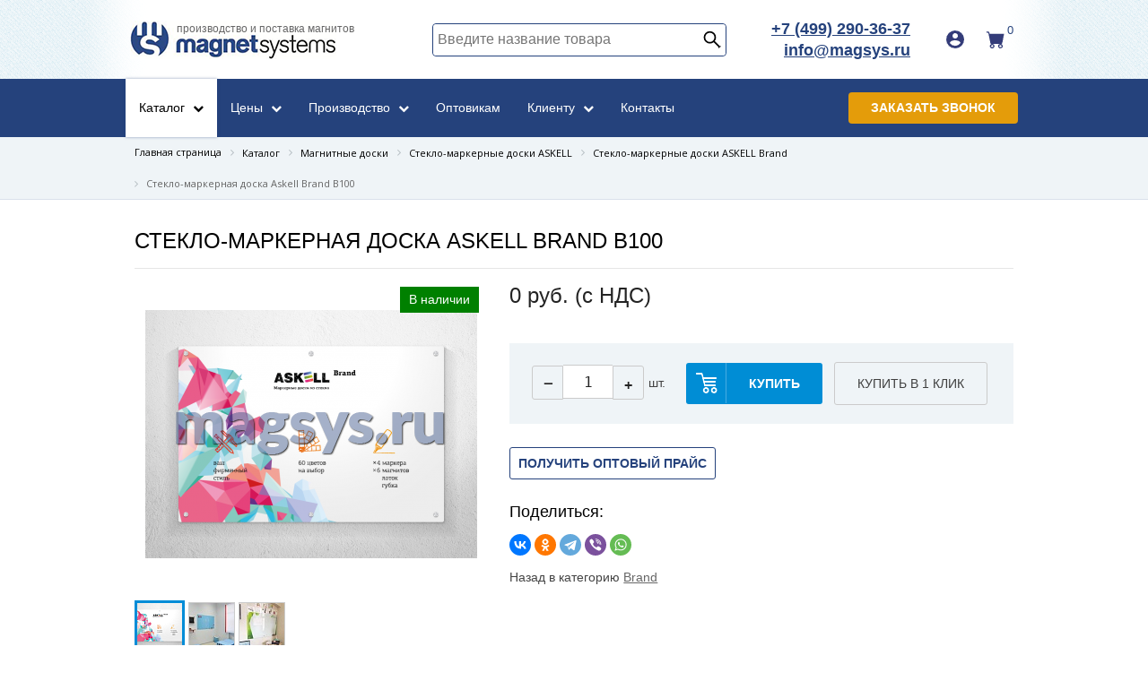

--- FILE ---
content_type: text/html; charset=UTF-8
request_url: https://www.magsys.ru/catalog/brand/glass_marker_board_askell_brand_b100/
body_size: 36987
content:
<!DOCTYPE html PUBLIC "-//W3C//DTD XHTML 1.0 Transitional//EN" "http://www.w3.org/TR/xhtml1/DTD/xhtml1-transitional.dtd">
<html xmlns="http://www.w3.org/1999/xhtml" xml:lang="ru" lang="ru">
<head>
	<link rel="canonical" href="https://www.magsys.ru/catalog/brand/glass_marker_board_askell_brand_b100/"/>
<meta name="google-site-verification" content="aw2KS8ND07lmUPCELXjftjoLFg-uffjsjCqKw0jzsm8" />
<meta name='yandex-verification' content='6662be7a778731f9' />
<meta name='yandex-verification' content='53cab886ad9c67bc' />
<meta name="yandex-verification" content="c71c37b9a918cef7" />
<meta name="yandex-verification" content="ba9d78e18a721922" />
<meta name="yandex-verification" content="6662be7a778731f9" />
<meta name="yandex-verification" content="8442675001e35b40" />
	<meta http-equiv="X-UA-Compatible" content="IE=edge" />
	<meta name="viewport" content="user-scalable=yes, width=device-width">
	<link rel="icon" href="/logo.svg" type="image/svg+xml">
	<link rel="shortcut icon" type="image/svg+xml" href="/favicon.ico" />


	<meta http-equiv="Content-Type" content="text/html; charset=UTF-8" />
<meta name="robots" content="index, follow" />
<meta name="description" content="Стекло-маркерная доска Askell Brand B100 по выгодным ценам. Большой выбор, фото и отзывы. Оперативная доставка." />
	

			<link rel="stylesheet" type="text/css" href="/local/templates/eshop_adapt_blue/colors.css?15961485454710" />
    	<link rel="stylesheet" type="text/css" href="/local/templates/eshop_adapt_blue/custom.css?16945202018517" />
		<script type="text/javascript" src="/bitrix/js/main/jquery/jquery-1.8.3.min.js?157630203493637"></script>
		<meta http-equiv="Content-Type" content="text/html; charset=UTF-8" />
<meta name="robots" content="index, follow" />

<meta name="description" content="Стекло-маркерная доска Askell Brand B100 по выгодным ценам. Большой выбор, фото и отзывы. Оперативная доставка." />
<link rel="canonical" href="https://www.magsys.ru/catalog/brand/glass_marker_board_askell_brand_b100/" />
<link href="/bitrix/js/ui/fonts/opensans/ui.font.opensans.css?16358358252599" type="text/css"  rel="stylesheet" />
<link href="/bitrix/js/main/popup/dist/main.popup.bundle.css?163583573926345" type="text/css"  rel="stylesheet" />
<link href="/bitrix/js/socialservices/css/ss.css?16358351795122" type="text/css"  rel="stylesheet" />
<link href="/bitrix/js/ui/bootstrap4/css/bootstrap.css?1635835448182028" type="text/css"  rel="stylesheet" />
<link href="/local/templates/.default/components/bitrix/catalog/catalog_new/style.css?1655367095701" type="text/css"  rel="stylesheet" />
<link href="/local/templates/.default/components/bitrix/catalog/catalog_new/bitrix/catalog.element/.default/style.css?169452010356629" type="text/css"  rel="stylesheet" />
<link href="/local/templates/.default/components/bitrix/form.result.new/oneclick/style.css?1692297417666" type="text/css"  rel="stylesheet" />
<link href="/local/templates/.default/components/bitrix/form.result.new/wholesale_price/style.css?1655868193666" type="text/css"  rel="stylesheet" />
<link href="/local/templates/.default/components/bitrix/catalog/catalog_new/bitrix/catalog.element/.default/themes/blue/style.css?16790355541098" type="text/css"  rel="stylesheet" />
<link href="/bitrix/components/bitrix/sale.recommended.products/templates/.default/style.css?168689285230344" type="text/css"  rel="stylesheet" />
<link href="/bitrix/components/bitrix/sale.recommended.products/templates/.default/themes/blue/style.css?14591815394862" type="text/css"  rel="stylesheet" />
<link href="/local/templates/eshop_adapt_blue/components/bitrix/catalog.store.amount/.default/style.css?15961485442802" type="text/css"  rel="stylesheet" />
<link href="/bitrix/components/abricos/antisovetnik/templates/.default/style.css?159654625857356" type="text/css"  rel="stylesheet" />
<link href="/local/templates/eshop_adapt_blue/components/bitrix/socserv.auth.form/.default/style.css?16442195028567" type="text/css"  rel="stylesheet" />
<link href="/local/templates/eshop_adapt_blue/components/bitrix/search.title/visual_new/style.css?16703084383154" type="text/css"  data-template-style="true"  rel="stylesheet" />
<link href="/local/templates/eshop_adapt_blue/components/bitrix/system.auth.form/eshop_adapt_new/style.css?1644219502629" type="text/css"  data-template-style="true"  rel="stylesheet" />
<link href="/local/templates/eshop_adapt_blue/components/bitrix/system.auth.form/eshop_adapt_auth/style.css?15961485448567" type="text/css"  data-template-style="true"  rel="stylesheet" />
<link href="/local/templates/eshop_adapt_blue/components/bitrix/sale.basket.basket.line/eshop_adapt_new/style.css?1644219502405" type="text/css"  data-template-style="true"  rel="stylesheet" />
<link href="/local/templates/eshop_adapt_blue/components/bitrix/menu/s2w_horizontal_multilevel_new/style.css?16442194994968" type="text/css"  data-template-style="true"  rel="stylesheet" />
<link href="/local/templates/eshop_adapt_blue/components/bitrix/breadcrumb/bread/style.css?1596148545585" type="text/css"  data-template-style="true"  rel="stylesheet" />
<link href="/local/components/eva/callback/templates/.default/style.css?16058312721818" type="text/css"  data-template-style="true"  rel="stylesheet" />
<link href="/local/templates/eshop_adapt_blue/components/bitrix/catalog.top/special/slider/style.css?175458064927760" type="text/css"  data-template-style="true"  rel="stylesheet" />
<link href="/local/templates/eshop_adapt_blue/components/bitrix/catalog.top/special/slider/themes/blue/style.css?15961485445449" type="text/css"  data-template-style="true"  rel="stylesheet" />
<link href="/local/templates/eshop_adapt_blue/styles.css?169295144818486" type="text/css"  data-template-style="true"  rel="stylesheet" />
<link href="/local/templates/eshop_adapt_blue/template_styles.css?176588405443730" type="text/css"  data-template-style="true"  rel="stylesheet" />
<script type="text/javascript">if(!window.BX)window.BX={};if(!window.BX.message)window.BX.message=function(mess){if(typeof mess==='object'){for(let i in mess) {BX.message[i]=mess[i];} return true;}};</script>
<script type="text/javascript">(window.BX||top.BX).message({'JS_CORE_LOADING':'Загрузка...','JS_CORE_NO_DATA':'- Нет данных -','JS_CORE_WINDOW_CLOSE':'Закрыть','JS_CORE_WINDOW_EXPAND':'Развернуть','JS_CORE_WINDOW_NARROW':'Свернуть в окно','JS_CORE_WINDOW_SAVE':'Сохранить','JS_CORE_WINDOW_CANCEL':'Отменить','JS_CORE_WINDOW_CONTINUE':'Продолжить','JS_CORE_H':'ч','JS_CORE_M':'м','JS_CORE_S':'с','JSADM_AI_HIDE_EXTRA':'Скрыть лишние','JSADM_AI_ALL_NOTIF':'Показать все','JSADM_AUTH_REQ':'Требуется авторизация!','JS_CORE_WINDOW_AUTH':'Войти','JS_CORE_IMAGE_FULL':'Полный размер'});</script>

<script type="text/javascript" src="/bitrix/js/main/core/core.js?1635835755565340"></script>

<script>BX.setJSList(['/bitrix/js/main/core/core_ajax.js','/bitrix/js/main/core/core_promise.js','/bitrix/js/main/polyfill/promise/js/promise.js','/bitrix/js/main/loadext/loadext.js','/bitrix/js/main/loadext/extension.js','/bitrix/js/main/polyfill/promise/js/promise.js','/bitrix/js/main/polyfill/find/js/find.js','/bitrix/js/main/polyfill/includes/js/includes.js','/bitrix/js/main/polyfill/matches/js/matches.js','/bitrix/js/ui/polyfill/closest/js/closest.js','/bitrix/js/main/polyfill/fill/main.polyfill.fill.js','/bitrix/js/main/polyfill/find/js/find.js','/bitrix/js/main/polyfill/matches/js/matches.js','/bitrix/js/main/polyfill/core/dist/polyfill.bundle.js','/bitrix/js/main/core/core.js','/bitrix/js/main/polyfill/intersectionobserver/js/intersectionobserver.js','/bitrix/js/main/lazyload/dist/lazyload.bundle.js','/bitrix/js/main/polyfill/core/dist/polyfill.bundle.js','/bitrix/js/main/parambag/dist/parambag.bundle.js']);
BX.setCSSList(['/bitrix/js/main/lazyload/dist/lazyload.bundle.css','/bitrix/js/main/parambag/dist/parambag.bundle.css']);</script>
<script type="text/javascript">(window.BX||top.BX).message({'pull_server_enabled':'Y','pull_config_timestamp':'1683188960','pull_guest_mode':'N','pull_guest_user_id':'0'});(window.BX||top.BX).message({'PULL_OLD_REVISION':'Для продолжения корректной работы с сайтом необходимо перезагрузить страницу.'});</script>
<script type="text/javascript">(window.BX||top.BX).message({'LANGUAGE_ID':'ru','FORMAT_DATE':'DD.MM.YYYY','FORMAT_DATETIME':'DD.MM.YYYY HH:MI:SS','COOKIE_PREFIX':'BITRIX_SM','SERVER_TZ_OFFSET':'10800','UTF_MODE':'Y','SITE_ID':'s1','SITE_DIR':'/','USER_ID':'','SERVER_TIME':'1768702119','USER_TZ_OFFSET':'0','USER_TZ_AUTO':'Y','bitrix_sessid':'b108aedfe866d3b346c36ff73a8163d2'});</script>


<script type="text/javascript" src="/bitrix/js/twim.recaptchafree/script.js?16261576804421"></script>
<script type="text/javascript" src="https://www.google.com/recaptcha/api.js?onload=onloadRecaptchafree&render=explicit&hl=ru"></script>
<script type="text/javascript" src="/bitrix/js/pull/protobuf/protobuf.js?1635835542274055"></script>
<script type="text/javascript" src="/bitrix/js/pull/protobuf/model.js?163583554270928"></script>
<script type="text/javascript" src="/bitrix/js/rest/client/rest.client.js?163583559017414"></script>
<script type="text/javascript" src="/bitrix/js/pull/client/pull.client.js?163583594670757"></script>
<script type="text/javascript" src="/bitrix/js/main/core/core_fx.js?149148302716888"></script>
<script type="text/javascript" src="/bitrix/js/main/popup/dist/main.popup.bundle.js?1635835739109107"></script>
<script type="text/javascript" src="/bitrix/js/socialservices/ss.js?14105151501419"></script>
<script type="text/javascript" src="/bitrix/js/ui/bootstrap4/js/bootstrap.min.js?157630222354924"></script>
<script type="text/javascript" src="/bitrix/js/abricos/fonts9203.js?1596546258104"></script>
<script type="text/javascript" src="/bitrix/js/main/jquery/jquery-1.8.3.min.js?157630203493637"></script>
<script type="text/javascript" src="/bitrix/js/currency/currency-core/dist/currency-core.bundle.js?16358351495396"></script>
<script type="text/javascript" src="/bitrix/js/currency/core_currency.js?16358351491141"></script>
<script type="text/javascript" src="/bitrix/js/phpsolutions.backtotop/backtotop.js?14321922723165"></script>
<script type="text/javascript">
					(function () {
						"use strict";

						var counter = function ()
						{
							var cookie = (function (name) {
								var parts = ("; " + document.cookie).split("; " + name + "=");
								if (parts.length == 2) {
									try {return JSON.parse(decodeURIComponent(parts.pop().split(";").shift()));}
									catch (e) {}
								}
							})("BITRIX_CONVERSION_CONTEXT_s1");

							if (cookie && cookie.EXPIRE >= BX.message("SERVER_TIME"))
								return;

							var request = new XMLHttpRequest();
							request.open("POST", "/bitrix/tools/conversion/ajax_counter.php", true);
							request.setRequestHeader("Content-type", "application/x-www-form-urlencoded");
							request.send(
								"SITE_ID="+encodeURIComponent("s1")+
								"&sessid="+encodeURIComponent(BX.bitrix_sessid())+
								"&HTTP_REFERER="+encodeURIComponent(document.referrer)
							);
						};

						if (window.frameRequestStart === true)
							BX.addCustomEvent("onFrameDataReceived", counter);
						else
							BX.ready(counter);
					})();
				</script>
<script src="/local/components/eva/callback/script/functions.js"></script>
<script>
				phpsolutions_backtotop_button_opacity='80';
				phpsolutions_backtotop_image_width='49';
				phpsolutions_backtotop_image_height='50';
				phpsolutions_backtotop_selected_image='/bitrix/images/phpsolutions.backtotop/backtotop-icon.png';
				phpsolutions_backtotop_position ='bottom-right';
				phpsolutions_backtotop_skip = '1000';
				phpsolutions_backtotop_scroll_speed = 'normal';
				phpsolutions_backtotop_position_indent_x = '30';
				phpsolutions_backtotop_position_indent_y = '30'
				</script>
<link href='/bitrix/js/phpsolutions.backtotop/backtotop.css' type='text/css' rel='stylesheet' />



<script type="text/javascript" src="/local/templates/eshop_adapt_blue/script.js?16908085576508"></script>
<script type="text/javascript" src="/local/templates/eshop_adapt_blue/custom.js?17545817611195"></script>
<script type="text/javascript" src="/bitrix/components/bitrix/search.title/script.js?15763017739847"></script>
<script type="text/javascript" src="/local/templates/eshop_adapt_blue/components/bitrix/sale.basket.basket.line/eshop_adapt_new/script.js?1644305870576"></script>
<script type="text/javascript" src="/local/templates/eshop_adapt_blue/components/bitrix/menu/s2w_horizontal_multilevel_new/script.js?1644219499470"></script>
<script type="text/javascript" src="/local/components/eva/callback/templates/.default/script.js?16820598784261"></script>
<script type="text/javascript" src="/local/templates/eshop_adapt_blue/components/bitrix/catalog.top/special/slider/script.js?159614854446713"></script>
<script type="text/javascript" src="/local/templates/.default/components/bitrix/catalog/catalog_new/bitrix/catalog.element/.default/script.js?169296276750530"></script>
<script type="text/javascript" src="/bitrix/components/bitrix/sale.recommended.products/templates/.default/script.js?145918269231780"></script>
<script type="text/javascript" src="/local/templates/eshop_adapt_blue/components/bitrix/catalog.store.amount/.default/script.js?15961485441401"></script>
<script type="text/javascript">var _ba = _ba || []; _ba.push(["aid", "5e831686fee66ae314c53588fe542874"]); _ba.push(["host", "www.magsys.ru"]); _ba.push(["ad[ct][item]", "[base64]"]);_ba.push(["ad[ct][user_id]", function(){return BX.message("USER_ID") ? BX.message("USER_ID") : 0;}]);_ba.push(["ad[ct][recommendation]", function() {var rcmId = "";var cookieValue = BX.getCookie("BITRIX_SM_RCM_PRODUCT_LOG");var productId = 1975;var cItems = [];var cItem;if (cookieValue){cItems = cookieValue.split(".");}var i = cItems.length;while (i--){cItem = cItems[i].split("-");if (cItem[0] == productId){rcmId = cItem[1];break;}}return rcmId;}]);_ba.push(["ad[ct][v]", "2"]);(function() {var ba = document.createElement("script"); ba.type = "text/javascript"; ba.async = true;ba.src = (document.location.protocol == "https:" ? "https://" : "http://") + "bitrix.info/ba.js";var s = document.getElementsByTagName("script")[0];s.parentNode.insertBefore(ba, s);})();</script>



	    <link href="/bitrix/templates/eshop_adapt_blue/components/bitrix/catalog.section.list/template1/style.css" type="text/css"  rel="stylesheet" />
	    <link href="/bitrix/templates/.default/components/bitrix/menu/s2w_horizontal_multilevel/style.css" type="text/css"  data-template-style="true"  rel="stylesheet" />
        <link href="/bitrix/components/bitrix/sale.basket.basket.line/templates/.default/style.css" type="text/css"  data-template-style="true"  rel="stylesheet" />
        <link href="/bitrix/templates/eshop_adapt_blue/components/bitrix/search.title/visual1/style.css" type="text/css"  data-template-style="true"  rel="stylesheet" />
        <link href="/bitrix/templates/eshop_adapt_blue/components/bitrix/menu/catalog_horizontal1/style.css" type="text/css"  data-template-style="true"  rel="stylesheet" />
        <link href="/bitrix/templates/eshop_adapt_blue/components/bitrix/menu/catalog_horizontal1/themes/black/colors.css" type="text/css"  data-template-style="true"  rel="stylesheet" />
        <link href="/bitrix/components/eva/callback/templates/.default/style.css" type="text/css"  data-template-style="true"  rel="stylesheet" />
        <link href="/bitrix/templates/eshop_adapt_blue/components/bitrix/catalog.top/special/slider/style.css" type="text/css"  data-template-style="true"  rel="stylesheet" />
        <link href="/bitrix/templates/eshop_adapt_blue/components/bitrix/catalog.top/special/slider/themes/blue/style.css" type="text/css"  data-template-style="true"  rel="stylesheet" />
        <link href="/bitrix/templates/eshop_adapt_blue/components/bitrix/menu/catalog_native/style.css" type="text/css"  data-template-style="true"  rel="stylesheet" />
        <link href="/bitrix/templates/eshop_adapt_blue/components/bitrix/system.auth.form/eshop_adapt/style.css" type="text/css"  data-template-style="true"  rel="stylesheet" />

		<script src="https://www.googleoptimize.com/optimize.js?id=OPT-N73C5ZF"></script>
		<!-- Google Tag Manager -->
		<script>(function(w,d,s,l,i){w[l]=w[l]||[];w[l].push({'gtm.start':
		new Date().getTime(),event:'gtm.js'});var f=d.getElementsByTagName(s)[0],
		j=d.createElement(s),dl=l!='dataLayer'?'&l='+l:'';j.async=true;j.src=
		'https://www.googletagmanager.com/gtm.js?id='+i+dl;f.parentNode.insertBefore(j,f);
		})(window,document,'script','dataLayer','GTM-PN8STFQ');</script>
		<!-- End Google Tag Manager -->

		<!-- Google Tag Manager (noscript) -->
		<noscript><iframe src="https://www.googletagmanager.com/ns.html?id=GTM-PN8STFQ"
		height="0" width="0" style="display:none;visibility:hidden"></iframe></noscript>
		<!-- End Google Tag Manager (noscript) -->
		<script src="https://www.google.com/recaptcha/api.js" async defer></script>


	<script type="text/javascript" src="/local/templates/eshop_adapt_blue/jquery.bxslider.min.js?159614854519359"></script>
	
	<script type="text/javascript" src="/bitrix/templates/eshop_adapt_blue/jquery.fancybox.js"></script>
	<link rel="stylesheet" type="text/css" href="/bitrix/templates/eshop_adapt_blue/jquery.fancybox.css" media="screen" />
<link href="/bitrix/css/main/font-awesome.css" type="text/css" rel="stylesheet" />

<script type="text/javascript">window._ab_id_=155299</script>
<script src="https://cdn.botfaqtor.ru/one.js"></script>

	<script type="text/javascript">
		$(document).ready(function() {
			$('.fancybox,a.fancy').fancybox({
				helpers: {
					overlay: {
						locked: true
					}
				},
				beforeShow:function(){ 
                	$('html').addClass('fancybox-lock fancybox-margin');
				},
				afterClose:function(){ 
					$('html').removeClass('fancybox-lock fancybox-margin');
				}
				//fixed: true
			});
		});
	</script>
	<script type="text/javascript">
    $(document).ready(
        function(){
            buy_btns = $('a[href*="ADD2BASKET"]');
            buy_btns.each(
                function(){
                    $(this).attr("rel", $(this).attr("href"));
                }
            );
            buy_btns.attr("href","javascript:void(0);");
            function getBasketHTML(html)
            {
                var txt = html.split('<div id="header-cart">');
                txt = txt[2];
                txt = txt.split('</div>');
                txt = txt[0];
                return txt;
            }

            $('a[rel*="ADD2BASKET"]').click( 				
                function(){
					var rel=$(this).attr("rel");
					id=rel.split('id=');
					id=id[1];
                    var count=$('#bx_117848907_'+id+'_quantity').val(),
					pic="background-image: url('"+$(this).data("pic")+"'); width:100px;",
					name=$(this).data("name"),
                    price=$(this).data("price");
                    price=price.replace(' ','');
                    //price=price.replace('руб.','');
                    price=price.replace('руб. (c НДС)','');
                    price = getPriceWithDiscount(price, count, false);
                    price=price.replace(' ','');
					//price=price.replace('руб.','');
					price=price.replace('руб. (c НДС)','');
					price=+price;
					count=+count;
					if(!count){
						count=1;
					}
					var result_price=price*count;
					
					
					$('#popup_add_to_cart2 .item_name').html(name);
					$('#popup_add_to_cart2 .item_price').html(price);
					$('#popup_add_to_cart2 .item_count').html(count);
					$('#popup_add_to_cart2 .item_pic').attr('style',pic);
					$('#popup_add_to_cart2 .result_price').html(result_price.toFixed(2).replace('.00', '')+' руб.');
					
                    $.ajax({
                      type: "GET",
                      url: $(this).attr("rel"),
                      dataType: "html",
                      success: function(out){
						   $.fancybox.open({
								href: '#popup_add_to_cart2',
							});
						//$("#popup_add_to_cart").show();
						  //console.log(getBasketHTML(out));
                                $("#header-cart").html(getBasketHTML(out));
                               // alert("Товар добавлен в корзину");
                      }

                    });
                }
            );
			
			$('.close_price_popup').click(function(){
				$("#popup_add_to_cart").hide();
			});
			
            
        }
    );

</script>

	<style>
#popup_add_to_cart{
	background:rgba(0,0,0,0.8);
	position:fixed;
	left:0;
	top:0;
	width:100%;
	height:100%;
	display:none;
	z-index:10000;
}
.popup_add_to_cart{
	width:460px;
	height:200px;
	border:solid 3px #25427C;
	border-radius:10px;
	background:#E7E8EC;
	position:fixed;
	top:20%;
	left:50%;
	margin-left:-240px;
	padding:20px;
}
#popup_add_to_cart2 .item_pic{
	width:100px;
	height:135px;
	background-position: center center;
    background-repeat: no-repeat;
    background-size: cover;
}
#popup_add_to_cart2 .item_info,#popup_add_to_cart2 .item_pic{
	display:inline-block;
	vertical-align:top;
	white-space: normal;
}
.item_info{
	width:calc(100% - 120px);
	margin-left:10px;
}
#popup_add_to_cart2 .btn_block a{
	text-decoration:none;
	padding: 11px !important;
}
#popup_add_to_cart2 .btn_block a:hover{
	color:#fff;
}
#popup_add_to_cart2 .btn_block{
	margin-top:20px;
	text-align:center;
}
#close_price_popup{
	width:10px;
	height:10px;
	position:absolute;
	right: 10px;
    top: 5px;
	cursor:pointer;
}
</style>

	<title>Стекло-маркерная доска Askell Brand B100 по низкой цене, доставка по Москве и РФ.</title>






							<script type="text/javascript">
								$(function() {
								  $('.strelka').click(function() {
								    $('.menu3').slideToggle();
								    $(".strelka").toggleClass('arrow');								    
								  });
								});


							</script>
<!--<script type="text/javascript">
							window.onload = function() {

		$('.strelka').on('click', function() {
			$('.menu3').slideToggle();
			var sidebar = $('.strelka');
			if (sidebar.hasClass('-arrow'))
				sidebar.removeClass('-arrow');
				sidebar.addClass('arrow');
			else
				sidebar.removeClass('arrow');
				sidebar.addClass('-arrow');
		});
	};
</script>-->


</head>

<body class="show-desktop">

	<div id="popup_add_to_cart2" class="ms-modal" style="display:none;">
		<div class="ms-modal__wrapper">
		<div class="ms-modal__header">Добавлено в корзину:</div>
		<div class="ms-modal__content">
			<div style="white-space: nowrap;">
				<div class="item_pic"></div>
				<div class="item_info">
					<p class="item_name" style="margin-top:0;"></p>
					<p class="price"><span class="item_price"></span> x <span class="item_count"></span> = <span class="result_price"></span></p>

				</div>
			</div>
			<p class="btn_block">
				<a href="javascript:void(0)" class="bx_bt_button bx_medium close_price_popup" >Продолжить покупки</a>
				<a href="/personal/cart/" class="bx_bt_button bx_medium">Перейти в корзину</a>
			</p>
		</div>
	</div>
</div> 
<div id="panel"></div>

<div class="wrap" id="bx_eshop_wrap">

	<div class="ahead">
        <div class="ahead-top">
            <div class="ahead-wrap">
                <div class="ahead-left">
                    <div class="ahead-hamburger"></div>
                    <div class="ahead-logo">
                        <a href="/">производство и поставка магнитов</a>
                    </div>
                </div>
                <div class="ahead-right">

					




<div id="search" class="bx_search_container">
	<form action="/catalog/">
		<div class="bx_field">
			<input id="title-search-input" type="text" name="q" value="" autocomplete="off" class="bx_input_text" placeholder="Введите название товара"/>
			<svg width="20" height="20" style="cursor:pointer; position: absolute; top: 7.5px; right: 5px;" viewBox="0 0 16 17" fill="none" xmlns="http://www.w3.org/2000/svg"><path d="M10.1104 9.81127L9.84103 10.1595L10.1523 10.4707L14.984 15.3025L14.6135 15.6721L9.78122 10.8417L9.47032 10.5309L9.12229 10.7995C8.19258 11.5168 7.05789 11.9062 5.85938 11.9062C4.42553 11.9062 3.0822 11.3495 2.07066 10.3362L2.07035 10.3359C1.05848 9.32403 0.5 7.97848 0.5 6.54688C0.5 5.11303 1.05672 3.7697 2.07004 2.75816L2.07035 2.75785C3.08222 1.74598 4.42777 1.1875 5.85938 1.1875C7.29136 1.1875 8.63662 1.74428 9.64809 2.75754C10.6605 3.77174 11.2188 5.11366 11.2188 6.54688C11.2188 7.74553 10.8292 8.8819 10.1104 9.81127ZM15.2247 15.5431C15.2246 15.5431 15.2246 15.543 15.2246 15.543L15.4648 15.3028L15.4648 15.3027L15.4649 15.3027L15.4649 15.3027L15.4649 15.3027L15.2247 15.5431ZM15.465 15.3026L15.465 15.3026L15.5781 15.1895L15.465 15.3026ZM14.3734 15.9117C14.3734 15.9116 14.3735 15.9116 14.3735 15.9116L14.3734 15.9117ZM14.8537 15.9122L14.8535 15.912C14.8535 15.9121 14.8536 15.9121 14.8537 15.9122ZM9.30626 9.9946L9.30668 9.99418C10.2267 9.07417 10.7344 7.84736 10.7344 6.54688C10.7344 5.24605 10.2265 4.02153 9.3071 3.09999C8.38656 2.17727 7.15935 1.67188 5.85938 1.67188C4.55855 1.67188 3.33403 2.17979 2.41249 3.09915L2.41207 3.09957C1.49207 4.01958 0.984375 5.24639 0.984375 6.54688C0.984375 7.8477 1.49229 9.07222 2.41165 9.99376L2.41249 9.9946C3.33403 10.914 4.55855 11.4219 5.85938 11.4219C7.1602 11.4219 8.38472 10.914 9.30626 9.9946Z" fill="#666666"/><path d="M10.1104 9.81127L9.84103 10.1595L10.1523 10.4707L14.984 15.3025L14.6135 15.6721L9.78122 10.8417L9.47032 10.5309L9.12229 10.7995C8.19258 11.5168 7.05789 11.9062 5.85938 11.9062C4.42553 11.9062 3.0822 11.3495 2.07066 10.3362L2.07035 10.3359C1.05848 9.32403 0.5 7.97848 0.5 6.54688C0.5 5.11303 1.05672 3.7697 2.07004 2.75816L2.07035 2.75785C3.08222 1.74598 4.42777 1.1875 5.85938 1.1875C7.29136 1.1875 8.63662 1.74428 9.64809 2.75754C10.6605 3.77174 11.2188 5.11366 11.2188 6.54688C11.2188 7.74553 10.8292 8.8819 10.1104 9.81127ZM15.2247 15.5431C15.2246 15.5431 15.2246 15.543 15.2246 15.543L15.4648 15.3028L15.4648 15.3027L15.4649 15.3027L15.4649 15.3027L15.4649 15.3027L15.2247 15.5431ZM15.465 15.3026L15.465 15.3026L15.5781 15.1895L15.465 15.3026ZM14.3734 15.9117C14.3734 15.9116 14.3735 15.9116 14.3735 15.9116L14.3734 15.9117ZM14.8537 15.9122L14.8535 15.912C14.8535 15.9121 14.8536 15.9121 14.8537 15.9122ZM9.30626 9.9946L9.30668 9.99418C10.2267 9.07417 10.7344 7.84736 10.7344 6.54688C10.7344 5.24605 10.2265 4.02153 9.3071 3.09999C8.38656 2.17727 7.15935 1.67188 5.85938 1.67188C4.55855 1.67188 3.33403 2.17979 2.41249 3.09915L2.41207 3.09957C1.49207 4.01958 0.984375 5.24639 0.984375 6.54688C0.984375 7.8477 1.49229 9.07222 2.41165 9.99376L2.41249 9.9946C3.33403 10.914 4.55855 11.4219 5.85938 11.4219C7.1602 11.4219 8.38472 10.914 9.30626 9.9946Z" fill="black" fill-opacity="0.2"/><path d="M10.1104 9.81127L9.84103 10.1595L10.1523 10.4707L14.984 15.3025L14.6135 15.6721L9.78122 10.8417L9.47032 10.5309L9.12229 10.7995C8.19258 11.5168 7.05789 11.9062 5.85938 11.9062C4.42553 11.9062 3.0822 11.3495 2.07066 10.3362L2.07035 10.3359C1.05848 9.32403 0.5 7.97848 0.5 6.54688C0.5 5.11303 1.05672 3.7697 2.07004 2.75816L2.07035 2.75785C3.08222 1.74598 4.42777 1.1875 5.85938 1.1875C7.29136 1.1875 8.63662 1.74428 9.64809 2.75754C10.6605 3.77174 11.2188 5.11366 11.2188 6.54688C11.2188 7.74553 10.8292 8.8819 10.1104 9.81127ZM15.2247 15.5431C15.2246 15.5431 15.2246 15.543 15.2246 15.543L15.4648 15.3028L15.4648 15.3027L15.4649 15.3027L15.4649 15.3027L15.4649 15.3027L15.2247 15.5431ZM15.465 15.3026L15.465 15.3026L15.5781 15.1895L15.465 15.3026ZM14.3734 15.9117C14.3734 15.9116 14.3735 15.9116 14.3735 15.9116L14.3734 15.9117ZM14.8537 15.9122L14.8535 15.912C14.8535 15.9121 14.8536 15.9121 14.8537 15.9122ZM9.30626 9.9946L9.30668 9.99418C10.2267 9.07417 10.7344 7.84736 10.7344 6.54688C10.7344 5.24605 10.2265 4.02153 9.3071 3.09999C8.38656 2.17727 7.15935 1.67188 5.85938 1.67188C4.55855 1.67188 3.33403 2.17979 2.41249 3.09915L2.41207 3.09957C1.49207 4.01958 0.984375 5.24639 0.984375 6.54688C0.984375 7.8477 1.49229 9.07222 2.41165 9.99376L2.41249 9.9946C3.33403 10.914 4.55855 11.4219 5.85938 11.4219C7.1602 11.4219 8.38472 10.914 9.30626 9.9946Z" stroke="black"/></svg>
		</div>
	</form>
</div>



<script>
	BX.ready(function(){
		new JCTitleSearch({
			'AJAX_PAGE' : '/bitrix/urlrewrite.php?SEF_APPLICATION_CUR_PAGE_URL=%2Fcatalog%2Fbrand%2Fglass_marker_board_askell_brand_b100%2F',
			'CONTAINER_ID': 'search',
			'INPUT_ID': 'title-search-input',
			'MIN_QUERY_LEN': 2
		});

		$('#search svg').on('click', function() {
			$(this).closest('form').submit();
		});
	});
</script>
                    <div class="ahead-phone">
                        <a class="callibri-phone" href="tel:+74992903637">+7 (499) 290-36-37</a><br>
<!--<a class="callibri-phone-1" href="tel:+78005007172">+8 (800) 500-71-72</a>-->
                        <a href="mailto:info@magsys.ru" class="callibri_phone1">info@magsys.ru</a>                    </div>

                    <div class="ahead-user">
                        <div class="bx_login_block">
	<span id="login-line">
	<!--'start_frame_cache_login-line'-->            <a rel="nofollow"  class="bx_login_top_inline_link" href="javascript:void(0)" onclick="openAuthorizePopup()"><span class="login-text">Войти</span></a>
        <!--'end_frame_cache_login-line'-->	</span>
</div>

	<div id="bx_auth_popup_form" style="display:none;" class="bx_login_popup_form">
	<!--'start_frame_cache_8k8aZS'--><div class="login_page">
			<div class="login_form_header">Войти на сайт</div>
		
<div class="bx-auth social">
	<form method="post" name="bx_auth_serviceswbS6cbxU" target="_top" action="/catalog/brand/glass_marker_board_askell_brand_b100/">
					<ul>
									<li><a href="javascript:void(0)" class="social-eshop" onclick="BxShowAuthService('Livejournal', 'wbS6cbxU')" id="bx_auth_href_wbS6cbxULivejournal"><span class="livejournal"></span></a></li>
									<li><a href="javascript:void(0)" class="social-eshop" onclick="BxShowAuthService('MailRuOpenID', 'wbS6cbxU')" id="bx_auth_href_wbS6cbxUMailRuOpenID"><span class="openid-mail-ru"></span></a></li>
									<li><a href="javascript:void(0)" class="social-eshop" onclick="BxShowAuthService('Liveinternet', 'wbS6cbxU')" id="bx_auth_href_wbS6cbxULiveinternet"><span class="liveinternet"></span></a></li>
									<li><a href="javascript:void(0)" class="social-eshop" onclick="BxShowAuthService('Blogger', 'wbS6cbxU')" id="bx_auth_href_wbS6cbxUBlogger"><span class="blogger"></span></a></li>
									<li><a href="javascript:void(0)" class="social-eshop" onclick="BxShowAuthService('OpenID', 'wbS6cbxU')" id="bx_auth_href_wbS6cbxUOpenID"><span class="openid"></span></a></li>
							</ul>
							<div class="bx-auth-line"></div>
				<div class="bx-auth-service-form" id="bx_auth_servwbS6cbxU" style="display:none">
												<div id="bx_auth_serv_wbS6cbxULivejournal" style="display:none">
<span class="bx-ss-icon livejournal"></span>
<input type="text" name="OPENID_IDENTITY_LIVEJOURNAL" value="" size="20" />
<span>.livejournal.com</span>
<input type="hidden" name="sessid" id="sessid_5" value="b108aedfe866d3b346c36ff73a8163d2" />
<input type="hidden" name="auth_service_error" value="" />
<input type="submit" class="button" name="" value="Войти" />
</div>
																<div id="bx_auth_serv_wbS6cbxUMailRuOpenID" style="display:none">
<span class="bx-ss-icon openid-mail-ru"></span>
<input type="text" name="OPENID_IDENTITY_MAILRU" value="" size="20" />
<span>@mail.ru</span>
<input type="hidden" name="sessid" id="sessid_6" value="b108aedfe866d3b346c36ff73a8163d2" />
<input type="hidden" name="auth_service_error" value="" />
<input type="submit" class="button" name="" value="Войти" />
</div>
																<div id="bx_auth_serv_wbS6cbxULiveinternet" style="display:none">
<span class="bx-ss-icon liveinternet"></span>
<span>liveinternet.ru/users/</span>
<input type="text" name="OPENID_IDENTITY_LIVEINTERNET" value="" size="15" />
<input type="hidden" name="sessid" id="sessid_7" value="b108aedfe866d3b346c36ff73a8163d2" />
<input type="hidden" name="auth_service_error" value="" />
<input type="submit" class="button" name="" value="Войти" />
</div>
																<div id="bx_auth_serv_wbS6cbxUBlogger" style="display:none">
<span class="bx-ss-icon blogger"></span>
<input type="text" name="OPENID_IDENTITY_BLOGGER" value="" size="20" />
<span>.blogspot.com</span>
<input type="hidden" name="sessid" id="sessid_8" value="b108aedfe866d3b346c36ff73a8163d2" />
<input type="hidden" name="auth_service_error" value="" />
<input type="submit" class="button" name="" value="Войти" />
</div>
																<div id="bx_auth_serv_wbS6cbxUOpenID" style="display:none">
<span class="bx-ss-icon openid"></span>
<span>OpenID:</span>
<input type="text" name="OPENID_IDENTITY_OPENID" value="" size="30" />
<input type="hidden" name="sessid" id="sessid_9" value="b108aedfe866d3b346c36ff73a8163d2" />
<input type="hidden" name="auth_service_error" value="" />
<input type="submit" class="button" name="" value="Войти" />
</div>
									</div>
				<input type="hidden" name="auth_service_id" value="" />
	</form>
</div>

	<form name="system_auth_formPqgS8z" method="post" target="_top" action="/auth/" class="bx_auth_form">
		<input type="hidden" name="AUTH_FORM" value="Y" />
		<input type="hidden" name="TYPE" value="AUTH" />
				<input type="hidden" name="backurl" value="/catalog/brand/glass_marker_board_askell_brand_b100/" />
				
		<strong>Логин:</strong><br>
		<input class="input_text_style" type="text" name="USER_LOGIN" maxlength="255" value="" /><br><br>
		<strong>Пароль:</strong><br>
		<input class="input_text_style" type="password" name="USER_PASSWORD" maxlength="255" /><br>

				<span style="display:block;height:7px;"></span>
					<span class="rememberme"><input type="checkbox" id="USER_REMEMBER" name="USER_REMEMBER" value="Y" checked/>Запомнить меня</span>
		
				<noindex>
			<span class="forgotpassword" style="display:inline-block; padding-left:75px; text-align:right; vertical-align:top">
                <a href="/auth?forgot_password=yes" rel="nofollow">Забыли пароль?</a>
                <br>
                <a href="/login/?register=yes&backurl=%2F" rel="nofollow">Регистрация</a>
            </span>

		</noindex>
				<br><br><input type="submit" name="Login" class="bt_blue big shadow" value="Войти" />
	</form>
</div>
<script type="text/javascript">
try{document.form_auth.USER_LOGIN.focus();}catch(e){}
</script>

<!--'end_frame_cache_8k8aZS'-->	</div>

	<script>
		function openAuthorizePopup()
		{
			var authPopup = BX.PopupWindowManager.create("AuthorizePopup", null, {
				autoHide: true,
				//	zIndex: 0,
				offsetLeft: 0,
				offsetTop: 0,
				overlay : true,
				draggable: {restrict:true},
				closeByEsc: true,
				closeIcon: { right : "12px", top : "10px"},
				content: '<div style="width:400px;height:400px; text-align: center;"><span style="position:absolute;left:50%; top:50%"><img src="/local/templates/eshop_adapt_blue/components/bitrix/system.auth.form/eshop_adapt_new/images/wait.gif"/></span></div>',
				events: {
					onAfterPopupShow: function()
					{
						this.setContent(BX("bx_auth_popup_form"));
					}
				}
			});

			authPopup.show();
		}
	</script>
                    </div>
                    <div class="ahead-basket">
                        <div id="header-cart">
                            <script>
	var obEshopBasket = new JSEshopBasket("/local/templates/eshop_adapt_blue/components/bitrix/sale.basket.basket.line/eshop_adapt_new/ajax.php", "s1");
</script>
<span class="bx_cart_top_inline_icon"></span>
<span id="sale-basket-basket-line-container" data-total="0">
<!--'start_frame_cache_sale-basket-basket-line-container'--><a class="bx_cart_top_inline_link" href="/personal/cart/"><span id="bx_cart_num">0</span></a><!--'end_frame_cache_sale-basket-basket-line-container'--></span>                        </div>
                    </div>
                </div>
            </div>
        </div>
        <div class="ahead-bottom">
            <div class="ahead-close"></div>
            <div class="ahead-wrap">
                <div class="ahead-left">
                    <div class="ahead-menu">
                        

<ul id="horizontal-multilevel-menu-new" class="lvl-1">

        
	
	
					<li class="has_under_menu"><a href="/catalog/" class="root-item-selected">Каталог <i class="fa fa-chevron-down"></i></a>
				<ul class="lvl-2">
		
	
	
        
	
	
		    <li><a href="/magnets-by-type/" class="parent popular">Популярные магниты <i class="fa fa-chevron-right"></i></a>
				<ul class="lvl-3">
		
	
	
        
	
	
		
							<li><a href="/magnets-by-type/ring/">Кольцевые</a></li>
			
		
	
	
        
	
	
		
							<li><a href="/magnets-by-type/rectangular/">Прямоугольные</a></li>
			
		
	
	
        
	
	
		
							<li><a href="/magnets-by-type/cylindrical/">Цилиндрические</a></li>
			
		
	
	
        
	
	
		
							<li><a href="/magnets-by-type/flat/">Плоские</a></li>
			
		
	
	
        
	
	
		
							<li><a href="/magnets-by-type/round/">Круглые</a></li>
			
		
	
	
        
	
	
		
							<li><a href="/magnets-by-type/low-power/">Малой мощности</a></li>
			
		
	
	
        
	
	
		
							<li><a href="/magnets-by-type/high-power/">Большой мощности</a></li>
			
		
	
	
        
	
	
		
							<li><a href="/magnets-by-type/flexible/">Гибкие</a></li>
			
		
	
	
        
			</ul></li>	
	
		    <li><a href="/catalog/postoyannye_magnity/" class="parent ">Постоянные (твердые) магниты <i class="fa fa-chevron-right"></i></a>
				<ul class="lvl-3">
		
	
	
        
	
	
		
							<li><a href="/catalog/neodim_zhelezo_bor/">Неодимовые магниты</a></li>
			
		
	
	
        
	
	
		
							<li><a href="/catalog/samariy_kobalt/">Самарий — Кобальт</a></li>
			
		
	
	
        
	
	
		
							<li><a href="/catalog/yundk/">ЮНДК (Альнико)</a></li>
			
		
	
	
        
	
	
		
							<li><a href="/catalog/ferritovye_magnity/">Ферритовые магниты</a></li>
			
		
	
	
        
	
	
		
							<li><a href="/catalog/mate_for_magnets/">Ответные части для магнитов</a></li>
			
		
	
	
        
	
	
		
							<li><a href="/catalog/measuring_instruments/">Измерительные приборы</a></li>
			
		
	
	
        
			</ul></li>	
	
		    <li><a href="/catalog/magnitnye_krepleniya_i_derzhateli/" class="parent ">Магнитные крепления и держатели <i class="fa fa-chevron-right"></i></a>
				<ul class="lvl-3">
		
	
	
        
	
	
		
							<li><a href="/catalog/magnity_s_zenkovkoy_st/">Магниты с зенковкой серия &quot;St&quot;</a></li>
			
		
	
	
        
	
	
		
							<li><a href="/catalog/magnit-s-otverstiem-seriia-a/">Неодимовые магниты с отверстием/зенковкой серия &quot;A&quot;</a></li>
			
		
	
	
        
	
	
		
							<li><a href="/catalog/magnets_with_hole_series_b/">Магниты с отверстием серия &quot;B&quot;</a></li>
			
		
	
	
        
	
	
		
							<li><a href="/catalog/magnit_pod%20bolt_seriia_s/">Магниты с винтом серия &quot;С&quot;</a></li>
			
		
	
	
        
	
	
		
							<li><a href="/catalog/magnets_under_the_bolt_series_d/">Магниты под болт серия &quot;D&quot;</a></li>
			
		
	
	
        
	
	
		
							<li><a href="/catalog/magnity_s_kriuchkom_seriia_e/">Магниты с крючком серия &quot;E&quot;</a></li>
			
		
	
	
        
	
	
		
							<li><a href="/catalog/magnets_with_loop_series_g/">Магниты с петлёй серия &quot;G&quot;</a></li>
			
		
	
	
        
	
	
		
							<li><a href="/catalog/magnetic_clasps/">Магнитные застежки для одежды (галантереи)</a></li>
			
		
	
	
        
	
	
		
							<li><a href="/catalog/mebelnye_magnity/">Мебельные магниты</a></li>
			
		
	
	
        
			</ul></li>	
	
		    <li><a href="/catalog/poiskovye_magnity/" class="parent ">Поисковые магниты <i class="fa fa-chevron-right"></i></a>
				<ul class="lvl-3">
		
	
	
        
	
	
		
							<li><a href="/catalog/odnostoronnie-poiskovye-magnity/">Односторонние поисковые магниты</a></li>
			
		
	
	
        
	
	
		
							<li><a href="/catalog/dvukhstoronnie-poiskovye-magnity/">Двухсторонние поисковые магниты</a></li>
			
		
	
	
        
	
	
		
							<li><a href="/catalog/aksessuary-dlya-poiskovyh-magnitov/">Аксессуары к поисковым магнитам</a></li>
			
		
	
	
        
			</ul></li>	
	
		
							<li><a href="/catalog/magnitnye_krepleniya/">Магнитные держатели для бейджей</a></li>
			
		
	
	
        
	
	
		    <li><a href="/catalog/magnitnyy_vinil/" class="parent ">Гибкие магниты <i class="fa fa-chevron-right"></i></a>
				<ul class="lvl-3">
		
	
	
        
	
	
		
							<li><a href="/catalog/magnitnyy_vinil_v_rulonakh_bez_kleevogo_sloya/">Магнитный винил в рулонах без покрытия</a></li>
			
		
	
	
        
	
	
		
							<li><a href="/catalog/magnitnyy_vinil_v_rulonakh_s_kleevym_sloem/">Магнитный винил в рулонах с клеевым слоем</a></li>
			
		
	
	
        
	
	
		
							<li><a href="/catalog/magnitnyy_vinil_s_belym_pvkh/">Магнитный винил с ПВХ покрытием</a></li>
			
		
	
	
        
	
	
		
							<li><a href="/catalog/magnitnyy_vinil_dlya_avtoreklamy/">Магнитный винил для Авторекламы</a></li>
			
		
	
	
        
	
	
		
							<li><a href="/catalog/magnitnaya_lenta/">Магнитная Лента</a></li>
			
		
	
	
        
	
	
		
							<li><a href="/catalog/magnitnye-naklejki-dlya-taksi/">Магнитные наклейки и полосы для такси</a></li>
			
		
	
	
        
	
	
		
							<li><a href="/catalog/signs_for_cars_magnetic/">Знаки для автомобилей на магнитной основе</a></li>
			
		
	
	
        
	
	
		
							<li><a href="/catalog/magnitnye_listy/">Магнитные листы</a></li>
			
		
	
	
        
	
	
		
							<li><a href="/catalog/magnitnaya_bumaga_a4/">Магнитная Бумага А4</a></li>
			
		
	
	
        
			</ul></li>	
	
		    <li><a href="/catalog/film_ez_film/" class="parent ">Пленка EZ-film <i class="fa fa-chevron-right"></i></a>
				<ul class="lvl-3">
		
	
	
        
	
	
		
							<li><a href="/catalog/ez_film_wall_mag/">Ферропленка EZ-Film Wall-Mag</a></li>
			
		
	
	
        
	
	
		
							<li><a href="/catalog/ez_film_wall_iron/">Ферропленка EZ-Film Wall-iron</a></li>
			
		
	
	
        
			</ul></li>	
	
		    <li><a href="/catalog/akrilovye_zagotovki_dlya_magnitov/" class="parent ">Акриловые магниты заготовки <i class="fa fa-chevron-right"></i></a>
				<ul class="lvl-3">
		
	
	
        
	
	
		
							<li><a href="/catalog/kvadratnoy_formy/">Квадратной формы</a></li>
			
		
	
	
        
	
	
		
							<li><a href="/catalog/pryamougolnoy_formy/">Прямоугольной формы</a></li>
			
		
	
	
        
	
	
		
							<li><a href="/catalog/akrilovye_znachki/">Акриловые значки</a></li>
			
		
	
	
        
	
	
		
							<li><a href="/catalog/brelki/">Акриловые заготовки для брелков</a></li>
			
		
	
	
        
	
	
		
							<li><a href="/catalog/krugloy_formy/">Круглой формы</a></li>
			
		
	
	
        
	
	
		
							<li><a href="/catalog/akrilovye_chasy/">Акриловые часы</a></li>
			
		
	
	
        
			</ul></li>	
	
		
							<li><a href="/catalog/myagkoe_zhelezo/">Мягкое железо</a></li>
			
		
	
	
        
	
	
		    <li><a href="/catalog/magnetic_separators_and_guard_magnets/" class="parent ">Магнитные сепараторы <i class="fa fa-chevron-right"></i></a>
				<ul class="lvl-3">
		
	
	
        
	
	
		
							<li><a href="/catalog/magnetic_rods/">Магнитные стержни</a></li>
			
		
	
	
        
	
	
		
							<li><a href="/catalog/magnitnye_separatory_dlya_pishchevoy_promyshlennosti/">Магнитные сепараторы для пищевой промышленности</a></li>
			
		
	
	
        
	
	
		
							<li><a href="/catalog/magnetic_grid/">Магнитные решетки</a></li>
			
		
	
	
        
	
	
		
							<li><a href="/catalog/suspended_separators/">Подвесные магнитные сепараторы</a></li>
			
		
	
	
        
			</ul></li>	
	
		
							<li><a href="/catalog/magnetic_cursors_for_calendars/">Магнитные курсоры для календарей</a></li>
			
		
	
	
        
	
	
		    <li><a href="/catalog/tarelki_pod_nanesenie/" class="parent ">Тарелки под нанесение <i class="fa fa-chevron-right"></i></a>
				<ul class="lvl-3">
		
	
	
        
	
	
		
							<li><a href="/catalog/ypakovka_dlya_tarelok/">Упаковка для тарелок</a></li>
			
		
	
	
        
	
	
		
							<li><a href="/catalog/podstavki_i_podves/">Подставки и подвесы</a></li>
			
		
	
	
        
	
	
		
							<li><a href="/catalog/plates/">Тарелки для деколи</a></li>
			
		
	
	
        
	
	
		
							<li><a href="/catalog/plates_for_sublimation/">Тарелки белые керамические для 3D сублимации</a></li>
			
		
	
	
        
			</ul></li>	
	
		    <li><a href="/catalog/furnitura_dlya_proizvodstva_suvenirov/" class="parent ">Фурнитура для сувениров <i class="fa fa-chevron-right"></i></a>
				<ul class="lvl-3">
		
	
	
        
	
	
		
							<li><a href="/catalog/accessories/">Крепления для значков</a></li>
			
		
	
	
        
	
	
		
							<li><a href="/catalog/carabiners_for_key_rings/">Карабины для брелоков</a></li>
			
		
	
	
        
	
	
		
							<li><a href="/catalog/musical_mechanisms/">Музыкальные механизмы</a></li>
			
		
	
	
        
	
	
		
							<li><a href="/catalog/icons_and_fixing_them/">Значки</a></li>
			
		
	
	
        
	
	
		
							<li><a href="/catalog/cases_podniecenie/">Футляры под нанесение</a></li>
			
		
	
	
        
	
	
		
							<li><a href="/catalog/smola_epoxy/">Прозрачная смола для заливки объемных магнитов</a></li>
			
		
	
	
        
	
	
		
							<li><a href="/catalog/decorative_bells/">Декоративные колокольчики</a></li>
			
		
	
	
        
	
	
		
							<li><a href="/catalog/contour_stickers/">Контурные стикеры</a></li>
			
		
	
	
        
	
	
		
							<li><a href="/catalog/metallicheskie_zagotovki_dlya_znachkov/">Металлические заготовки для значков</a></li>
			
		
	
	
        
			</ul></li>	
	
		    <li><a href="/catalog/materials_for_installation/" class="parent ">Материалы для прямого монтажа <i class="fa fa-chevron-right"></i></a>
				<ul class="lvl-3">
		
	
	
        
	
	
		
							<li><a href="/catalog/terminals_connecting/">Клеммы соединительные</a></li>
			
		
	
	
        
	
	
		
							<li><a href="/catalog/gvozdi_dlya_pistoleta_toua/">Гвозди для пистолета TOUA</a></li>
			
		
	
	
        
	
	
		
							<li><a href="/catalog/gvozdi_po_betonu_metallu_i_kirpichu_keenly/">Гвозди по бетону, металлу и кирпичу KEENLY</a></li>
			
		
	
	
        
	
	
		
							<li><a href="/catalog/gvozdi_dlya_gvozdezabivnogo_pistoleta/">Гвозди по бетону и металлу</a></li>
			
		
	
	
        
	
	
		
							<li><a href="/catalog/gvozdi_po_betonu_i_metallu_toua_tip_cn_c6/">Гвозди по бетону и металлу TOUA тип CN (C6)</a></li>
			
		
	
	
        
	
	
		
							<li><a href="/catalog/reechnye_gvozdi_toua_na_bumazhnoy_oboyme_34/">Реечные гвозди TOUA на бумажной обойме 34°</a></li>
			
		
	
	
        
	
	
		
							<li><a href="/catalog/samorezy_v_lente/">Саморезы в ленте</a></li>
			
		
	
	
        
	
	
		
							<li><a href="/catalog/gazovye_ballony_dlya_montazhnykh_pistoletov/">Газовые баллоны для монтажных пистолетов</a></li>
			
		
	
	
        
	
	
		
							<li><a href="/catalog/montazhnye_pistolety_po_betonu_metallu_kirpichu/">Монтажные пистолеты по бетону, металлу, дереву</a></li>
			
		
	
	
        
	
	
		
							<li><a href="/catalog/akkumulyatornyy_instrument/">Аккумуляторный инструмент</a></li>
			
		
	
	
        
	
	
		
							<li><a href="/catalog/klipsy_dlya_trub/">Клипсы для труб</a></li>
			
		
	
	
        
	
	
		
							<li><a href="/catalog/dyubel_gvozdi_dlya_montazha_teploizolyatsii_/"> Дюбель гвозди для монтажа теплоизоляции </a></li>
			
		
	
	
        
	
	
		
							<li><a href="/catalog/stroitelnye_podmosti_kozly_khoduli/">Строительные подмости, козлы, ходули</a></li>
			
		
	
	
        
			</ul></li>	
	
		    <li><a href="/catalog/magnitnye_igrushki/" class="parent ">Магнитные игрушки <i class="fa fa-chevron-right"></i></a>
				<ul class="lvl-3">
		
	
	
        
	
	
		
							<li><a href="/catalog/neokub/">Магнитные шарики «Неокуб»</a></li>
			
		
	
	
        
	
	
		
							<li><a href="/catalog/arbitary/">Орбитеры</a></li>
			
		
	
	
        
	
	
		
							<li><a href="/catalog/other/">Прочие</a></li>
			
		
	
	
        
			</ul></li>	
	
		    <li><a href="/catalog/magnitnye_doski/" class="parent ">Магнитные доски <i class="fa fa-chevron-right"></i></a>
				<ul class="lvl-3">
		
	
	
        
	
	
		
							<li><a href="/catalog/magnitnye_planki/">Магнитные Планки</a></li>
			
		
	
	
        
	
	
		
							<li><a href="/catalog/magnity_dlya_dosok/">Магниты для досок</a></li>
			
		
	
	
        
	
	
		
							<li><a href="/catalog/konvert_s_magnitnoy_ramkoy/">Конверт с магнитной рамкой</a></li>
			
		
	
	
        
	
	
		
							<li><a href="/catalog/textile_board/">Текстильные доски</a></li>
			
		
	
	
        
	
	
		
							<li><a href="/catalog/aksessuary_dlja_markernyh_dosok/">Аксессуары для маркерных досок</a></li>
			
		
	
	
        
			</ul></li>	
	
		    <li><a href="/catalog/magnets_forceberg/" class="parent ">Магнитные инструменты <i class="fa fa-chevron-right"></i></a>
				<ul class="lvl-3">
		
	
	
        
	
	
		
							<li><a href="/catalog/holders/">Магнитные держатели для инструментов</a></li>
			
		
	
	
        
	
	
		
							<li><a href="/catalog/magnetic_holders_for_welding/">Сварочные магниты-держатели</a></li>
			
		
	
	
        
	
	
		
							<li><a href="/catalog/hooks/">Крючки</a></li>
			
		
	
	
        
	
	
		
							<li><a href="/catalog/telescopes/">Телескопические магниты</a></li>
			
		
	
	
        
	
	
		
							<li><a href="/catalog/magnets/">Магниты в блистерной упаковке</a></li>
			
		
	
	
        
	
	
		
							<li><a href="/catalog/magnetic_tape_in_a_blister/">Магнитная лента</a></li>
			
		
	
	
        
			</ul></li>	
	
		
							<li><a href="/catalog/cutters/">Резаки для бумаги</a></li>
			
		
	
	
        
	
	
		
							<li><a href="/catalog/linzovyy_rastr/">Линзовый Растр</a></li>
			
		
	
	
        
			</ul></li>	
	
					<li class="has_under_menu"><a href="/tseny/" class="root-item">Цены <i class="fa fa-chevron-down"></i></a>
				<ul class="lvl-2">
		
	
	
        
	
	
		
							<li><a href="/tseny/vinyl-magnets/">Виниловые магниты</a></li>
			
		
	
	
        
	
	
		
							<li><a href="/tseny/neodymium-magnets/">Неодимовые магниты</a></li>
			
		
	
	
        
	
	
		
							<li><a href="/tseny/search-magnets/">Поисковые магниты</a></li>
			
		
	
	
        
	
	
		
							<li><a href="/tseny/acrylic-blanks/">Акриловые заготовки</a></li>
			
		
	
	
        
	
	
		
							<li><a href="/tseny/magnets-for-badges/">Магниты для бейджей</a></li>
			
		
	
	
        
	
	
		
							<li><a href="/tseny/magnetic-tools/">Магнитные инструменты</a></li>
			
		
	
	
        
	
	
		
							<li><a href="/tseny/film-ez-film/">Пленка EZ-FILM</a></li>
			
		
	
	
        
	
	
		
							<li><a href="/tseny/transparent-resin-for-casting/">Cмола для заливки</a></li>
			
		
	
	
        
	
	
		
							<li><a href="/tseny/the-plates-under-the-application-of-decals/">Тарелки для деколи</a></li>
			
		
	
	
        
	
	
		
							<li><a href="/tseny/icons/">Значки</a></li>
			
		
	
	
        
			</ul></li>	
	
					<li class="has_under_menu"><a href="/production/" class="root-item">Производство <i class="fa fa-chevron-down"></i></a>
				<ul class="lvl-2">
		
	
	
        
	
	
		
							<li><a href="/production/souvenir-magnets/">Сувенирные магниты</a></li>
			
		
	
	
        
	
	
		
							<li><a href="/production/badge/">Бейджи</a></li>
			
		
	
	
        
	
	
		
							<li><a href="/rezka-myagkogo-zheleza-na-zakaz/">Резка мягкого железа</a></li>
			
		
	
	
        
	
	
		
							<li><a href="/magnets-to-order/">Производство на заказ</a></li>
			
		
	
	
        
			</ul></li>	
	
		
							<li class=""><a href="/wholesale/" class="root-item">Оптовикам</a></li>
			
		
	
	
        
	
	
					<li class="has_under_menu"><a href="/about/" class="root-item">Клиенту <i class="fa fa-chevron-down"></i></a>
				<ul class="lvl-2">
		
	
	
        
	
	
		
							<li><a href="/about/o-kompanii/">О компании</a></li>
			
		
	
	
        
	
	
		
							<li><a href="/about/how-to-order/">Оформление заказа</a></li>
			
		
	
	
        
	
	
		
							<li><a href="/about/delivery/">Доставка и оплата</a></li>
			
		
	
	
        
	
	
		
							<li><a href="/about/pickup/">Самовывоз</a></li>
			
		
	
	
        
	
	
		
							<li><a href="/about/guaranty/">Гарантия</a></li>
			
		
	
	
        
	
	
		
							<li><a href="/news/">Новости и акции</a></li>
			
		
	
	
        
	
	
		
							<li><a href="/about/quality-control/">Контроль качества</a></li>
			
		
	
	
        
	
	
		
							<li><a href="/about/our-client/">Наши клиенты</a></li>
			
		
	
	
        
	
	
		
							<li><a href="/about/our-team/">Наш коллектив</a></li>
			
		
	
	
        
	
	
		
							<li><a href="/about/partners/">Наши партнеры</a></li>
			
		
	
	
        
	
	
		
							<li><a href="/about/reviews/">Отзывы</a></li>
			
		
	
	
        
	
	
		
							<li><a href="/about/faq/">Вопросы и ответы</a></li>
			
		
	
	
        
	
	
		
							<li><a href="/about/pravila-bezopasnost/">Правила безопасности</a></li>
			
		
	
	
        
	
	
		
							<li><a href="/about/license/">Лицензии</a></li>
			
		
	
	
        
			</ul></li>	
	
		
							<li class=""><a href="/about/contacts/" class="root-item">Контакты</a></li>
			
		
	
	

</ul>
<div class="menu-clear-left"></div>
                    </div>
                </div>
                <div class="ahead-right">
                    <div class="ahead-call">
                        <a href="#" class="call_btn" title="заказать звонок">Заказать звонок</a>
                    </div>
                </div>
            </div>
        </div>
    </div>

	<div id="navigation">
		 <link href="/bitrix/css/main/font-awesome.css?1447887607136" type="text/css" rel="stylesheet" />
<div class="bx-breadcrumb">
			<div class="bx-breadcrumb-item" id="bx_breadcrumb_0">
				
				<a href="/" title="Главная страница">
					<span>Главная страница</span>
				</a>
			</div>
			<div class="bx-breadcrumb-item" id="bx_breadcrumb_1">
				<i class="fa fa-angle-right"></i>
				<a href="/catalog/" title="Каталог">
					<span>Каталог</span>
				</a>
			</div>
			<div class="bx-breadcrumb-item" id="bx_breadcrumb_2">
				<i class="fa fa-angle-right"></i>
				<a href="/catalog/magnitnye_doski/" title="Магнитные доски">
					<span>Магнитные доски</span>
				</a>
			</div>
			<div class="bx-breadcrumb-item" id="bx_breadcrumb_3">
				<i class="fa fa-angle-right"></i>
				<a href="/catalog/glass_marker_boards_askell/" title="Стекло-маркерные доски ASKELL">
					<span>Стекло-маркерные доски ASKELL</span>
				</a>
			</div>
			<div class="bx-breadcrumb-item" id="bx_breadcrumb_4">
				<i class="fa fa-angle-right"></i>
				<a href="/catalog/brand/" title="Стекло-маркерные доски ASKELL Brand">
					<span>Стекло-маркерные доски ASKELL Brand</span>
				</a>
			</div>
			<div class="bx-breadcrumb-item">
				<i class="fa fa-angle-right"></i>
				<span>Стекло-маркерная доска Askell Brand B100</span>
			</div><div style="clear:both"></div></div>
<script type="application/ld+json">
{
  "@context": "https://schema.org/", 
  "@type": "BreadcrumbList", 
  "itemListElement": [
		{
			"@type": "ListItem",
			"position": 1,
			"name": "Главная страница",
			"item": "https://www.magsys.ru/"
		},
		{
			"@type": "ListItem",
			"position": 2,
			"name": "Каталог",
			"item": "https://www.magsys.ru/catalog/"
		},
		{
			"@type": "ListItem",
			"position": 3,
			"name": "Магнитные доски",
			"item": "https://www.magsys.ru/catalog/magnitnye_doski/"
		},
		{
			"@type": "ListItem",
			"position": 4,
			"name": "Стекло-маркерные доски ASKELL",
			"item": "https://www.magsys.ru/catalog/glass_marker_boards_askell/"
		},
		{
			"@type": "ListItem",
			"position": 5,
			"name": "Стекло-маркерные доски ASKELL Brand",
			"item": "https://www.magsys.ru/catalog/brand/"
		},
		{
			"@type": "ListItem",
			"position": 6,
			"name": "Стекло-маркерная доска Askell Brand B100",
			"item": "https://www.magsys.ru/catalog/brand/glass_marker_board_askell_brand_b100/"
		}]
}
</script>		</div>
	


	<div class="workarea_wrap">
		<div class="worakarea_wrap_container workarea grid">
			<div class="bx_content_section">
								<h1>Стекло-маркерная доска Askell Brand B100</h1>
				


 


<div class="bx_item_detail bx_blue" id="bx_117848907_1975">

	
						<div class="">
			<div class="row product-prew">
				<div class="col-md-5">
						<div id="pGallery">
                            							    <p class="in-stock">В наличии</p>
						    
							<div id="bImg">
																								<a class="fancybox" href="/upload/resize_cache/iblock/b69/800_800_04f968c262c2c0f5b8d0cc241aaab4b65/b69b94791103ee507e4812a0c98b1c0f.png" rel="gallery" id="bImg0" style="">
									<img data-src="/upload/resize_cache/iblock/b69/370_370_04f968c262c2c0f5b8d0cc241aaab4b65/b69b94791103ee507e4812a0c98b1c0f.png" style="margin-top:46.5px;" /></a>
																<a class="fancybox" href="/upload/resize_cache/iblock/4fd/800_800_04f968c262c2c0f5b8d0cc241aaab4b65/4fd2ccce590e7d9252255c61e47c7aa3.JPG" rel="gallery" id="bImg1" style="display:none;"">
									<img data-src="/upload/resize_cache/iblock/4fd/370_370_04f968c262c2c0f5b8d0cc241aaab4b65/4fd2ccce590e7d9252255c61e47c7aa3.JPG" style="margin-top:59px;" /></a>
																<a class="fancybox" href="/upload/resize_cache/iblock/5da/800_800_04f968c262c2c0f5b8d0cc241aaab4b65/5da55a0f3e514ac943409dfdddb478f2.jpg" rel="gallery" id="bImg2" style="display:none;"">
									<img data-src="/upload/resize_cache/iblock/5da/370_370_04f968c262c2c0f5b8d0cc241aaab4b65/5da55a0f3e514ac943409dfdddb478f2.jpg" style="margin-top:46.5px;" /></a>
																							</div>
														<div class="bx_slider_conteiner" id="bx_117848907_1975_slider_cont">
								<div class="bx_slider_scroller_container q2">
									<div class="bx_slide">
										<ul>
																																	<li data-id="bImg0" class="active"><img alt="" data-src="/upload/resize_cache/iblock/b69/50_50_2/b69b94791103ee507e4812a0c98b1c0f.png" /></li>
																						<li data-id="bImg1" ><img alt="" data-src="/upload/resize_cache/iblock/4fd/50_50_2/4fd2ccce590e7d9252255c61e47c7aa3.JPG" /></li>
																						<li data-id="bImg2" ><img alt="" data-src="/upload/resize_cache/iblock/5da/50_50_2/5da55a0f3e514ac943409dfdddb478f2.jpg" /></li>
																																</ul>
									</div>
								</div>
							</div>
											</div>
				</div>
				<div class="col-md-7">
					
					
                    
                    <div class="item_info_section item_info_section--first item_info_section--new">
														<div class="item_price">
																		<div class="item_old_price" id="bx_117848907_1975_old_price" style="display: none"></div>
									<div class="item_current_price" id="bx_117848907_1975_price"><span class="ms-equals">=</span> <span class="current_price_value" data-price="0">0</span> руб. (с НДС)</div>
									<div class="item_economy_price" id="bx_117848907_1975_price_discount" style="display: none"></div>
																	</div><br>
							

												</div>

					<div class="item_info_section btns-group item_info_section--new">

											<div class="item_buttons vam ms-product-price">
							<span class="item_buttons_counter_block ms-product-quanity">
								<input id="bx_117848907_1975_quantity" type="number" inputmode="numeric" class="tac transparent_input" min="0" value="1">

								<div class="counter-btn-wrap">
									<a href="javascript:void(0)" class="bx_bt_button_type_2 bx_small bx_fwb bx_bt_up" id="bx_117848907_1975_quant_up">+</a>
									<a href="javascript:void(0)" class="bx_bt_button_type_2 bx_small bx_fwb bx_bt_down" id="bx_117848907_1975_quant_down">‒</a>
								</div>
							</span>шт.

														

						</div>
						
						<span class="item_buttons_counter_block ms-product-action">
													<div>
							<a href="?action=ADD2BASKET&id=1975" class="buy-button-new" id="buy21" data-id="1975" data-name="Стекло-маркерная доска Askell Brand B100" data-pic="/upload/resize_cache/iblock/b69/370_460_1dfef0a204266e7742e6fb4646fd1a1fc/b69b94791103ee507e4812a0c98b1c0f.png" data-price="0 руб. (c НДС)" ><span></span>купить</a><a href="#oneclick" class="ms-button ms-button--invers ms-button--price fancybox buy-button-new-2 oneclick_btn">Купить в 1 клик</a>
							</div>
							
							
							



	<div id="oneclick" class="ms-modal">
		<div class="ms-modal__wrapper">
			<div class="ms-modal__header">Купить в 1 клик</div>
			<div class="ms-modal__content">

				<form class="ms-modal__form" name="SIMPLE_FORM_3" action="/bitrix/urlrewrite.php?SEF_APPLICATION_CUR_PAGE_URL=%2Fcatalog%2Fbrand%2Fglass_marker_board_askell_brand_b100%2F" method="POST" enctype="multipart/form-data"><input type="hidden" name="sessid" id="sessid_10" value="b108aedfe866d3b346c36ff73a8163d2" /><input type="hidden" name="WEB_FORM_ID" value="3" />
								<div class="row product_info">
					<div class="col-md-4">
						<div class="product_img"><img src=""></div>
					</div>
					<div class="col-md-8">
						<p class="product_name"></p>
						<p>Кол-во: <span class="product_quanity"></span></p>
						<p>Сумма: <strong class="product_price"></strong></p>
					</div>
				</div>
											<input type="text"  class="ms-modal__form-input"  name="form_text_10" value=""><div class="ms-modal__form-error"></div>																	<input type="text"  class="ms-modal__form-input"  name="form_text_11" value=""><div class="ms-modal__form-error"></div>																	<input type="hidden"  class="inputtext"  name="form_text_12" value="">																	<input type="hidden"  class="inputtext"  name="form_text_13" value="">													
		
						
					<div class="ms-modal__form-police">
						<input type="checkbox" checked>
						<span>Отправляя сообщение вы даете <a href="/soglasie-posetitelya-saita-na-obrabotku-personalnyx-dannyx/" target="_blank">согласие</a> на обработку ваших  персональных данных и подтверждаете, что ознакомились с <a href="/politika-v-otnoshenii-obrabotki-personalnyx-dannyx/" target="_blank">политикой</a></span>
					</div>
	
					<div class="ms-modal__form-footer">
						<input type="hidden" name="mess-test" value="" />

						<input type="hidden" name="web_form_apply" value="Y" />
						<input type="submit" name="web_form_submit" class="ms-button ms-button--default ms-modal__form-submit" value="Купить в 1 клик" />
					</div>
	
				</form>
				<div class="ms-modal__message ms-modal__message--success">Спасибо! Мы свяжемся с вами в течение 15 минут. Время работы (мск): 9:00 - 18:00</div>
				<div class="ms-modal__message ms-modal__message--error"></div>
			</div>
		</div>
	</div>

	



<script>
$('form[name="SIMPLE_FORM_3"] [name="form_text_10"]').attr('placeholder', 'Имя');
$('form[name="SIMPLE_FORM_3"] [name="form_text_11"]').attr('placeholder', 'Введите телефон*').prop('type', 'tel').attr('inputmode', 'tel');
$('form[name="SIMPLE_FORM_3"] [name="form_text_12"]').val($('h1').html() );
$('form[name="SIMPLE_FORM_3"] [name="form_text_13"]').val(window.location.href );

function isEmail(email) {
    var regex = /^([A-Za-z0-9_\-\.])+\@([A-Za-z0-9_-]+\.)+([A-Za-z0-9_-]+)+$/;
    return regex.test(email);
}

$('form[name="SIMPLE_FORM_3"] [name="form_text_10"]').keyup(function() {
    this.value = this.value.replace(/[^a-zA-Zа-яА-ЯёЁ ]/g, '');
});
$('form[name="SIMPLE_FORM_3"] [name="form_text_11"]').keyup(function() {
    this.value = this.value.replace(/[^0-9\+\(\)\-]/g, '');
});

var $phoneErorrMessage = 'Телефон указан неверно. Должно быть 11 цифр, например: +7 (901) 123-45-67';

$('form[name="SIMPLE_FORM_3"] .ms-modal__form-submit').on('click', function(e) {
	e.preventDefault();
	let send = true;
	let $name = $('form[name="SIMPLE_FORM_3"] [name="form_text_10"]');
	let $phone = $('form[name="SIMPLE_FORM_3"] [name="form_text_11"]');
	let phoneVal = $phone.val().replace(/[^0-9]/gim, '');
	//let $email = $('form[name="SIMPLE_FORM_1"] [name="form_text_3"]');

	if (!$phone.val() || phoneVal.length < 11) {
		send = false;
		$phone.next().show().html($phoneErorrMessage);
	} else {
		$phone.next().hide();
	}

	/*if ($email.val() && !isEmail($email.val())) {
		send = false;
		$email.next().show();
	} else {
		$email.next().hide();
}*/

	if (!$('form[name="SIMPLE_FORM_3"] .ms-modal__form-police input').is(":checked")) {
		send = false;
	}
console.log(send)
	if (send) {
		$('form[name="SIMPLE_FORM_3"]').trigger('submit');
	}
});

$('form[name="SIMPLE_FORM_3"] [name="form_text_11"]').on('blur', function() {
	let $phone = $(this);
	let phoneVal = $phone.val().replace(/[^0-9]/gim, '');
	if (!$phone.val() || phoneVal.length < 11) {
		$phone.next().show().html($phoneErorrMessage);
	} else {
		$phone.next().hide();
	}
});

	/*$('form[name="SIMPLE_FORM_3"] [name="form_text_3"]').on('blur', function() {
	let $email = $(this);
	if ($email.val() && !isEmail($email.val())) {
		$email.next().show();
	} else {
		$email.next().hide();
	}
});*/
</script>
														
							<script>
								$("#buy21").click(function(){
									rr=$("#bx_117848907_1975_quantity").val();
									if (rr>1){
										rr=rr-1;
										$.getJSON("?action=ADD2BASKET&quantity="+rr+"&id=1975",function(data){   });
									}
								});
							</script>
						
																			</span>
												</div>
					<div style="margin-top:35px;">
						<a href="#opt" class="ms-button ms-button--invers ms-button--price fancybox buy-button-new-2" >Получить оптовый прайс</a>
						


	<div id="opt" class="ms-modal">
		<div class="ms-modal__wrapper">
			<div class="ms-modal__header">Получить оптовый прайс</div>
			<div class="ms-modal__content">

				<form class="ms-modal__form" name="SIMPLE_FORM_1" action="/bitrix/urlrewrite.php?SEF_APPLICATION_CUR_PAGE_URL=%2Fcatalog%2Fbrand%2Fglass_marker_board_askell_brand_b100%2F" method="POST" enctype="multipart/form-data"><input type="hidden" name="sessid" id="sessid_11" value="b108aedfe866d3b346c36ff73a8163d2" /><input type="hidden" name="WEB_FORM_ID" value="1" />
					<div class="ms-modal__desc">Менеджер ответит вам в течении 15 минут в наше рабочее время с 9 до 18 по МСК</div>
	
											<input type="text"  class="ms-modal__form-input"  name="form_text_1" value="">																	<input type="text"  class="ms-modal__form-input"  name="form_text_2" value=""><div class="ms-modal__form-error"></div>																	<input type="text"  class="ms-modal__form-input"  name="form_text_3" value=""><div class="ms-modal__form-error">Email введен некорректно. Пример: example@domain.ru</div>																	<input type="hidden"  class="inputtext"  name="form_text_8" value="">													
		
						
					<div class="ms-modal__form-police">
						<input type="checkbox" checked>
						<span>Отправляя сообщение вы даете <a href="/soglasie-posetitelya-saita-na-obrabotku-personalnyx-dannyx/" target="_blank">согласие</a> на обработку ваших  персональных данных и подтверждаете, что ознакомились с <a href="/politika-v-otnoshenii-obrabotki-personalnyx-dannyx/" target="_blank">политикой</a></span>
					</div>
	
					<div class="ms-modal__form-footer">
						<input type="hidden" name="mess-test" value="" />

						<input type="hidden" name="web_form_apply" value="Y" />
						<input type="submit" name="web_form_submit" class="ms-button ms-button--default ms-modal__form-submit" value="Получить прайс" />
					</div>
	
				</form>
				<div class="ms-modal__message ms-modal__message--success">Спасибо! Мы свяжемся с вами в течение 15 минут. Время работы (мск): 9:00 - 18:00</div>
				<div class="ms-modal__message ms-modal__message--error"></div>
			</div>
		</div>
	</div>

	



<script>
$('form[name="SIMPLE_FORM_1"] [name="form_text_1"]').attr('placeholder', 'Имя');
$('form[name="SIMPLE_FORM_1"] [name="form_text_2"]').attr('placeholder', 'Введите телефон*').prop('type', 'tel').attr('inputmode', 'tel');
$('form[name="SIMPLE_FORM_1"] [name="form_text_3"]').attr('placeholder', 'Введите e-mail');
$('form[name="SIMPLE_FORM_1"] [name="form_text_8"]').val(window.location.href +' --- '+ $('h1').html());

function isEmail(email) {
    var regex = /^([A-Za-z0-9_\-\.])+\@([A-Za-z0-9_-]+\.)+([A-Za-z0-9_-]+)+$/;
    return regex.test(email);
}

$('form[name="SIMPLE_FORM_1"] [name="form_text_1"]').keyup(function() {
    this.value = this.value.replace(/[^a-zA-Zа-яА-ЯёЁ ]/g, '');
});
$('form[name="SIMPLE_FORM_1"] [name="form_text_2"]').keyup(function() {
    this.value = this.value.replace(/[^0-9\+\(\)\-]/g, '');
});

var $phoneErorrMessage = 'Телефон указан неверно. Должно быть 11 цифр, например: +7 (901) 123-45-67';

$('form[name="SIMPLE_FORM_1"] .ms-modal__form-submit').on('click', function(e) {
	e.preventDefault();
	let send = true;
	let $name = $('form[name="SIMPLE_FORM_1"] [name="form_text_1"]');
	let $phone = $('form[name="SIMPLE_FORM_1"] [name="form_text_2"]');
	let phoneVal = $phone.val().replace(/[^0-9]/gim, '');
	let $email = $('form[name="SIMPLE_FORM_1"] [name="form_text_3"]');

	if (!$phone.val() || phoneVal.length < 11) {
		send = false;
		$phone.next().show().html($phoneErorrMessage);
	} else {
		$phone.next().hide();
	}

	if ($email.val() && !isEmail($email.val())) {
		send = false;
		$email.next().show();
	} else {
		$email.next().hide();
	}

	if (!$('form[name="SIMPLE_FORM_1"] .ms-modal__form-police input').is(":checked")) {
		send = false;
	}

	if (send) {
		$('form[name="SIMPLE_FORM_1"]').trigger('submit');
	}
});

$('form[name="SIMPLE_FORM_1"] [name="form_text_2"]').on('blur', function() {
	let $phone = $(this);
	let phoneVal = $phone.val().replace(/[^0-9]/gim, '');
	if (!$phone.val() || phoneVal.length < 11) {
		$phone.next().show().html($phoneErorrMessage);
	} else {
		$phone.next().hide();
	}
});

$('form[name="SIMPLE_FORM_1"] [name="form_text_3"]').on('blur', function() {
	let $email = $(this);
	if ($email.val() && !isEmail($email.val())) {
		$email.next().show();
	} else {
		$email.next().hide();
	}
});
</script>					</div>
						<div class="share">
							Поделиться:
							<div class="ya-share2" data-curtain data-shape="round" data-services="vkontakte,odnoklassniki,telegram,viber,whatsapp"></div>
						</div>
					
										Назад в категорию <a href="/catalog/brand/">Brand</a>
<!--                    --><!--                        <div class="detail-discounts">-->
<!--                            <div class="detail-discounts--description">-->
<!--                                При покупке от 30 000 руб. применяются оптовые скидки на весь заказ:-->
<!--                            </div>-->
<!--                            --><!--                                <div class="detail-discounts__item">-->
<!--                                    --><!-- руб. - скидка --><!--%-->
<!--                                </div>-->
<!--                            --><!--                        </div>-->
<!--                    -->
                    
					<div class="item_info_section"></div>

					
					 
						 					
				</div>
			</div>
			<div>
					<div class="tabs__product">
					    <div class="tabs__nav">
					        <button class="tabs__nav-btn " type="button" data-tab="#tab_1">Описание</button>
					        <button class="tabs__nav-btn active" type="button" data-tab="#tab_2">Характеристики</button>
												        					        					        <button class="tabs__nav-btn" type="button" data-tab="#tab_4">Доставка и оплата</button>

					    </div>

					    <div class="tabs__content">
							<button class="mobile-tabs-nav-btn js-mobile-tabs-nav-btn " type="button">Описание</button>
					        <div class="tabs__item " id="tab_1">
					            					            <br>
					            <p>Мы можем нанести логотип фирмы либо изображение по вашему желанию!</p>
<p>Наши стеклянные магнитно-маркерные доски обладают следующими характеристиками:
Стеклянная магнитно-маркерная поверхность доски, предназначается для письма маркерами сухого стирания или водорастворимыми маркерами. </p>
					            

													        </div>

							<button class="mobile-tabs-nav-btn js-mobile-tabs-nav-btn active" type="button">Характеристики</button>
<div class="tabs__item active" id="tab_2">
    <div class="full-characteristic ms-features">

		
		
				<div class="ms-features__col">
			<div class="ms-features__section">
				<div class="ms-features__section-headline">Общие</div>	
				<div class="ms-features__section-list ms-features__list">
																		<div class="ms-features__list-item">
								<div class="ms-features__list-item-name">
									Производитель																	</div>	
								<div class="ms-features__list-item-value">
									ASKELL								</div>	
							</div>
																								<div class="ms-features__list-item">
								<div class="ms-features__list-item-name">
									Маркеры																	</div>	
								<div class="ms-features__list-item-value">
									1 шт								</div>	
							</div>
																								<div class="ms-features__list-item">
								<div class="ms-features__list-item-name">
									Губка																	</div>	
								<div class="ms-features__list-item-value">
									1 шт								</div>	
							</div>
																								<div class="ms-features__list-item">
								<div class="ms-features__list-item-name">
									Упаковка																	</div>	
								<div class="ms-features__list-item-value">
									картон + деревянный каркас								</div>	
							</div>
																								<div class="ms-features__list-item">
								<div class="ms-features__list-item-name">
									Артикул																	</div>	
								<div class="ms-features__list-item-value">
									B100								</div>	
							</div>
												
				</div>	
			</div>
		</div>
		
		<div class="ms-features__col">
			
						<div class="ms-features__section">
				<div class="ms-features__section-headline">Магнитные</div>	
				<div class="ms-features__section-list ms-features__list">	
											<div class="ms-features__list-item">
							<div class="ms-features__list-item-name">
								Количество магнитов																															</div>	
							<div class="ms-features__list-item-value">
								5 шт							</div>	
						</div>
						
				</div>	
			</div>
					</div>
	</div>
</div>

												        						    						<button class="mobile-tabs-nav-btn js-mobile-tabs-nav-btn" type="button">Доставка и оплата</button>
						<div class="tabs__item" id="tab_4">
							<div class="ms-delivery">
								
								
                                
									<div class="ms-tab__section">
	
		<h2>Способы доставки</h2>
		<h3>Самовывоз в Москве</h3>
		<p>Заберите заказ самостоятельно с 9:00 до 18:00 по адресу ул. 7-я Парковая д. 24 (Москва).<br>
			Предварительно сообщите о визите менеджеру.<span class="ms-mark ms-mark--free">бесплатно</span></p>
		<h3>Доставка в пределах МКАД</h3>
		<ul>
			<li>Экспресс-доставка на следующий день. Заказ на сумму до 15 000 руб. Для заказов до 12:00 доставим сегодня до 18:00.<span class="ms-mark ms-mark--default">от 900 руб.</span></li>
			<li>Стандартная доставка на 2 день или по согласованию. Заказ на сумму до 15 000 руб.<span class="ms-mark ms-mark--default">от 600 руб.</span></li>
			<li>Экспресс-доставка на следующий день. Заказ на сумму более 15 000 руб.<span class="ms-mark ms-mark--free">бесплатно</span></li>
			<li>Стандартная доставка на 2 день или по согласованию. Заказ на сумму более 15 000 руб.<span class="ms-mark ms-mark--free">бесплатно</span></li>
		</ul>
		<p><b>Все заказы стоимостью от 15 000 руб. и весом более 50 кг в пределах МКАД доставляем Бесплатно.</b></p>
		<div class="delivery-rf">
			<h3>Доставка в регионы РФ</h3>
			<p>Отправим заказ в регионы транспортными компаниями:</p>
			<ul>
				<li>Деловые линии</li>
				<li>ПЭК</li>
				<li>Байкал-Сервис</li>
				<li>Энергия</li>
			</ul>
			<p>Доставим ваш заказ до терминала ТК в Москве на следующий день.<span class="ms-mark ms-mark--free">бесплатно</span></p>
			<p>Доставку между терминалами ТК оплачивает покупатель.<br>Сроки и стоимость уточняйте на сайте выбранной ТК.</p>
			<p>С Почтой России НЕ работаем.</p>
		</div>
		<span class="show-delivery-rf" data-text="Скрыть информацию">Подробнее про доставку в регионы РФ</span>
	</div>
		
	<div class="ms-tab__section">
		<h2>Способы оплаты</h2>
		<ul>
			<li>Оплата по счету</li>
			<li>Онлайн оплата на сайте</li>
			<li>Наличными в офисе</li>
			<li>Наличными курьеру (исключение Экспресс доставка)</li>
			<li>Перевод на банковскую карту</li>
		</ul>
	
	</div>

								
							</div>

						</div>
						</div>
					</div>
				</div>


			

					<noindex>
<div style="display: flex; justify-content: center;">
<div style="width:760px;height:800px;overflow:hidden;position:relative;"><iframe style="width:100%;height:100%;border:1px solid #e6e6e6;border-radius:8px;box-sizing:border-box" src="https://yandex.ru/maps-reviews-widget/1037797715?comments"></iframe><a href="https://yandex.ru/maps/org/magnitnyye_sistemy/1037797715/" target="_blank" style="box-sizing:border-box;text-decoration:none;color:#b3b3b3;font-size:10px;font-family:YS Text,sans-serif;padding:0 20px;position:absolute;bottom:8px;width:100%;text-align:center;left:0;overflow:hidden;text-overflow:ellipsis;display:block;max-height:14px;white-space:nowrap;padding:0 16px;box-sizing:border-box">Магнитные Системы на карте Москвы — Яндекс Карты</a></div>
</div>
	</noindex>
	
					 
						 									
			</div>



	<div class="clb"></div>
</div>
<script type="text/javascript">
var obbx_117848907_1975 = new JCCatalogElement({'CONFIG':{'SHOW_QUANTITY':true,'SHOW_PRICE':true,'SHOW_DISCOUNT_PERCENT':true,'SHOW_OLD_PRICE':true,'DISPLAY_COMPARE':false,'MAIN_PICTURE_MODE':'POPUP'},'VISUAL':{'ID':'bx_117848907_1975'},'PRODUCT_TYPE':'1','PRODUCT':{'ID':'1975','PICT':{'SRC':'/upload/resize_cache/iblock/b69/370_460_1dfef0a204266e7742e6fb4646fd1a1fc/b69b94791103ee507e4812a0c98b1c0f.png','WIDTH':'370','HEIGHT':'277','SIZE':'110429'},'NAME':'Стекло-маркерная доска Askell Brand B100','SUBSCRIPTION':true,'PRICE':{'VALUE':'0','DISCOUNT_VALUE':'0','PRINT_VALUE':'0 руб. (c НДС)','PRINT_DISCOUNT_VALUE':'0 руб. (c НДС)','DISCOUNT_DIFF':'0','PRINT_DISCOUNT_DIFF':'0 руб. (c НДС)','DISCOUNT_DIFF_PERCENT':'0','CURRENCY':'RUB'},'SLIDER_COUNT':'3','SLIDER':[{'SRC':'/upload/resize_cache/iblock/b69/370_460_1dfef0a204266e7742e6fb4646fd1a1fc/b69b94791103ee507e4812a0c98b1c0f.png','WIDTH':'370','HEIGHT':'277','SIZE':'110429'},{'SRC':'/upload/resize_cache/iblock/4fd/370_460_1dfef0a204266e7742e6fb4646fd1a1fc/4fd2ccce590e7d9252255c61e47c7aa3.JPG','WIDTH':'370','HEIGHT':'252','SIZE':'22504'},{'SRC':'/upload/resize_cache/iblock/5da/370_460_1dfef0a204266e7742e6fb4646fd1a1fc/5da55a0f3e514ac943409dfdddb478f2.jpg','WIDTH':'370','HEIGHT':'277','SIZE':'31422'}],'CAN_BUY':true,'CHECK_QUANTITY':false,'QUANTITY_FLOAT':false,'MAX_QUANTITY':'0','STEP_QUANTITY':'1','BUY_URL':'/catalog/brand/glass_marker_board_askell_brand_b100/?action=BUY&id=1975'},'BASKET':{'ADD_PROPS':false,'QUANTITY':'quantity','PROPS':'prop','EMPTY_PROPS':true,'BASKET_URL':'/personal/cart/'}});
BX.message({
	MESS_BTN_BUY: 'Купить',
	MESS_BTN_ADD_TO_BASKET: 'В корзину',
	MESS_NOT_AVAILABLE: 'Нет в наличии',
	TITLE_ERROR: 'Ошибка',
	TITLE_BASKET_PROPS: 'Свойства товара, добавляемые в корзину',
	BASKET_UNKNOWN_ERROR: 'Неизвестная ошибка при добавлении товара в корзину',
	BTN_SEND_PROPS: 'Выбрать',
	BTN_MESSAGE_CLOSE: 'Закрыть'
});
</script>

<script type="application/ld+json">
  {
		"@context": "http://schema.org",
		"@type": "Product",
		"description": "Мы можем нанести логотип фирмы либо изображение по вашему желанию! Наши стеклянные магнитно-маркерные доски обладают следующими характеристиками: Стеклянная магнитно-маркерная поверхность доски, предназначается для письма маркерами сухого стирания или водорастворимыми маркерами. ",
		"name": "Стекло-маркерная доска Askell Brand B100",
		"image": "https://www.magsys.ru/upload/resize_cache/iblock/b69/370_460_1dfef0a204266e7742e6fb4646fd1a1fc/b69b94791103ee507e4812a0c98b1c0f.png",
		"brand": "ASKELL",
				"offers": {
			"@type": "Offer",
			"availability": "http://schema.org/InStock",
			"price": "0",
			"priceCurrency": "RUB",
			"url": "https://www.magsys.ru/catalog/brand/glass_marker_board_askell_brand_b100/"
		}
			}
</script>

<script>
$(document).ready(function(){
	var img_ext=['png','jpg','jpeg','gif','webp'];
	$("#tab_1 a").each(function(){
		var link=$(this).attr('href');
		var link_parts=link.split('.');
		var link_ext=link_parts.pop().toLowerCase();
		console.log(img_ext.indexOf(link_ext));
		if(img_ext.indexOf(link_ext)!='-1'){
			$(this).addClass('desc_img');
		}
	})
	$('#tab_1 img').each(function(){
		if($(this).parent().prop("tagName")!="A"||!$(this).parent().hasClass('fancy')){
			$(this).wrap("<a class='desc_img' href='"+$(this).attr('src')+"'></a>")
		}
	})
	$('.desc_img').fancybox();
	$('.ms-modal .product_img img').attr('src',$('#bImg img').attr('src'));
	$(".ms-modal .product_name").html($('h1').html());
	var quanity = $('.ms-product-quanity input').val();
	var price = $('.current_price_value').data('price');
	$(".ms-modal .product_quanity").html(quanity+" шт.");
	$(".ms-modal .product_price").html(quanity*price+" руб.");

})
function changeProductCount() {
	var count = parseInt($( "#bx_117848907_1975_quantity" ).val());
	var unitPrice = $('.current_price_value').data('price');
	var countPrice = 0;

    unitPrice = getPriceWithDiscount(unitPrice, count, true);
	countPrice = unitPrice*count;
	countPrice = +countPrice.toFixed(2);
	$('.current_price_value').html(countPrice.toString().replace('.', ','));
}

$( "#bx_117848907_1975_quant_up" ).click(function() {
	document.querySelector("#bx_117848907_1975_quantity").value++;
	Math.abs(document.querySelector("#bx_117848907_1975_quantity").value);
	changeProductCount();
});

$( "#bx_117848907_1975_quant_down" ).click(function() {
	document.querySelector("#bx_117848907_1975_quantity").value--;
	if (document.querySelector("#bx_117848907_1975_quantity").value < 1) {
		Math.abs(document.querySelector("#bx_117848907_1975_quantity").value = 1)
	}
	changeProductCount();
});

$("#bx_117848907_1975_quantity").on('keyup', function() {
	this.value = this.value.replace(/[^0-9]/g, '');
	//var count = parseInt($(this).val());
	if (!this.value || this.value < 1) {
		document.querySelector("#bx_117848907_1975_quantity").value = 1
	}
	changeProductCount();
});
</script>
<script>
    var rulesDiscounts = {}</script>
<style type="text/css">
	.buy-button-new {
		width: 112px;
		height: 39px;
		padding: 11px;
		background: #25427c;
		color: #ffffff;
		font-family: "Arial";
		font-weight: bold;
		font-size: 14px;
		text-align: center;
		border-radius: 3px;
		text-transform: uppercase;
		text-decoration: none;
	}
	.buy-button-new:hover {
		background-color: rgb(31, 56, 106);
		color: rgb(217, 217, 217);
	}
	@media (max-width: 768px) {
		.ms-product-price, .ms-product-quanity, .ms-product-action {
			flex-wrap: wrap;
		}
		.buy-button-new {
			margin-right: 0px!important;
			width: 100%;
		}
		.buy-button-new-2 {
			width: 100%;
		}
	}
</style><script type="text/javascript">
BX.ready(
	BX.defer(function(){
		if (!!window.obbx_117848907_1975)
		{
			window.obbx_117848907_1975.allowViewedCount(true);
		}
	})
);
</script>

<div class="bx_storege" id="catalog_store_amount_div">
	</div>



            <script>glob('Z')</script>
        
					</div>
<link href="/local/components/eva/callback/templates/.default/themes/blue/style.css" type="text/css" rel="stylesheet" />
<!-- Callback Smart -->
<div id="form_wrapper_call">
<div id="fhead">
	<h3>Заказ звонка</h3>
	<span class="wr_close"></span>
</div>
   <div class="frm_place">
		<form action="/local/components/eva/callback/script/senddata.php" method="post" id="call_ord">
			<!--LOL--> 
			<input type="hidden" name="sessid" id="sessid_12" value="b108aedfe866d3b346c36ff73a8163d2" />			<div>
				<span>Наш менеджер свяжется с вами в ближайшее время</span>
			</div>
			<div>
				<input class="ms-modal__form-input" type="text" name="v_name" id="v_name" placeholder="Введите ФИО*" value="" maxlength="30" />
			</div>
			<div>
				<input class="ms-modal__form-input" type="text" name="v_phone" id="v_phone" placeholder="Введите телефон*" value="" maxlength="20" />
			</div>
						
						<div class="bsubm">
				<input type="button" name="sord_call" id="sord_call" value="Отправить" />
			</div>
			<div style="clear:both;margin:0;"></div>
		</form>
   </div>
 <div id="fbott"></div>
</div>
<div id="overlaycall"></div><!-- //bx_content_section-->
				

			</div> <!-- //worakarea_wrap_container workarea-->
		</div> <!-- //workarea_wrap-->

		<div class="bottom_wrap">
			<div class="bottom_wrap_container">
            


				<noindex><div id="recommended">
					<div class="bx_item_list_title">Спецпредложение:</div>
				<div id="cat_top_cont_FyyThF" class="bx_catalog_tile_home_type_2 col5 bx_blue">
<div class="bx_catalog_tile_section">
<div id="cat-top-0_FyyThF" class="bx_catalog_tile_slide active">
		<div class="bx_catalog_item double"><div class="bx_catalog_item_container" id="bx_2662763187_2684">

<a rel="nofollow" id="bx_2662763187_2684_pict" href="/catalog/neodim_zhelezo_bor/magnit_neodimovyy_disk_12kh2_mm_s_kleevym_sloem_3m_n35_nikel/" class="bx_catalog_item_images" style="background-image: url('/upload/resize_cache/iblock/448/128_172_1/w5ecnzjkedyx7ih7hk87ux2b82c2g5nr.jpg')" title="картинка Магнит неодимовый диск 12х2 мм с клеевым слоем 3M N35 никель ">
			<div id="bx_2662763187_2684_dsc_perc" class="bx_stick_disc right bottom" style="display:none;">-0%</div>
		</a>
		<a rel="nofollow" id="bx_2662763187_2684_secondpict" href="/catalog/neodim_zhelezo_bor/magnit_neodimovyy_disk_12kh2_mm_s_kleevym_sloem_3m_n35_nikel/" class="bx_catalog_item_images_double" style="background-image: url('/upload/resize_cache/iblock/448/128_172_1/w5ecnzjkedyx7ih7hk87ux2b82c2g5nr.jpg')" title="картинка Магнит неодимовый диск 12х2 мм с клеевым слоем 3M N35 никель ">
			<div id="bx_2662763187_2684_second_dsc_perc" class="bx_stick_disc right bottom" style="display:none;">-0%</div>
		</a>
		<div class="bx_catalog_item_title"><a rel="nofollow" href="/catalog/neodim_zhelezo_bor/magnit_neodimovyy_disk_12kh2_mm_s_kleevym_sloem_3m_n35_nikel/" title="Магнит неодимовый диск 12х2 мм с клеевым слоем 3M N35 никель">Магнит неодимовый диск 12х2 мм с клеевым слоем 3M N35 никель</a></div>
		<div class="bx_catalog_item_price"><div id="bx_2662763187_2684_price" class="bx_price">
10.92 руб. (c НДС)		</div></div>
		<div class="bx_catalog_item_controls">
			<div id="bx_2662763187_2684_basket_actions" class="bx_catalog_item_controls_blocktwo">
				<a rel="nofollow" id="bx_2662763187_2684_buy_link" class="bx_bt_button bx_medium" href="javascript:void(0)" rel="nofollow">
В корзину				</a>
			</div>
			<div style="clear: both;"></div>
		</div>
<script type="text/javascript">
	var obbx_2662763187_2684 = new JCCatalogTopSlider({'PRODUCT_TYPE':'1','SHOW_QUANTITY':false,'SHOW_ADD_BASKET_BTN':false,'SHOW_BUY_BTN':true,'SHOW_ABSENT':true,'SHOW_OLD_PRICE':false,'ADD_TO_BASKET_ACTION':'ADD','SHOW_CLOSE_POPUP':false,'SHOW_DISCOUNT_PERCENT':true,'DISPLAY_COMPARE':false,'PRODUCT':{'ID':'2684','NAME':'Магнит неодимовый диск 12х2 мм с клеевым слоем 3M N35 никель','PICT':{'ID':'9536','SRC':'/upload/iblock/448/w5ecnzjkedyx7ih7hk87ux2b82c2g5nr.jpg','WIDTH':'426','HEIGHT':'363'},'CAN_BUY':true,'CHECK_QUANTITY':false,'MAX_QUANTITY':'0','STEP_QUANTITY':'1','QUANTITY_FLOAT':false,'BASIS_PRICE':{'PRICE_ID':'1','ID':'2161','CAN_ACCESS':'Y','CAN_BUY':'Y','MIN_PRICE':'Y','CURRENCY':'RUB','VALUE_VAT':'10.92','VALUE_NOVAT':'10.4','DISCOUNT_VALUE_VAT':'10.92','DISCOUNT_VALUE_NOVAT':'10.4','ROUND_VALUE_VAT':'10.92','ROUND_VALUE_NOVAT':'10.4','VALUE':'10.92','UNROUND_DISCOUNT_VALUE':'10.92','DISCOUNT_VALUE':'10.92','DISCOUNT_DIFF':'0','DISCOUNT_DIFF_PERCENT':'0','VATRATE_VALUE':'0.52','DISCOUNT_VATRATE_VALUE':'0.52','ROUND_VATRATE_VALUE':'0.52','ORIG_CURRENCY':'USD','PRINT_VALUE_NOVAT':'10.40 руб. (c НДС)','PRINT_VALUE_VAT':'10.92 руб. (c НДС)','PRINT_VATRATE_VALUE':'0.52 руб. (c НДС)','PRINT_DISCOUNT_VALUE_NOVAT':'10.40 руб. (c НДС)','PRINT_DISCOUNT_VALUE_VAT':'10.92 руб. (c НДС)','PRINT_DISCOUNT_VATRATE_VALUE':'0.52 руб. (c НДС)','PRINT_VALUE':'10.92 руб. (c НДС)','PRINT_DISCOUNT_VALUE':'10.92 руб. (c НДС)','PRINT_DISCOUNT_DIFF':'0 руб. (c НДС)','ORIG_VALUE_NOVAT':'0.12380952380952','ORIG_VALUE_VAT':'0.13','ORIG_VATRATE_VALUE':'0.0061904761904762','ORIG_DISCOUNT_VALUE_NOVAT':'0.12380952380952','ORIG_DISCOUNT_VALUE_VAT':'0.13','ORIG_DISCOUNT_VATRATE_VALUE':'0.0061904761904762'}},'VISUAL':{'ID':'bx_2662763187_2684','PICT_ID':'bx_2662763187_2684_secondpict','QUANTITY_ID':'bx_2662763187_2684_quantity','QUANTITY_UP_ID':'bx_2662763187_2684_quant_up','QUANTITY_DOWN_ID':'bx_2662763187_2684_quant_down','PRICE_ID':'bx_2662763187_2684_price','BUY_ID':'bx_2662763187_2684_buy_link','BASKET_PROP_DIV':'bx_2662763187_2684_basket_prop','BASKET_ACTIONS_ID':'bx_2662763187_2684_basket_actions','NOT_AVAILABLE_MESS':'bx_2662763187_2684_not_avail','COMPARE_LINK_ID':'bx_2662763187_2684_compare_link'},'BASKET':{'ADD_PROPS':false,'QUANTITY':'quantity','PROPS':'prop','EMPTY_PROPS':true,'ADD_URL_TEMPLATE':'/catalog/brand/glass_marker_board_askell_brand_b100/?action=ADD2BASKET&id=#ID#','BUY_URL_TEMPLATE':'/catalog/brand/glass_marker_board_askell_brand_b100/?action=BUY&id=#ID#'}});
</script>
	</div></div>
		<div class="bx_catalog_item double"><div class="bx_catalog_item_container" id="bx_2662763187_2683">

<a rel="nofollow" id="bx_2662763187_2683_pict" href="/catalog/neodim_zhelezo_bor/magnit_neodimovyy_disk_10kh2_mm_s_kleevym_sloem_3m_n35_nikel/" class="bx_catalog_item_images" style="background-image: url('/upload/resize_cache/iblock/d01/128_172_1/q0gkkifbf3niv1c1l2t4i527eeo2n9ur.jpg')" title="картинка Магнит неодимовый диск 10х2 мм с клеевым слоем 3M N35 никель ">
			<div id="bx_2662763187_2683_dsc_perc" class="bx_stick_disc right bottom" style="display:none;">-0%</div>
		</a>
		<a rel="nofollow" id="bx_2662763187_2683_secondpict" href="/catalog/neodim_zhelezo_bor/magnit_neodimovyy_disk_10kh2_mm_s_kleevym_sloem_3m_n35_nikel/" class="bx_catalog_item_images_double" style="background-image: url('/upload/resize_cache/iblock/d01/128_172_1/q0gkkifbf3niv1c1l2t4i527eeo2n9ur.jpg')" title="картинка Магнит неодимовый диск 10х2 мм с клеевым слоем 3M N35 никель ">
			<div id="bx_2662763187_2683_second_dsc_perc" class="bx_stick_disc right bottom" style="display:none;">-0%</div>
		</a>
		<div class="bx_catalog_item_title"><a rel="nofollow" href="/catalog/neodim_zhelezo_bor/magnit_neodimovyy_disk_10kh2_mm_s_kleevym_sloem_3m_n35_nikel/" title="Магнит неодимовый диск 10х2 мм с клеевым слоем 3M N35 никель">Магнит неодимовый диск 10х2 мм с клеевым слоем 3M N35 никель</a></div>
		<div class="bx_catalog_item_price"><div id="bx_2662763187_2683_price" class="bx_price">
10.92 руб. (c НДС)		</div></div>
		<div class="bx_catalog_item_controls">
			<div id="bx_2662763187_2683_basket_actions" class="bx_catalog_item_controls_blocktwo">
				<a rel="nofollow" id="bx_2662763187_2683_buy_link" class="bx_bt_button bx_medium" href="javascript:void(0)" rel="nofollow">
В корзину				</a>
			</div>
			<div style="clear: both;"></div>
		</div>
<script type="text/javascript">
	var obbx_2662763187_2683 = new JCCatalogTopSlider({'PRODUCT_TYPE':'1','SHOW_QUANTITY':false,'SHOW_ADD_BASKET_BTN':false,'SHOW_BUY_BTN':true,'SHOW_ABSENT':true,'SHOW_OLD_PRICE':false,'ADD_TO_BASKET_ACTION':'ADD','SHOW_CLOSE_POPUP':false,'SHOW_DISCOUNT_PERCENT':true,'DISPLAY_COMPARE':false,'PRODUCT':{'ID':'2683','NAME':'Магнит неодимовый диск 10х2 мм с клеевым слоем 3M N35 никель','PICT':{'ID':'9534','SRC':'/upload/iblock/d01/q0gkkifbf3niv1c1l2t4i527eeo2n9ur.jpg','WIDTH':'426','HEIGHT':'363'},'CAN_BUY':true,'CHECK_QUANTITY':false,'MAX_QUANTITY':'0','STEP_QUANTITY':'1','QUANTITY_FLOAT':false,'BASIS_PRICE':{'PRICE_ID':'1','ID':'2160','CAN_ACCESS':'Y','CAN_BUY':'Y','MIN_PRICE':'Y','CURRENCY':'RUB','VALUE_VAT':'10.92','VALUE_NOVAT':'10.4','DISCOUNT_VALUE_VAT':'10.92','DISCOUNT_VALUE_NOVAT':'10.4','ROUND_VALUE_VAT':'10.92','ROUND_VALUE_NOVAT':'10.4','VALUE':'10.92','UNROUND_DISCOUNT_VALUE':'10.92','DISCOUNT_VALUE':'10.92','DISCOUNT_DIFF':'0','DISCOUNT_DIFF_PERCENT':'0','VATRATE_VALUE':'0.52','DISCOUNT_VATRATE_VALUE':'0.52','ROUND_VATRATE_VALUE':'0.52','ORIG_CURRENCY':'USD','PRINT_VALUE_NOVAT':'10.40 руб. (c НДС)','PRINT_VALUE_VAT':'10.92 руб. (c НДС)','PRINT_VATRATE_VALUE':'0.52 руб. (c НДС)','PRINT_DISCOUNT_VALUE_NOVAT':'10.40 руб. (c НДС)','PRINT_DISCOUNT_VALUE_VAT':'10.92 руб. (c НДС)','PRINT_DISCOUNT_VATRATE_VALUE':'0.52 руб. (c НДС)','PRINT_VALUE':'10.92 руб. (c НДС)','PRINT_DISCOUNT_VALUE':'10.92 руб. (c НДС)','PRINT_DISCOUNT_DIFF':'0 руб. (c НДС)','ORIG_VALUE_NOVAT':'0.12380952380952','ORIG_VALUE_VAT':'0.13','ORIG_VATRATE_VALUE':'0.0061904761904762','ORIG_DISCOUNT_VALUE_NOVAT':'0.12380952380952','ORIG_DISCOUNT_VALUE_VAT':'0.13','ORIG_DISCOUNT_VATRATE_VALUE':'0.0061904761904762'}},'VISUAL':{'ID':'bx_2662763187_2683','PICT_ID':'bx_2662763187_2683_secondpict','QUANTITY_ID':'bx_2662763187_2683_quantity','QUANTITY_UP_ID':'bx_2662763187_2683_quant_up','QUANTITY_DOWN_ID':'bx_2662763187_2683_quant_down','PRICE_ID':'bx_2662763187_2683_price','BUY_ID':'bx_2662763187_2683_buy_link','BASKET_PROP_DIV':'bx_2662763187_2683_basket_prop','BASKET_ACTIONS_ID':'bx_2662763187_2683_basket_actions','NOT_AVAILABLE_MESS':'bx_2662763187_2683_not_avail','COMPARE_LINK_ID':'bx_2662763187_2683_compare_link'},'BASKET':{'ADD_PROPS':false,'QUANTITY':'quantity','PROPS':'prop','EMPTY_PROPS':true,'ADD_URL_TEMPLATE':'/catalog/brand/glass_marker_board_askell_brand_b100/?action=ADD2BASKET&id=#ID#','BUY_URL_TEMPLATE':'/catalog/brand/glass_marker_board_askell_brand_b100/?action=BUY&id=#ID#'}});
</script>
	</div></div>
		<div class="bx_catalog_item double"><div class="bx_catalog_item_container" id="bx_2662763187_2603">

<a rel="nofollow" id="bx_2662763187_2603_pict" href="/catalog/neodim_zhelezo_bor/magnit_neodimovyy_disk_50kh5_mm_n35_nikel/" class="bx_catalog_item_images" style="background-image: url('/upload/resize_cache/iblock/b8f/128_172_1/gqtj2g0uq19gzn7345uyseeajp7h4ws7.jpg')" title="картинка Магнит неодимовый диск 50х5 мм N35 никель ">
			<div id="bx_2662763187_2603_dsc_perc" class="bx_stick_disc right bottom" style="display:none;">-0%</div>
		</a>
		<a rel="nofollow" id="bx_2662763187_2603_secondpict" href="/catalog/neodim_zhelezo_bor/magnit_neodimovyy_disk_50kh5_mm_n35_nikel/" class="bx_catalog_item_images_double" style="background-image: url('/upload/resize_cache/iblock/0aa/128_172_1/86wt1anhrvwvocp7bgo9jovntgdkupwg.jpg')" title="картинка Магнит неодимовый диск 50х5 мм N35 никель ">
			<div id="bx_2662763187_2603_second_dsc_perc" class="bx_stick_disc right bottom" style="display:none;">-0%</div>
		</a>
		<div class="bx_catalog_item_title"><a rel="nofollow" href="/catalog/neodim_zhelezo_bor/magnit_neodimovyy_disk_50kh5_mm_n35_nikel/" title="Магнит неодимовый диск 50х5 мм N35 никель">Магнит неодимовый диск 50х5 мм N35 никель</a></div>
		<div class="bx_catalog_item_price"><div id="bx_2662763187_2603_price" class="bx_price">
344.40 руб. (c НДС)		</div></div>
		<div class="bx_catalog_item_controls">
			<div id="bx_2662763187_2603_basket_actions" class="bx_catalog_item_controls_blocktwo">
				<a rel="nofollow" id="bx_2662763187_2603_buy_link" class="bx_bt_button bx_medium" href="javascript:void(0)" rel="nofollow">
В корзину				</a>
			</div>
			<div style="clear: both;"></div>
		</div>
<script type="text/javascript">
	var obbx_2662763187_2603 = new JCCatalogTopSlider({'PRODUCT_TYPE':'1','SHOW_QUANTITY':false,'SHOW_ADD_BASKET_BTN':false,'SHOW_BUY_BTN':true,'SHOW_ABSENT':true,'SHOW_OLD_PRICE':false,'ADD_TO_BASKET_ACTION':'ADD','SHOW_CLOSE_POPUP':false,'SHOW_DISCOUNT_PERCENT':true,'DISPLAY_COMPARE':false,'PRODUCT':{'ID':'2603','NAME':'Магнит неодимовый диск 50х5 мм N35 никель','PICT':{'ID':'9442','SRC':'/upload/iblock/0aa/86wt1anhrvwvocp7bgo9jovntgdkupwg.jpg','WIDTH':'1200','HEIGHT':'1200'},'CAN_BUY':true,'CHECK_QUANTITY':false,'MAX_QUANTITY':'0','STEP_QUANTITY':'1','QUANTITY_FLOAT':false,'BASIS_PRICE':{'PRICE_ID':'1','ID':'2132','CAN_ACCESS':'Y','CAN_BUY':'Y','MIN_PRICE':'Y','CURRENCY':'RUB','VALUE_VAT':'344.4','VALUE_NOVAT':'328','DISCOUNT_VALUE_VAT':'344.4','DISCOUNT_VALUE_NOVAT':'328','ROUND_VALUE_VAT':'344.4','ROUND_VALUE_NOVAT':'328','VALUE':'344.4','UNROUND_DISCOUNT_VALUE':'344.4','DISCOUNT_VALUE':'344.4','DISCOUNT_DIFF':'0','DISCOUNT_DIFF_PERCENT':'0','VATRATE_VALUE':'16.4','DISCOUNT_VATRATE_VALUE':'16.4','ROUND_VATRATE_VALUE':'16.4','ORIG_CURRENCY':'USD','PRINT_VALUE_NOVAT':'328 руб. (c НДС)','PRINT_VALUE_VAT':'344.40 руб. (c НДС)','PRINT_VATRATE_VALUE':'16.40 руб. (c НДС)','PRINT_DISCOUNT_VALUE_NOVAT':'328 руб. (c НДС)','PRINT_DISCOUNT_VALUE_VAT':'344.40 руб. (c НДС)','PRINT_DISCOUNT_VATRATE_VALUE':'16.40 руб. (c НДС)','PRINT_VALUE':'344.40 руб. (c НДС)','PRINT_DISCOUNT_VALUE':'344.40 руб. (c НДС)','PRINT_DISCOUNT_DIFF':'0 руб. (c НДС)','ORIG_VALUE_NOVAT':'3.9047619047619','ORIG_VALUE_VAT':'4.1','ORIG_VATRATE_VALUE':'0.1952380952381','ORIG_DISCOUNT_VALUE_NOVAT':'3.9047619047619','ORIG_DISCOUNT_VALUE_VAT':'4.1','ORIG_DISCOUNT_VATRATE_VALUE':'0.1952380952381'}},'VISUAL':{'ID':'bx_2662763187_2603','PICT_ID':'bx_2662763187_2603_secondpict','QUANTITY_ID':'bx_2662763187_2603_quantity','QUANTITY_UP_ID':'bx_2662763187_2603_quant_up','QUANTITY_DOWN_ID':'bx_2662763187_2603_quant_down','PRICE_ID':'bx_2662763187_2603_price','BUY_ID':'bx_2662763187_2603_buy_link','BASKET_PROP_DIV':'bx_2662763187_2603_basket_prop','BASKET_ACTIONS_ID':'bx_2662763187_2603_basket_actions','NOT_AVAILABLE_MESS':'bx_2662763187_2603_not_avail','COMPARE_LINK_ID':'bx_2662763187_2603_compare_link'},'BASKET':{'ADD_PROPS':false,'QUANTITY':'quantity','PROPS':'prop','EMPTY_PROPS':true,'ADD_URL_TEMPLATE':'/catalog/brand/glass_marker_board_askell_brand_b100/?action=ADD2BASKET&id=#ID#','BUY_URL_TEMPLATE':'/catalog/brand/glass_marker_board_askell_brand_b100/?action=BUY&id=#ID#'}});
</script>
	</div></div>
		<div class="bx_catalog_item double"><div class="bx_catalog_item_container" id="bx_2662763187_2516">

<a rel="nofollow" id="bx_2662763187_2516_pict" href="/catalog/magnitnye_krepleniya/magnitnaya_zastezhka_dlya_beydzha_44kh13_mm_metall_l/" class="bx_catalog_item_images" style="background-image: url('/upload/resize_cache/iblock/db2/128_172_1/dw302i1nlnycqueafyhsz1fin3dcwgce.JPG')" title=" Магнитная застежка для Бейджа 44х13 мм металл L ">
			<div id="bx_2662763187_2516_dsc_perc" class="bx_stick_disc right bottom" style="display:none;">-0%</div>
		</a>
		<a rel="nofollow" id="bx_2662763187_2516_secondpict" href="/catalog/magnitnye_krepleniya/magnitnaya_zastezhka_dlya_beydzha_44kh13_mm_metall_l/" class="bx_catalog_item_images_double" style="background-image: url('/upload/resize_cache/iblock/b2a/128_172_1/4fmnpp1iiuqzdi3st2rjerxxzj3ve6d0.JPG')" title=" Магнитная застежка для Бейджа 44х13 мм металл L ">
			<div id="bx_2662763187_2516_second_dsc_perc" class="bx_stick_disc right bottom" style="display:none;">-0%</div>
		</a>
		<div class="bx_catalog_item_title"><a rel="nofollow" href="/catalog/magnitnye_krepleniya/magnitnaya_zastezhka_dlya_beydzha_44kh13_mm_metall_l/" title="Магнитная застежка для Бейджа 44х13 мм металл L">Магнитная застежка для Бейджа 44х13 мм металл L</a></div>
		<div class="bx_catalog_item_price"><div id="bx_2662763187_2516_price" class="bx_price">
18.48 руб. (c НДС)		</div></div>
		<div class="bx_catalog_item_controls">
			<div id="bx_2662763187_2516_basket_actions" class="bx_catalog_item_controls_blocktwo">
				<a rel="nofollow" id="bx_2662763187_2516_buy_link" class="bx_bt_button bx_medium" href="javascript:void(0)" rel="nofollow">
В корзину				</a>
			</div>
			<div style="clear: both;"></div>
		</div>
<script type="text/javascript">
	var obbx_2662763187_2516 = new JCCatalogTopSlider({'PRODUCT_TYPE':'1','SHOW_QUANTITY':false,'SHOW_ADD_BASKET_BTN':false,'SHOW_BUY_BTN':true,'SHOW_ABSENT':true,'SHOW_OLD_PRICE':false,'ADD_TO_BASKET_ACTION':'ADD','SHOW_CLOSE_POPUP':false,'SHOW_DISCOUNT_PERCENT':true,'DISPLAY_COMPARE':false,'PRODUCT':{'ID':'2516','NAME':'Магнитная застежка для Бейджа 44х13 мм металл L','PICT':{'ID':'9275','SRC':'/upload/iblock/b2a/4fmnpp1iiuqzdi3st2rjerxxzj3ve6d0.JPG','WIDTH':'1200','HEIGHT':'799'},'CAN_BUY':true,'CHECK_QUANTITY':false,'MAX_QUANTITY':'0','STEP_QUANTITY':'1','QUANTITY_FLOAT':false,'BASIS_PRICE':{'PRICE_ID':'1','ID':'2087','CAN_ACCESS':'Y','CAN_BUY':'Y','MIN_PRICE':'Y','CURRENCY':'RUB','VALUE_VAT':'18.48','VALUE_NOVAT':'17.6','DISCOUNT_VALUE_VAT':'18.48','DISCOUNT_VALUE_NOVAT':'17.6','ROUND_VALUE_VAT':'18.48','ROUND_VALUE_NOVAT':'17.6','VALUE':'18.48','UNROUND_DISCOUNT_VALUE':'18.48','DISCOUNT_VALUE':'18.48','DISCOUNT_DIFF':'0','DISCOUNT_DIFF_PERCENT':'0','VATRATE_VALUE':'0.88','DISCOUNT_VATRATE_VALUE':'0.88','ROUND_VATRATE_VALUE':'0.88','ORIG_CURRENCY':'USD','PRINT_VALUE_NOVAT':'17.60 руб. (c НДС)','PRINT_VALUE_VAT':'18.48 руб. (c НДС)','PRINT_VATRATE_VALUE':'0.88 руб. (c НДС)','PRINT_DISCOUNT_VALUE_NOVAT':'17.60 руб. (c НДС)','PRINT_DISCOUNT_VALUE_VAT':'18.48 руб. (c НДС)','PRINT_DISCOUNT_VATRATE_VALUE':'0.88 руб. (c НДС)','PRINT_VALUE':'18.48 руб. (c НДС)','PRINT_DISCOUNT_VALUE':'18.48 руб. (c НДС)','PRINT_DISCOUNT_DIFF':'0 руб. (c НДС)','ORIG_VALUE_NOVAT':'0.20952380952381','ORIG_VALUE_VAT':'0.22','ORIG_VATRATE_VALUE':'0.01047619047619','ORIG_DISCOUNT_VALUE_NOVAT':'0.20952380952381','ORIG_DISCOUNT_VALUE_VAT':'0.22','ORIG_DISCOUNT_VATRATE_VALUE':'0.01047619047619'}},'VISUAL':{'ID':'bx_2662763187_2516','PICT_ID':'bx_2662763187_2516_secondpict','QUANTITY_ID':'bx_2662763187_2516_quantity','QUANTITY_UP_ID':'bx_2662763187_2516_quant_up','QUANTITY_DOWN_ID':'bx_2662763187_2516_quant_down','PRICE_ID':'bx_2662763187_2516_price','BUY_ID':'bx_2662763187_2516_buy_link','BASKET_PROP_DIV':'bx_2662763187_2516_basket_prop','BASKET_ACTIONS_ID':'bx_2662763187_2516_basket_actions','NOT_AVAILABLE_MESS':'bx_2662763187_2516_not_avail','COMPARE_LINK_ID':'bx_2662763187_2516_compare_link'},'BASKET':{'ADD_PROPS':false,'QUANTITY':'quantity','PROPS':'prop','EMPTY_PROPS':true,'ADD_URL_TEMPLATE':'/catalog/brand/glass_marker_board_askell_brand_b100/?action=ADD2BASKET&id=#ID#','BUY_URL_TEMPLATE':'/catalog/brand/glass_marker_board_askell_brand_b100/?action=BUY&id=#ID#'}});
</script>
	</div></div>
		<div class="bx_catalog_item double"><div class="bx_catalog_item_container" id="bx_2662763187_2299">

<a rel="nofollow" id="bx_2662763187_2299_pict" href="/catalog/accessories/magnitnaya_zastezhka_dlya_znachka_d17_mm_metall/" class="bx_catalog_item_images" style="background-image: url('/upload/resize_cache/iblock/29d/128_172_1/29db8ea64d337a0aa84025a0a1182f4c.JPG')" title=" Магнитная застежка для Значка Д17 мм металл ">
			<div id="bx_2662763187_2299_dsc_perc" class="bx_stick_disc right bottom" style="display:none;">-0%</div>
		</a>
		<a rel="nofollow" id="bx_2662763187_2299_secondpict" href="/catalog/accessories/magnitnaya_zastezhka_dlya_znachka_d17_mm_metall/" class="bx_catalog_item_images_double" style="background-image: url('/upload/resize_cache/iblock/149/128_172_1/1497a129494feb4ab5f1ce481d2e533e.JPG')" title=" Магнитная застежка для Значка Д17 мм металл ">
			<div id="bx_2662763187_2299_second_dsc_perc" class="bx_stick_disc right bottom" style="display:none;">-0%</div>
		</a>
		<div class="bx_catalog_item_title"><a rel="nofollow" href="/catalog/accessories/magnitnaya_zastezhka_dlya_znachka_d17_mm_metall/" title="Магнитная застежка для Значка Д17 мм металл">Магнитная застежка для Значка Д17 мм металл</a></div>
		<div class="bx_catalog_item_price"><div id="bx_2662763187_2299_price" class="bx_price">
13.10 руб. (c НДС)		</div></div>
		<div class="bx_catalog_item_controls">
			<div id="bx_2662763187_2299_basket_actions" class="bx_catalog_item_controls_blocktwo">
				<a rel="nofollow" id="bx_2662763187_2299_buy_link" class="bx_bt_button bx_medium" href="javascript:void(0)" rel="nofollow">
В корзину				</a>
			</div>
			<div style="clear: both;"></div>
		</div>
<script type="text/javascript">
	var obbx_2662763187_2299 = new JCCatalogTopSlider({'PRODUCT_TYPE':'1','SHOW_QUANTITY':false,'SHOW_ADD_BASKET_BTN':false,'SHOW_BUY_BTN':true,'SHOW_ABSENT':true,'SHOW_OLD_PRICE':false,'ADD_TO_BASKET_ACTION':'ADD','SHOW_CLOSE_POPUP':false,'SHOW_DISCOUNT_PERCENT':true,'DISPLAY_COMPARE':false,'PRODUCT':{'ID':'2299','NAME':'Магнитная застежка для Значка Д17 мм металл','PICT':{'ID':'8838','SRC':'/upload/iblock/149/1497a129494feb4ab5f1ce481d2e533e.JPG','WIDTH':'1200','HEIGHT':'799'},'CAN_BUY':true,'CHECK_QUANTITY':false,'MAX_QUANTITY':'5000','STEP_QUANTITY':'1','QUANTITY_FLOAT':false,'BASIS_PRICE':{'PRICE_ID':'1','ID':'2011','CAN_ACCESS':'Y','CAN_BUY':'Y','MIN_PRICE':'Y','CURRENCY':'RUB','VALUE_VAT':'13.1','VALUE_NOVAT':'12.47619047619','DISCOUNT_VALUE_VAT':'13.1','DISCOUNT_VALUE_NOVAT':'12.47619047619','ROUND_VALUE_VAT':'13.1','ROUND_VALUE_NOVAT':'12.47619047619','VALUE':'13.1','UNROUND_DISCOUNT_VALUE':'13.1','DISCOUNT_VALUE':'13.1','DISCOUNT_DIFF':'0','DISCOUNT_DIFF_PERCENT':'0','VATRATE_VALUE':'0.62380952380953','DISCOUNT_VATRATE_VALUE':'0.62380952380953','ROUND_VATRATE_VALUE':'0.62380952380953','PRINT_VALUE_NOVAT':'12.48 руб. (c НДС)','PRINT_VALUE_VAT':'13.10 руб. (c НДС)','PRINT_VATRATE_VALUE':'0.62 руб. (c НДС)','PRINT_DISCOUNT_VALUE_NOVAT':'12.48 руб. (c НДС)','PRINT_DISCOUNT_VALUE_VAT':'13.10 руб. (c НДС)','PRINT_DISCOUNT_VATRATE_VALUE':'0.62 руб. (c НДС)','PRINT_VALUE':'13.10 руб. (c НДС)','PRINT_DISCOUNT_VALUE':'13.10 руб. (c НДС)','PRINT_DISCOUNT_DIFF':'0 руб. (c НДС)'}},'VISUAL':{'ID':'bx_2662763187_2299','PICT_ID':'bx_2662763187_2299_secondpict','QUANTITY_ID':'bx_2662763187_2299_quantity','QUANTITY_UP_ID':'bx_2662763187_2299_quant_up','QUANTITY_DOWN_ID':'bx_2662763187_2299_quant_down','PRICE_ID':'bx_2662763187_2299_price','BUY_ID':'bx_2662763187_2299_buy_link','BASKET_PROP_DIV':'bx_2662763187_2299_basket_prop','BASKET_ACTIONS_ID':'bx_2662763187_2299_basket_actions','NOT_AVAILABLE_MESS':'bx_2662763187_2299_not_avail','COMPARE_LINK_ID':'bx_2662763187_2299_compare_link'},'BASKET':{'ADD_PROPS':false,'QUANTITY':'quantity','PROPS':'prop','EMPTY_PROPS':true,'ADD_URL_TEMPLATE':'/catalog/brand/glass_marker_board_askell_brand_b100/?action=ADD2BASKET&id=#ID#','BUY_URL_TEMPLATE':'/catalog/brand/glass_marker_board_askell_brand_b100/?action=BUY&id=#ID#'}});
</script>
	</div></div>
	<div style="clear: both;"></div>
</div>
<div id="cat-top-1_FyyThF" class="bx_catalog_tile_slide notactive">
		<div class="bx_catalog_item double"><div class="bx_catalog_item_container" id="bx_2662763187_2132">

<a rel="nofollow" id="bx_2662763187_2132_pict" href="/catalog/magnitnye_krepleniya/magnetic_closure_for_name_badge_plastic_45kh13_mm_3_magnets/" class="bx_catalog_item_images" style="background-image: url('/upload/resize_cache/iblock/c8a/128_172_1/c8aec027cbc48481753d00760ea108c6.jpg')" title=" Магнитная застежка для Бейджа 45х13 мм пластик (3 магнита) ">
			<div id="bx_2662763187_2132_dsc_perc" class="bx_stick_disc right bottom" style="display:none;">-0%</div>
		</a>
		<a rel="nofollow" id="bx_2662763187_2132_secondpict" href="/catalog/magnitnye_krepleniya/magnetic_closure_for_name_badge_plastic_45kh13_mm_3_magnets/" class="bx_catalog_item_images_double" style="background-image: url('/upload/resize_cache/iblock/1d9/128_172_1/1d9bb7d5827b443cecc14251decce7c1.jpg')" title=" Магнитная застежка для Бейджа 45х13 мм пластик (3 магнита) ">
			<div id="bx_2662763187_2132_second_dsc_perc" class="bx_stick_disc right bottom" style="display:none;">-0%</div>
		</a>
		<div class="bx_catalog_item_title"><a rel="nofollow" href="/catalog/magnitnye_krepleniya/magnetic_closure_for_name_badge_plastic_45kh13_mm_3_magnets/" title="Магнитная застежка для Бейджа 45х13 мм пластик (3 магнита)">Магнитная застежка для Бейджа 45х13 мм пластик (3 магнита)</a></div>
		<div class="bx_catalog_item_price"><div id="bx_2662763187_2132_price" class="bx_price">
29.40 руб. (c НДС)		</div></div>
		<div class="bx_catalog_item_controls">
			<div id="bx_2662763187_2132_basket_actions" class="bx_catalog_item_controls_blocktwo">
				<a rel="nofollow" id="bx_2662763187_2132_buy_link" class="bx_bt_button bx_medium" href="javascript:void(0)" rel="nofollow">
В корзину				</a>
			</div>
			<div style="clear: both;"></div>
		</div>
<script type="text/javascript">
	var obbx_2662763187_2132 = new JCCatalogTopSlider({'PRODUCT_TYPE':'1','SHOW_QUANTITY':false,'SHOW_ADD_BASKET_BTN':false,'SHOW_BUY_BTN':true,'SHOW_ABSENT':true,'SHOW_OLD_PRICE':false,'ADD_TO_BASKET_ACTION':'ADD','SHOW_CLOSE_POPUP':false,'SHOW_DISCOUNT_PERCENT':true,'DISPLAY_COMPARE':false,'PRODUCT':{'ID':'2132','NAME':'Магнитная застежка для Бейджа 45х13 мм пластик (3 магнита)','PICT':{'ID':'8275','SRC':'/upload/iblock/1d9/1d9bb7d5827b443cecc14251decce7c1.jpg','WIDTH':'1000','HEIGHT':'1024'},'CAN_BUY':true,'CHECK_QUANTITY':false,'MAX_QUANTITY':'0','STEP_QUANTITY':'1','QUANTITY_FLOAT':false,'BASIS_PRICE':{'PRICE_ID':'1','ID':'1958','CAN_ACCESS':'Y','CAN_BUY':'Y','MIN_PRICE':'Y','CURRENCY':'RUB','VALUE_VAT':'29.4','VALUE_NOVAT':'28','DISCOUNT_VALUE_VAT':'29.4','DISCOUNT_VALUE_NOVAT':'28','ROUND_VALUE_VAT':'29.4','ROUND_VALUE_NOVAT':'28','VALUE':'29.4','UNROUND_DISCOUNT_VALUE':'29.4','DISCOUNT_VALUE':'29.4','DISCOUNT_DIFF':'0','DISCOUNT_DIFF_PERCENT':'0','VATRATE_VALUE':'1.4','DISCOUNT_VATRATE_VALUE':'1.4','ROUND_VATRATE_VALUE':'1.4','ORIG_CURRENCY':'USD','PRINT_VALUE_NOVAT':'28 руб. (c НДС)','PRINT_VALUE_VAT':'29.40 руб. (c НДС)','PRINT_VATRATE_VALUE':'1.40 руб. (c НДС)','PRINT_DISCOUNT_VALUE_NOVAT':'28 руб. (c НДС)','PRINT_DISCOUNT_VALUE_VAT':'29.40 руб. (c НДС)','PRINT_DISCOUNT_VATRATE_VALUE':'1.40 руб. (c НДС)','PRINT_VALUE':'29.40 руб. (c НДС)','PRINT_DISCOUNT_VALUE':'29.40 руб. (c НДС)','PRINT_DISCOUNT_DIFF':'0 руб. (c НДС)','ORIG_VALUE_NOVAT':'0.33333333333333','ORIG_VALUE_VAT':'0.35','ORIG_VATRATE_VALUE':'0.016666666666667','ORIG_DISCOUNT_VALUE_NOVAT':'0.33333333333333','ORIG_DISCOUNT_VALUE_VAT':'0.35','ORIG_DISCOUNT_VATRATE_VALUE':'0.016666666666667'}},'VISUAL':{'ID':'bx_2662763187_2132','PICT_ID':'bx_2662763187_2132_secondpict','QUANTITY_ID':'bx_2662763187_2132_quantity','QUANTITY_UP_ID':'bx_2662763187_2132_quant_up','QUANTITY_DOWN_ID':'bx_2662763187_2132_quant_down','PRICE_ID':'bx_2662763187_2132_price','BUY_ID':'bx_2662763187_2132_buy_link','BASKET_PROP_DIV':'bx_2662763187_2132_basket_prop','BASKET_ACTIONS_ID':'bx_2662763187_2132_basket_actions','NOT_AVAILABLE_MESS':'bx_2662763187_2132_not_avail','COMPARE_LINK_ID':'bx_2662763187_2132_compare_link'},'BASKET':{'ADD_PROPS':false,'QUANTITY':'quantity','PROPS':'prop','EMPTY_PROPS':true,'ADD_URL_TEMPLATE':'/catalog/brand/glass_marker_board_askell_brand_b100/?action=ADD2BASKET&id=#ID#','BUY_URL_TEMPLATE':'/catalog/brand/glass_marker_board_askell_brand_b100/?action=BUY&id=#ID#'}});
</script>
	</div></div>
		<div class="bx_catalog_item double"><div class="bx_catalog_item_container" id="bx_2662763187_2121">

<a rel="nofollow" id="bx_2662763187_2121_pict" href="/catalog/neokub/neokub_of_magnetic_balls_5mm_orange/" class="bx_catalog_item_images" style="background-image: url('/upload/resize_cache/iblock/138/128_172_1/138fc79d21b5ce6f32c20f952c8e795b.JPG')" title=" Неокуб (neocube) из магнитных шариков 5мм, оранжевый ">
			<div id="bx_2662763187_2121_dsc_perc" class="bx_stick_disc right bottom" style="display:none;">-0%</div>
		</a>
		<a rel="nofollow" id="bx_2662763187_2121_secondpict" href="/catalog/neokub/neokub_of_magnetic_balls_5mm_orange/" class="bx_catalog_item_images_double" style="background-image: url('/upload/resize_cache/iblock/ea6/128_172_1/ea6472079df99f443c65b4df39d8a93f.JPG')" title=" Неокуб (neocube) из магнитных шариков 5мм, оранжевый ">
			<div id="bx_2662763187_2121_second_dsc_perc" class="bx_stick_disc right bottom" style="display:none;">-0%</div>
		</a>
		<div class="bx_catalog_item_title"><a rel="nofollow" href="/catalog/neokub/neokub_of_magnetic_balls_5mm_orange/" title="Неокуб (neocube) из магнитных шариков 5мм, оранжевый">Неокуб (neocube) из магнитных шариков 5мм, оранжевый</a></div>
		<div class="bx_catalog_item_price"><div id="bx_2662763187_2121_price" class="bx_price">
630 руб. (c НДС)		</div></div>
		<div class="bx_catalog_item_controls">
			<div id="bx_2662763187_2121_basket_actions" class="bx_catalog_item_controls_blocktwo">
				<a rel="nofollow" id="bx_2662763187_2121_buy_link" class="bx_bt_button bx_medium" href="javascript:void(0)" rel="nofollow">
В корзину				</a>
			</div>
			<div style="clear: both;"></div>
		</div>
<script type="text/javascript">
	var obbx_2662763187_2121 = new JCCatalogTopSlider({'PRODUCT_TYPE':'1','SHOW_QUANTITY':false,'SHOW_ADD_BASKET_BTN':false,'SHOW_BUY_BTN':true,'SHOW_ABSENT':true,'SHOW_OLD_PRICE':false,'ADD_TO_BASKET_ACTION':'ADD','SHOW_CLOSE_POPUP':false,'SHOW_DISCOUNT_PERCENT':true,'DISPLAY_COMPARE':false,'PRODUCT':{'ID':'2121','NAME':'Неокуб (neocube) из магнитных шариков 5мм, оранжевый','PICT':{'ID':'8227','SRC':'/upload/iblock/ea6/ea6472079df99f443c65b4df39d8a93f.JPG','WIDTH':'535','HEIGHT':'520'},'CAN_BUY':true,'CHECK_QUANTITY':false,'MAX_QUANTITY':'0','STEP_QUANTITY':'1','QUANTITY_FLOAT':false,'BASIS_PRICE':{'PRICE_ID':'1','ID':'1949','CAN_ACCESS':'Y','CAN_BUY':'Y','MIN_PRICE':'Y','CURRENCY':'RUB','VALUE_VAT':'630','VALUE_NOVAT':'600','DISCOUNT_VALUE_VAT':'630','DISCOUNT_VALUE_NOVAT':'600','ROUND_VALUE_VAT':'630','ROUND_VALUE_NOVAT':'600','VALUE':'630','UNROUND_DISCOUNT_VALUE':'630','DISCOUNT_VALUE':'630','DISCOUNT_DIFF':'0','DISCOUNT_DIFF_PERCENT':'0','VATRATE_VALUE':'30','DISCOUNT_VATRATE_VALUE':'30','ROUND_VATRATE_VALUE':'30','PRINT_VALUE_NOVAT':'600 руб. (c НДС)','PRINT_VALUE_VAT':'630 руб. (c НДС)','PRINT_VATRATE_VALUE':'30 руб. (c НДС)','PRINT_DISCOUNT_VALUE_NOVAT':'600 руб. (c НДС)','PRINT_DISCOUNT_VALUE_VAT':'630 руб. (c НДС)','PRINT_DISCOUNT_VATRATE_VALUE':'30 руб. (c НДС)','PRINT_VALUE':'630 руб. (c НДС)','PRINT_DISCOUNT_VALUE':'630 руб. (c НДС)','PRINT_DISCOUNT_DIFF':'0 руб. (c НДС)'}},'VISUAL':{'ID':'bx_2662763187_2121','PICT_ID':'bx_2662763187_2121_secondpict','QUANTITY_ID':'bx_2662763187_2121_quantity','QUANTITY_UP_ID':'bx_2662763187_2121_quant_up','QUANTITY_DOWN_ID':'bx_2662763187_2121_quant_down','PRICE_ID':'bx_2662763187_2121_price','BUY_ID':'bx_2662763187_2121_buy_link','BASKET_PROP_DIV':'bx_2662763187_2121_basket_prop','BASKET_ACTIONS_ID':'bx_2662763187_2121_basket_actions','NOT_AVAILABLE_MESS':'bx_2662763187_2121_not_avail','COMPARE_LINK_ID':'bx_2662763187_2121_compare_link'},'BASKET':{'ADD_PROPS':false,'QUANTITY':'quantity','PROPS':'prop','EMPTY_PROPS':true,'ADD_URL_TEMPLATE':'/catalog/brand/glass_marker_board_askell_brand_b100/?action=ADD2BASKET&id=#ID#','BUY_URL_TEMPLATE':'/catalog/brand/glass_marker_board_askell_brand_b100/?action=BUY&id=#ID#'}});
</script>
	</div></div>
		<div class="bx_catalog_item double"><div class="bx_catalog_item_container" id="bx_2662763187_2120">

<a rel="nofollow" id="bx_2662763187_2120_pict" href="/catalog/neokub/neokub_of_magnetic_balls_5mm_olive/" class="bx_catalog_item_images" style="background-image: url('/upload/resize_cache/iblock/199/128_172_1/19953e51707a62eeba189802daec1f4e.JPG')" title=" Неокуб (neocube) из магнитных шариков 5мм, оливковый ">
			<div id="bx_2662763187_2120_dsc_perc" class="bx_stick_disc right bottom" style="display:none;">-0%</div>
		</a>
		<a rel="nofollow" id="bx_2662763187_2120_secondpict" href="/catalog/neokub/neokub_of_magnetic_balls_5mm_olive/" class="bx_catalog_item_images_double" style="background-image: url('/upload/resize_cache/iblock/37e/128_172_1/37e06ca6653ef7a696716409cef14f15.JPG')" title=" Неокуб (neocube) из магнитных шариков 5мм, оливковый ">
			<div id="bx_2662763187_2120_second_dsc_perc" class="bx_stick_disc right bottom" style="display:none;">-0%</div>
		</a>
		<div class="bx_catalog_item_title"><a rel="nofollow" href="/catalog/neokub/neokub_of_magnetic_balls_5mm_olive/" title="Неокуб (neocube) из магнитных шариков 5мм, оливковый">Неокуб (neocube) из магнитных шариков 5мм, оливковый</a></div>
		<div class="bx_catalog_item_price"><div id="bx_2662763187_2120_price" class="bx_price">
630 руб. (c НДС)		</div></div>
		<div class="bx_catalog_item_controls">
			<div id="bx_2662763187_2120_basket_actions" class="bx_catalog_item_controls_blocktwo">
				<a rel="nofollow" id="bx_2662763187_2120_buy_link" class="bx_bt_button bx_medium" href="javascript:void(0)" rel="nofollow">
В корзину				</a>
			</div>
			<div style="clear: both;"></div>
		</div>
<script type="text/javascript">
	var obbx_2662763187_2120 = new JCCatalogTopSlider({'PRODUCT_TYPE':'1','SHOW_QUANTITY':false,'SHOW_ADD_BASKET_BTN':false,'SHOW_BUY_BTN':true,'SHOW_ABSENT':true,'SHOW_OLD_PRICE':false,'ADD_TO_BASKET_ACTION':'ADD','SHOW_CLOSE_POPUP':false,'SHOW_DISCOUNT_PERCENT':true,'DISPLAY_COMPARE':false,'PRODUCT':{'ID':'2120','NAME':'Неокуб (neocube) из магнитных шариков 5мм, оливковый','PICT':{'ID':'8223','SRC':'/upload/iblock/37e/37e06ca6653ef7a696716409cef14f15.JPG','WIDTH':'535','HEIGHT':'520'},'CAN_BUY':true,'CHECK_QUANTITY':false,'MAX_QUANTITY':'0','STEP_QUANTITY':'1','QUANTITY_FLOAT':false,'BASIS_PRICE':{'PRICE_ID':'1','ID':'1948','CAN_ACCESS':'Y','CAN_BUY':'Y','MIN_PRICE':'Y','CURRENCY':'RUB','VALUE_VAT':'630','VALUE_NOVAT':'600','DISCOUNT_VALUE_VAT':'630','DISCOUNT_VALUE_NOVAT':'600','ROUND_VALUE_VAT':'630','ROUND_VALUE_NOVAT':'600','VALUE':'630','UNROUND_DISCOUNT_VALUE':'630','DISCOUNT_VALUE':'630','DISCOUNT_DIFF':'0','DISCOUNT_DIFF_PERCENT':'0','VATRATE_VALUE':'30','DISCOUNT_VATRATE_VALUE':'30','ROUND_VATRATE_VALUE':'30','PRINT_VALUE_NOVAT':'600 руб. (c НДС)','PRINT_VALUE_VAT':'630 руб. (c НДС)','PRINT_VATRATE_VALUE':'30 руб. (c НДС)','PRINT_DISCOUNT_VALUE_NOVAT':'600 руб. (c НДС)','PRINT_DISCOUNT_VALUE_VAT':'630 руб. (c НДС)','PRINT_DISCOUNT_VATRATE_VALUE':'30 руб. (c НДС)','PRINT_VALUE':'630 руб. (c НДС)','PRINT_DISCOUNT_VALUE':'630 руб. (c НДС)','PRINT_DISCOUNT_DIFF':'0 руб. (c НДС)'}},'VISUAL':{'ID':'bx_2662763187_2120','PICT_ID':'bx_2662763187_2120_secondpict','QUANTITY_ID':'bx_2662763187_2120_quantity','QUANTITY_UP_ID':'bx_2662763187_2120_quant_up','QUANTITY_DOWN_ID':'bx_2662763187_2120_quant_down','PRICE_ID':'bx_2662763187_2120_price','BUY_ID':'bx_2662763187_2120_buy_link','BASKET_PROP_DIV':'bx_2662763187_2120_basket_prop','BASKET_ACTIONS_ID':'bx_2662763187_2120_basket_actions','NOT_AVAILABLE_MESS':'bx_2662763187_2120_not_avail','COMPARE_LINK_ID':'bx_2662763187_2120_compare_link'},'BASKET':{'ADD_PROPS':false,'QUANTITY':'quantity','PROPS':'prop','EMPTY_PROPS':true,'ADD_URL_TEMPLATE':'/catalog/brand/glass_marker_board_askell_brand_b100/?action=ADD2BASKET&id=#ID#','BUY_URL_TEMPLATE':'/catalog/brand/glass_marker_board_askell_brand_b100/?action=BUY&id=#ID#'}});
</script>
	</div></div>
		<div class="bx_catalog_item double"><div class="bx_catalog_item_container" id="bx_2662763187_2119">

<a rel="nofollow" id="bx_2662763187_2119_pict" href="/catalog/neokub/neokub_of_magnetic_balls_5mm_neon/" class="bx_catalog_item_images" style="background-image: url('/upload/resize_cache/iblock/4b0/128_172_1/4b06aae8a5f3ab1c194523cc0e9a9e35.JPG')" title=" Неокуб (neocube) из магнитных шариков 5мм, неоновый ">
			<div id="bx_2662763187_2119_dsc_perc" class="bx_stick_disc right bottom" style="display:none;">-0%</div>
		</a>
		<a rel="nofollow" id="bx_2662763187_2119_secondpict" href="/catalog/neokub/neokub_of_magnetic_balls_5mm_neon/" class="bx_catalog_item_images_double" style="background-image: url('/upload/resize_cache/iblock/d95/128_172_1/d950b3bb5839952db3d09b566edb2e27.JPG')" title=" Неокуб (neocube) из магнитных шариков 5мм, неоновый ">
			<div id="bx_2662763187_2119_second_dsc_perc" class="bx_stick_disc right bottom" style="display:none;">-0%</div>
		</a>
		<div class="bx_catalog_item_title"><a rel="nofollow" href="/catalog/neokub/neokub_of_magnetic_balls_5mm_neon/" title="Неокуб (neocube) из магнитных шариков 5мм, неоновый">Неокуб (neocube) из магнитных шариков 5мм, неоновый</a></div>
		<div class="bx_catalog_item_price"><div id="bx_2662763187_2119_price" class="bx_price">
630 руб. (c НДС)		</div></div>
		<div class="bx_catalog_item_controls">
			<div id="bx_2662763187_2119_basket_actions" class="bx_catalog_item_controls_blocktwo">
				<a rel="nofollow" id="bx_2662763187_2119_buy_link" class="bx_bt_button bx_medium" href="javascript:void(0)" rel="nofollow">
В корзину				</a>
			</div>
			<div style="clear: both;"></div>
		</div>
<script type="text/javascript">
	var obbx_2662763187_2119 = new JCCatalogTopSlider({'PRODUCT_TYPE':'1','SHOW_QUANTITY':false,'SHOW_ADD_BASKET_BTN':false,'SHOW_BUY_BTN':true,'SHOW_ABSENT':true,'SHOW_OLD_PRICE':false,'ADD_TO_BASKET_ACTION':'ADD','SHOW_CLOSE_POPUP':false,'SHOW_DISCOUNT_PERCENT':true,'DISPLAY_COMPARE':false,'PRODUCT':{'ID':'2119','NAME':'Неокуб (neocube) из магнитных шариков 5мм, неоновый','PICT':{'ID':'8217','SRC':'/upload/iblock/d95/d950b3bb5839952db3d09b566edb2e27.JPG','WIDTH':'535','HEIGHT':'520'},'CAN_BUY':true,'CHECK_QUANTITY':false,'MAX_QUANTITY':'0','STEP_QUANTITY':'1','QUANTITY_FLOAT':false,'BASIS_PRICE':{'PRICE_ID':'1','ID':'1947','CAN_ACCESS':'Y','CAN_BUY':'Y','MIN_PRICE':'Y','CURRENCY':'RUB','VALUE_VAT':'630','VALUE_NOVAT':'600','DISCOUNT_VALUE_VAT':'630','DISCOUNT_VALUE_NOVAT':'600','ROUND_VALUE_VAT':'630','ROUND_VALUE_NOVAT':'600','VALUE':'630','UNROUND_DISCOUNT_VALUE':'630','DISCOUNT_VALUE':'630','DISCOUNT_DIFF':'0','DISCOUNT_DIFF_PERCENT':'0','VATRATE_VALUE':'30','DISCOUNT_VATRATE_VALUE':'30','ROUND_VATRATE_VALUE':'30','PRINT_VALUE_NOVAT':'600 руб. (c НДС)','PRINT_VALUE_VAT':'630 руб. (c НДС)','PRINT_VATRATE_VALUE':'30 руб. (c НДС)','PRINT_DISCOUNT_VALUE_NOVAT':'600 руб. (c НДС)','PRINT_DISCOUNT_VALUE_VAT':'630 руб. (c НДС)','PRINT_DISCOUNT_VATRATE_VALUE':'30 руб. (c НДС)','PRINT_VALUE':'630 руб. (c НДС)','PRINT_DISCOUNT_VALUE':'630 руб. (c НДС)','PRINT_DISCOUNT_DIFF':'0 руб. (c НДС)'}},'VISUAL':{'ID':'bx_2662763187_2119','PICT_ID':'bx_2662763187_2119_secondpict','QUANTITY_ID':'bx_2662763187_2119_quantity','QUANTITY_UP_ID':'bx_2662763187_2119_quant_up','QUANTITY_DOWN_ID':'bx_2662763187_2119_quant_down','PRICE_ID':'bx_2662763187_2119_price','BUY_ID':'bx_2662763187_2119_buy_link','BASKET_PROP_DIV':'bx_2662763187_2119_basket_prop','BASKET_ACTIONS_ID':'bx_2662763187_2119_basket_actions','NOT_AVAILABLE_MESS':'bx_2662763187_2119_not_avail','COMPARE_LINK_ID':'bx_2662763187_2119_compare_link'},'BASKET':{'ADD_PROPS':false,'QUANTITY':'quantity','PROPS':'prop','EMPTY_PROPS':true,'ADD_URL_TEMPLATE':'/catalog/brand/glass_marker_board_askell_brand_b100/?action=ADD2BASKET&id=#ID#','BUY_URL_TEMPLATE':'/catalog/brand/glass_marker_board_askell_brand_b100/?action=BUY&id=#ID#'}});
</script>
	</div></div>
		<div class="bx_catalog_item double"><div class="bx_catalog_item_container" id="bx_2662763187_2116">

<a rel="nofollow" id="bx_2662763187_2116_pict" href="/catalog/neokub/neokub_of_magnetic_balls_5mm_black/" class="bx_catalog_item_images" style="background-image: url('/upload/resize_cache/iblock/787/128_172_1/78729e7074481b6314713ae56cc3c590.JPG')" title=" Неокуб (neocube) из магнитных шариков 5мм, чёрный ">
			<div id="bx_2662763187_2116_dsc_perc" class="bx_stick_disc right bottom" style="display:none;">-0%</div>
		</a>
		<a rel="nofollow" id="bx_2662763187_2116_secondpict" href="/catalog/neokub/neokub_of_magnetic_balls_5mm_black/" class="bx_catalog_item_images_double" style="background-image: url('/upload/resize_cache/iblock/91f/128_172_1/91fd826a199f55e59752686dd6c9c1de.JPG')" title=" Неокуб (neocube) из магнитных шариков 5мм, чёрный ">
			<div id="bx_2662763187_2116_second_dsc_perc" class="bx_stick_disc right bottom" style="display:none;">-0%</div>
		</a>
		<div class="bx_catalog_item_title"><a rel="nofollow" href="/catalog/neokub/neokub_of_magnetic_balls_5mm_black/" title="Неокуб (neocube) из магнитных шариков 5мм, чёрный">Неокуб (neocube) из магнитных шариков 5мм, чёрный</a></div>
		<div class="bx_catalog_item_price"><div id="bx_2662763187_2116_price" class="bx_price">
630 руб. (c НДС)		</div></div>
		<div class="bx_catalog_item_controls">
			<div id="bx_2662763187_2116_basket_actions" class="bx_catalog_item_controls_blocktwo">
				<a rel="nofollow" id="bx_2662763187_2116_buy_link" class="bx_bt_button bx_medium" href="javascript:void(0)" rel="nofollow">
В корзину				</a>
			</div>
			<div style="clear: both;"></div>
		</div>
<script type="text/javascript">
	var obbx_2662763187_2116 = new JCCatalogTopSlider({'PRODUCT_TYPE':'1','SHOW_QUANTITY':false,'SHOW_ADD_BASKET_BTN':false,'SHOW_BUY_BTN':true,'SHOW_ABSENT':true,'SHOW_OLD_PRICE':false,'ADD_TO_BASKET_ACTION':'ADD','SHOW_CLOSE_POPUP':false,'SHOW_DISCOUNT_PERCENT':true,'DISPLAY_COMPARE':false,'PRODUCT':{'ID':'2116','NAME':'Неокуб (neocube) из магнитных шариков 5мм, чёрный','PICT':{'ID':'8204','SRC':'/upload/iblock/91f/91fd826a199f55e59752686dd6c9c1de.JPG','WIDTH':'535','HEIGHT':'520'},'CAN_BUY':true,'CHECK_QUANTITY':false,'MAX_QUANTITY':'0','STEP_QUANTITY':'1','QUANTITY_FLOAT':false,'BASIS_PRICE':{'PRICE_ID':'1','ID':'1944','CAN_ACCESS':'Y','CAN_BUY':'Y','MIN_PRICE':'Y','CURRENCY':'RUB','VALUE_VAT':'630','VALUE_NOVAT':'600','DISCOUNT_VALUE_VAT':'630','DISCOUNT_VALUE_NOVAT':'600','ROUND_VALUE_VAT':'630','ROUND_VALUE_NOVAT':'600','VALUE':'630','UNROUND_DISCOUNT_VALUE':'630','DISCOUNT_VALUE':'630','DISCOUNT_DIFF':'0','DISCOUNT_DIFF_PERCENT':'0','VATRATE_VALUE':'30','DISCOUNT_VATRATE_VALUE':'30','ROUND_VATRATE_VALUE':'30','PRINT_VALUE_NOVAT':'600 руб. (c НДС)','PRINT_VALUE_VAT':'630 руб. (c НДС)','PRINT_VATRATE_VALUE':'30 руб. (c НДС)','PRINT_DISCOUNT_VALUE_NOVAT':'600 руб. (c НДС)','PRINT_DISCOUNT_VALUE_VAT':'630 руб. (c НДС)','PRINT_DISCOUNT_VATRATE_VALUE':'30 руб. (c НДС)','PRINT_VALUE':'630 руб. (c НДС)','PRINT_DISCOUNT_VALUE':'630 руб. (c НДС)','PRINT_DISCOUNT_DIFF':'0 руб. (c НДС)'}},'VISUAL':{'ID':'bx_2662763187_2116','PICT_ID':'bx_2662763187_2116_secondpict','QUANTITY_ID':'bx_2662763187_2116_quantity','QUANTITY_UP_ID':'bx_2662763187_2116_quant_up','QUANTITY_DOWN_ID':'bx_2662763187_2116_quant_down','PRICE_ID':'bx_2662763187_2116_price','BUY_ID':'bx_2662763187_2116_buy_link','BASKET_PROP_DIV':'bx_2662763187_2116_basket_prop','BASKET_ACTIONS_ID':'bx_2662763187_2116_basket_actions','NOT_AVAILABLE_MESS':'bx_2662763187_2116_not_avail','COMPARE_LINK_ID':'bx_2662763187_2116_compare_link'},'BASKET':{'ADD_PROPS':false,'QUANTITY':'quantity','PROPS':'prop','EMPTY_PROPS':true,'ADD_URL_TEMPLATE':'/catalog/brand/glass_marker_board_askell_brand_b100/?action=ADD2BASKET&id=#ID#','BUY_URL_TEMPLATE':'/catalog/brand/glass_marker_board_askell_brand_b100/?action=BUY&id=#ID#'}});
</script>
	</div></div>
	<div style="clear: both;"></div>
</div>
<div id="cat-top-2_FyyThF" class="bx_catalog_tile_slide notactive">
		<div class="bx_catalog_item double"><div class="bx_catalog_item_container" id="bx_2662763187_2114">

<a rel="nofollow" id="bx_2662763187_2114_pict" href="/catalog/neokub/neokub_of_magnetic_balls_5mm_8_colors/" class="bx_catalog_item_images" style="background-image: url('/upload/resize_cache/iblock/26b/128_172_1/26b44d85c3e98780e8d8df9e49b9e2f7.JPG')" title=" Неокуб (neocube) из магнитных шариков 5мм, 8 цветов ">
			<div id="bx_2662763187_2114_dsc_perc" class="bx_stick_disc right bottom" style="display:none;">-0%</div>
		</a>
		<a rel="nofollow" id="bx_2662763187_2114_secondpict" href="/catalog/neokub/neokub_of_magnetic_balls_5mm_8_colors/" class="bx_catalog_item_images_double" style="background-image: url('/upload/resize_cache/iblock/3e2/128_172_1/3e2cce43efeea16d25a55f388a65be15.JPG')" title=" Неокуб (neocube) из магнитных шариков 5мм, 8 цветов ">
			<div id="bx_2662763187_2114_second_dsc_perc" class="bx_stick_disc right bottom" style="display:none;">-0%</div>
		</a>
		<div class="bx_catalog_item_title"><a rel="nofollow" href="/catalog/neokub/neokub_of_magnetic_balls_5mm_8_colors/" title="Неокуб (neocube) из магнитных шариков 5мм, 8 цветов">Неокуб (neocube) из магнитных шариков 5мм, 8 цветов</a></div>
		<div class="bx_catalog_item_price"><div id="bx_2662763187_2114_price" class="bx_price">
630 руб. (c НДС)		</div></div>
		<div class="bx_catalog_item_controls">
			<div id="bx_2662763187_2114_basket_actions" class="bx_catalog_item_controls_blocktwo">
				<a rel="nofollow" id="bx_2662763187_2114_buy_link" class="bx_bt_button bx_medium" href="javascript:void(0)" rel="nofollow">
В корзину				</a>
			</div>
			<div style="clear: both;"></div>
		</div>
<script type="text/javascript">
	var obbx_2662763187_2114 = new JCCatalogTopSlider({'PRODUCT_TYPE':'1','SHOW_QUANTITY':false,'SHOW_ADD_BASKET_BTN':false,'SHOW_BUY_BTN':true,'SHOW_ABSENT':true,'SHOW_OLD_PRICE':false,'ADD_TO_BASKET_ACTION':'ADD','SHOW_CLOSE_POPUP':false,'SHOW_DISCOUNT_PERCENT':true,'DISPLAY_COMPARE':false,'PRODUCT':{'ID':'2114','NAME':'Неокуб (neocube) из магнитных шариков 5мм, 8 цветов','PICT':{'ID':'8247','SRC':'/upload/iblock/3e2/3e2cce43efeea16d25a55f388a65be15.JPG','WIDTH':'535','HEIGHT':'520'},'CAN_BUY':true,'CHECK_QUANTITY':false,'MAX_QUANTITY':'-5','STEP_QUANTITY':'1','QUANTITY_FLOAT':false,'BASIS_PRICE':{'PRICE_ID':'1','ID':'1942','CAN_ACCESS':'Y','CAN_BUY':'Y','MIN_PRICE':'Y','CURRENCY':'RUB','VALUE_VAT':'630','VALUE_NOVAT':'600','DISCOUNT_VALUE_VAT':'630','DISCOUNT_VALUE_NOVAT':'600','ROUND_VALUE_VAT':'630','ROUND_VALUE_NOVAT':'600','VALUE':'630','UNROUND_DISCOUNT_VALUE':'630','DISCOUNT_VALUE':'630','DISCOUNT_DIFF':'0','DISCOUNT_DIFF_PERCENT':'0','VATRATE_VALUE':'30','DISCOUNT_VATRATE_VALUE':'30','ROUND_VATRATE_VALUE':'30','PRINT_VALUE_NOVAT':'600 руб. (c НДС)','PRINT_VALUE_VAT':'630 руб. (c НДС)','PRINT_VATRATE_VALUE':'30 руб. (c НДС)','PRINT_DISCOUNT_VALUE_NOVAT':'600 руб. (c НДС)','PRINT_DISCOUNT_VALUE_VAT':'630 руб. (c НДС)','PRINT_DISCOUNT_VATRATE_VALUE':'30 руб. (c НДС)','PRINT_VALUE':'630 руб. (c НДС)','PRINT_DISCOUNT_VALUE':'630 руб. (c НДС)','PRINT_DISCOUNT_DIFF':'0 руб. (c НДС)'}},'VISUAL':{'ID':'bx_2662763187_2114','PICT_ID':'bx_2662763187_2114_secondpict','QUANTITY_ID':'bx_2662763187_2114_quantity','QUANTITY_UP_ID':'bx_2662763187_2114_quant_up','QUANTITY_DOWN_ID':'bx_2662763187_2114_quant_down','PRICE_ID':'bx_2662763187_2114_price','BUY_ID':'bx_2662763187_2114_buy_link','BASKET_PROP_DIV':'bx_2662763187_2114_basket_prop','BASKET_ACTIONS_ID':'bx_2662763187_2114_basket_actions','NOT_AVAILABLE_MESS':'bx_2662763187_2114_not_avail','COMPARE_LINK_ID':'bx_2662763187_2114_compare_link'},'BASKET':{'ADD_PROPS':false,'QUANTITY':'quantity','PROPS':'prop','EMPTY_PROPS':true,'ADD_URL_TEMPLATE':'/catalog/brand/glass_marker_board_askell_brand_b100/?action=ADD2BASKET&id=#ID#','BUY_URL_TEMPLATE':'/catalog/brand/glass_marker_board_askell_brand_b100/?action=BUY&id=#ID#'}});
</script>
	</div></div>
		<div class="bx_catalog_item double"><div class="bx_catalog_item_container" id="bx_2662763187_2113">

<a rel="nofollow" id="bx_2662763187_2113_pict" href="/catalog/neokub/neokub_of_magnetic_balls_5mm_6_colors/" class="bx_catalog_item_images" style="background-image: url('/upload/resize_cache/iblock/96c/128_172_1/96c3771099c52f8758cb49fbb105df06.JPG')" title=" Неокуб (neocube) из магнитных шариков 5мм, 6 цветов ">
			<div id="bx_2662763187_2113_dsc_perc" class="bx_stick_disc right bottom" style="display:none;">-0%</div>
		</a>
		<a rel="nofollow" id="bx_2662763187_2113_secondpict" href="/catalog/neokub/neokub_of_magnetic_balls_5mm_6_colors/" class="bx_catalog_item_images_double" style="background-image: url('/upload/resize_cache/iblock/483/128_172_1/483d642e855b1aa2d22b0d753b6f4f5d.JPG')" title=" Неокуб (neocube) из магнитных шариков 5мм, 6 цветов ">
			<div id="bx_2662763187_2113_second_dsc_perc" class="bx_stick_disc right bottom" style="display:none;">-0%</div>
		</a>
		<div class="bx_catalog_item_title"><a rel="nofollow" href="/catalog/neokub/neokub_of_magnetic_balls_5mm_6_colors/" title="Неокуб (neocube) из магнитных шариков 5мм, 6 цветов">Неокуб (neocube) из магнитных шариков 5мм, 6 цветов</a></div>
		<div class="bx_catalog_item_price"><div id="bx_2662763187_2113_price" class="bx_price">
630 руб. (c НДС)		</div></div>
		<div class="bx_catalog_item_controls">
			<div id="bx_2662763187_2113_basket_actions" class="bx_catalog_item_controls_blocktwo">
				<a rel="nofollow" id="bx_2662763187_2113_buy_link" class="bx_bt_button bx_medium" href="javascript:void(0)" rel="nofollow">
В корзину				</a>
			</div>
			<div style="clear: both;"></div>
		</div>
<script type="text/javascript">
	var obbx_2662763187_2113 = new JCCatalogTopSlider({'PRODUCT_TYPE':'1','SHOW_QUANTITY':false,'SHOW_ADD_BASKET_BTN':false,'SHOW_BUY_BTN':true,'SHOW_ABSENT':true,'SHOW_OLD_PRICE':false,'ADD_TO_BASKET_ACTION':'ADD','SHOW_CLOSE_POPUP':false,'SHOW_DISCOUNT_PERCENT':true,'DISPLAY_COMPARE':false,'PRODUCT':{'ID':'2113','NAME':'Неокуб (neocube) из магнитных шариков 5мм, 6 цветов','PICT':{'ID':'8243','SRC':'/upload/iblock/483/483d642e855b1aa2d22b0d753b6f4f5d.JPG','WIDTH':'535','HEIGHT':'520'},'CAN_BUY':true,'CHECK_QUANTITY':false,'MAX_QUANTITY':'-5','STEP_QUANTITY':'1','QUANTITY_FLOAT':false,'BASIS_PRICE':{'PRICE_ID':'1','ID':'1941','CAN_ACCESS':'Y','CAN_BUY':'Y','MIN_PRICE':'Y','CURRENCY':'RUB','VALUE_VAT':'630','VALUE_NOVAT':'600','DISCOUNT_VALUE_VAT':'630','DISCOUNT_VALUE_NOVAT':'600','ROUND_VALUE_VAT':'630','ROUND_VALUE_NOVAT':'600','VALUE':'630','UNROUND_DISCOUNT_VALUE':'630','DISCOUNT_VALUE':'630','DISCOUNT_DIFF':'0','DISCOUNT_DIFF_PERCENT':'0','VATRATE_VALUE':'30','DISCOUNT_VATRATE_VALUE':'30','ROUND_VATRATE_VALUE':'30','PRINT_VALUE_NOVAT':'600 руб. (c НДС)','PRINT_VALUE_VAT':'630 руб. (c НДС)','PRINT_VATRATE_VALUE':'30 руб. (c НДС)','PRINT_DISCOUNT_VALUE_NOVAT':'600 руб. (c НДС)','PRINT_DISCOUNT_VALUE_VAT':'630 руб. (c НДС)','PRINT_DISCOUNT_VATRATE_VALUE':'30 руб. (c НДС)','PRINT_VALUE':'630 руб. (c НДС)','PRINT_DISCOUNT_VALUE':'630 руб. (c НДС)','PRINT_DISCOUNT_DIFF':'0 руб. (c НДС)'}},'VISUAL':{'ID':'bx_2662763187_2113','PICT_ID':'bx_2662763187_2113_secondpict','QUANTITY_ID':'bx_2662763187_2113_quantity','QUANTITY_UP_ID':'bx_2662763187_2113_quant_up','QUANTITY_DOWN_ID':'bx_2662763187_2113_quant_down','PRICE_ID':'bx_2662763187_2113_price','BUY_ID':'bx_2662763187_2113_buy_link','BASKET_PROP_DIV':'bx_2662763187_2113_basket_prop','BASKET_ACTIONS_ID':'bx_2662763187_2113_basket_actions','NOT_AVAILABLE_MESS':'bx_2662763187_2113_not_avail','COMPARE_LINK_ID':'bx_2662763187_2113_compare_link'},'BASKET':{'ADD_PROPS':false,'QUANTITY':'quantity','PROPS':'prop','EMPTY_PROPS':true,'ADD_URL_TEMPLATE':'/catalog/brand/glass_marker_board_askell_brand_b100/?action=ADD2BASKET&id=#ID#','BUY_URL_TEMPLATE':'/catalog/brand/glass_marker_board_askell_brand_b100/?action=BUY&id=#ID#'}});
</script>
	</div></div>
		<div class="bx_catalog_item double"><div class="bx_catalog_item_container" id="bx_2662763187_2112">

<a rel="nofollow" id="bx_2662763187_2112_pict" href="/catalog/neokub/neokub_of_magnetic_balls_5mm_turquoise/" class="bx_catalog_item_images" style="background-image: url('/upload/resize_cache/iblock/965/128_172_1/9653ffe17f04c571d995d0827101a287.JPG')" title=" Неокуб (neocube) из магнитных шариков 5мм, бирюзовый ">
			<div id="bx_2662763187_2112_dsc_perc" class="bx_stick_disc right bottom" style="display:none;">-0%</div>
		</a>
		<a rel="nofollow" id="bx_2662763187_2112_secondpict" href="/catalog/neokub/neokub_of_magnetic_balls_5mm_turquoise/" class="bx_catalog_item_images_double" style="background-image: url('/upload/resize_cache/iblock/c98/128_172_1/c98c3ef5afb3375b940996f918ea22b7.JPG')" title=" Неокуб (neocube) из магнитных шариков 5мм, бирюзовый ">
			<div id="bx_2662763187_2112_second_dsc_perc" class="bx_stick_disc right bottom" style="display:none;">-0%</div>
		</a>
		<div class="bx_catalog_item_title"><a rel="nofollow" href="/catalog/neokub/neokub_of_magnetic_balls_5mm_turquoise/" title="Неокуб (neocube) из магнитных шариков 5мм, бирюзовый">Неокуб (neocube) из магнитных шариков 5мм, бирюзовый</a></div>
		<div class="bx_catalog_item_price"><div id="bx_2662763187_2112_price" class="bx_price">
630 руб. (c НДС)		</div></div>
		<div class="bx_catalog_item_controls">
			<div id="bx_2662763187_2112_basket_actions" class="bx_catalog_item_controls_blocktwo">
				<a rel="nofollow" id="bx_2662763187_2112_buy_link" class="bx_bt_button bx_medium" href="javascript:void(0)" rel="nofollow">
В корзину				</a>
			</div>
			<div style="clear: both;"></div>
		</div>
<script type="text/javascript">
	var obbx_2662763187_2112 = new JCCatalogTopSlider({'PRODUCT_TYPE':'1','SHOW_QUANTITY':false,'SHOW_ADD_BASKET_BTN':false,'SHOW_BUY_BTN':true,'SHOW_ABSENT':true,'SHOW_OLD_PRICE':false,'ADD_TO_BASKET_ACTION':'ADD','SHOW_CLOSE_POPUP':false,'SHOW_DISCOUNT_PERCENT':true,'DISPLAY_COMPARE':false,'PRODUCT':{'ID':'2112','NAME':'Неокуб (neocube) из магнитных шариков 5мм, бирюзовый','PICT':{'ID':'8196','SRC':'/upload/iblock/c98/c98c3ef5afb3375b940996f918ea22b7.JPG','WIDTH':'535','HEIGHT':'520'},'CAN_BUY':true,'CHECK_QUANTITY':false,'MAX_QUANTITY':'0','STEP_QUANTITY':'1','QUANTITY_FLOAT':false,'BASIS_PRICE':{'PRICE_ID':'1','ID':'1940','CAN_ACCESS':'Y','CAN_BUY':'Y','MIN_PRICE':'Y','CURRENCY':'RUB','VALUE_VAT':'630','VALUE_NOVAT':'600','DISCOUNT_VALUE_VAT':'630','DISCOUNT_VALUE_NOVAT':'600','ROUND_VALUE_VAT':'630','ROUND_VALUE_NOVAT':'600','VALUE':'630','UNROUND_DISCOUNT_VALUE':'630','DISCOUNT_VALUE':'630','DISCOUNT_DIFF':'0','DISCOUNT_DIFF_PERCENT':'0','VATRATE_VALUE':'30','DISCOUNT_VATRATE_VALUE':'30','ROUND_VATRATE_VALUE':'30','PRINT_VALUE_NOVAT':'600 руб. (c НДС)','PRINT_VALUE_VAT':'630 руб. (c НДС)','PRINT_VATRATE_VALUE':'30 руб. (c НДС)','PRINT_DISCOUNT_VALUE_NOVAT':'600 руб. (c НДС)','PRINT_DISCOUNT_VALUE_VAT':'630 руб. (c НДС)','PRINT_DISCOUNT_VATRATE_VALUE':'30 руб. (c НДС)','PRINT_VALUE':'630 руб. (c НДС)','PRINT_DISCOUNT_VALUE':'630 руб. (c НДС)','PRINT_DISCOUNT_DIFF':'0 руб. (c НДС)'}},'VISUAL':{'ID':'bx_2662763187_2112','PICT_ID':'bx_2662763187_2112_secondpict','QUANTITY_ID':'bx_2662763187_2112_quantity','QUANTITY_UP_ID':'bx_2662763187_2112_quant_up','QUANTITY_DOWN_ID':'bx_2662763187_2112_quant_down','PRICE_ID':'bx_2662763187_2112_price','BUY_ID':'bx_2662763187_2112_buy_link','BASKET_PROP_DIV':'bx_2662763187_2112_basket_prop','BASKET_ACTIONS_ID':'bx_2662763187_2112_basket_actions','NOT_AVAILABLE_MESS':'bx_2662763187_2112_not_avail','COMPARE_LINK_ID':'bx_2662763187_2112_compare_link'},'BASKET':{'ADD_PROPS':false,'QUANTITY':'quantity','PROPS':'prop','EMPTY_PROPS':true,'ADD_URL_TEMPLATE':'/catalog/brand/glass_marker_board_askell_brand_b100/?action=ADD2BASKET&id=#ID#','BUY_URL_TEMPLATE':'/catalog/brand/glass_marker_board_askell_brand_b100/?action=BUY&id=#ID#'}});
</script>
	</div></div>
		<div class="bx_catalog_item double"><div class="bx_catalog_item_container" id="bx_2662763187_2111">

<a rel="nofollow" id="bx_2662763187_2111_pict" href="/catalog/neokub/neokub_of_magnetic_balls_5mm_pearl/" class="bx_catalog_item_images" style="background-image: url('/upload/resize_cache/iblock/6da/128_172_1/6dad80efb540c17f38c27bf8a5092ee5.JPG')" title=" Неокуб (neocube) из магнитных шариков 5мм, жемчужный ">
			<div id="bx_2662763187_2111_dsc_perc" class="bx_stick_disc right bottom" style="display:none;">-0%</div>
		</a>
		<a rel="nofollow" id="bx_2662763187_2111_secondpict" href="/catalog/neokub/neokub_of_magnetic_balls_5mm_pearl/" class="bx_catalog_item_images_double" style="background-image: url('/upload/resize_cache/iblock/2c3/128_172_1/2c31162a0ab807e535c93650890e7f45.JPG')" title=" Неокуб (neocube) из магнитных шариков 5мм, жемчужный ">
			<div id="bx_2662763187_2111_second_dsc_perc" class="bx_stick_disc right bottom" style="display:none;">-0%</div>
		</a>
		<div class="bx_catalog_item_title"><a rel="nofollow" href="/catalog/neokub/neokub_of_magnetic_balls_5mm_pearl/" title="Неокуб (neocube) из магнитных шариков 5мм, жемчужный">Неокуб (neocube) из магнитных шариков 5мм, жемчужный</a></div>
		<div class="bx_catalog_item_price"><div id="bx_2662763187_2111_price" class="bx_price">
630 руб. (c НДС)		</div></div>
		<div class="bx_catalog_item_controls">
			<div id="bx_2662763187_2111_basket_actions" class="bx_catalog_item_controls_blocktwo">
				<a rel="nofollow" id="bx_2662763187_2111_buy_link" class="bx_bt_button bx_medium" href="javascript:void(0)" rel="nofollow">
В корзину				</a>
			</div>
			<div style="clear: both;"></div>
		</div>
<script type="text/javascript">
	var obbx_2662763187_2111 = new JCCatalogTopSlider({'PRODUCT_TYPE':'1','SHOW_QUANTITY':false,'SHOW_ADD_BASKET_BTN':false,'SHOW_BUY_BTN':true,'SHOW_ABSENT':true,'SHOW_OLD_PRICE':false,'ADD_TO_BASKET_ACTION':'ADD','SHOW_CLOSE_POPUP':false,'SHOW_DISCOUNT_PERCENT':true,'DISPLAY_COMPARE':false,'PRODUCT':{'ID':'2111','NAME':'Неокуб (neocube) из магнитных шариков 5мм, жемчужный','PICT':{'ID':'8192','SRC':'/upload/iblock/2c3/2c31162a0ab807e535c93650890e7f45.JPG','WIDTH':'535','HEIGHT':'520'},'CAN_BUY':true,'CHECK_QUANTITY':false,'MAX_QUANTITY':'0','STEP_QUANTITY':'1','QUANTITY_FLOAT':false,'BASIS_PRICE':{'PRICE_ID':'1','ID':'1939','CAN_ACCESS':'Y','CAN_BUY':'Y','MIN_PRICE':'Y','CURRENCY':'RUB','VALUE_VAT':'630','VALUE_NOVAT':'600','DISCOUNT_VALUE_VAT':'630','DISCOUNT_VALUE_NOVAT':'600','ROUND_VALUE_VAT':'630','ROUND_VALUE_NOVAT':'600','VALUE':'630','UNROUND_DISCOUNT_VALUE':'630','DISCOUNT_VALUE':'630','DISCOUNT_DIFF':'0','DISCOUNT_DIFF_PERCENT':'0','VATRATE_VALUE':'30','DISCOUNT_VATRATE_VALUE':'30','ROUND_VATRATE_VALUE':'30','PRINT_VALUE_NOVAT':'600 руб. (c НДС)','PRINT_VALUE_VAT':'630 руб. (c НДС)','PRINT_VATRATE_VALUE':'30 руб. (c НДС)','PRINT_DISCOUNT_VALUE_NOVAT':'600 руб. (c НДС)','PRINT_DISCOUNT_VALUE_VAT':'630 руб. (c НДС)','PRINT_DISCOUNT_VATRATE_VALUE':'30 руб. (c НДС)','PRINT_VALUE':'630 руб. (c НДС)','PRINT_DISCOUNT_VALUE':'630 руб. (c НДС)','PRINT_DISCOUNT_DIFF':'0 руб. (c НДС)'}},'VISUAL':{'ID':'bx_2662763187_2111','PICT_ID':'bx_2662763187_2111_secondpict','QUANTITY_ID':'bx_2662763187_2111_quantity','QUANTITY_UP_ID':'bx_2662763187_2111_quant_up','QUANTITY_DOWN_ID':'bx_2662763187_2111_quant_down','PRICE_ID':'bx_2662763187_2111_price','BUY_ID':'bx_2662763187_2111_buy_link','BASKET_PROP_DIV':'bx_2662763187_2111_basket_prop','BASKET_ACTIONS_ID':'bx_2662763187_2111_basket_actions','NOT_AVAILABLE_MESS':'bx_2662763187_2111_not_avail','COMPARE_LINK_ID':'bx_2662763187_2111_compare_link'},'BASKET':{'ADD_PROPS':false,'QUANTITY':'quantity','PROPS':'prop','EMPTY_PROPS':true,'ADD_URL_TEMPLATE':'/catalog/brand/glass_marker_board_askell_brand_b100/?action=ADD2BASKET&id=#ID#','BUY_URL_TEMPLATE':'/catalog/brand/glass_marker_board_askell_brand_b100/?action=BUY&id=#ID#'}});
</script>
	</div></div>
		<div class="bx_catalog_item double"><div class="bx_catalog_item_container" id="bx_2662763187_2110">

<a rel="nofollow" id="bx_2662763187_2110_pict" href="/catalog/neokub/neokub_of_the_magnetic_5mm_balls_glow_in_the_dark/" class="bx_catalog_item_images" style="background-image: url('/upload/resize_cache/iblock/6a8/128_172_1/6a8c78d5ca734c40677c827a5b0dcb98.JPG')" title=" Неокуб (neocube) из магнитных шариков 5мм, светящийся в темноте ">
			<div id="bx_2662763187_2110_dsc_perc" class="bx_stick_disc right bottom" style="display:none;">-0%</div>
		</a>
		<a rel="nofollow" id="bx_2662763187_2110_secondpict" href="/catalog/neokub/neokub_of_the_magnetic_5mm_balls_glow_in_the_dark/" class="bx_catalog_item_images_double" style="background-image: url('/upload/resize_cache/iblock/54f/128_172_1/54ff0af7d06a9b2fccce5df09a0cb887.JPG')" title=" Неокуб (neocube) из магнитных шариков 5мм, светящийся в темноте ">
			<div id="bx_2662763187_2110_second_dsc_perc" class="bx_stick_disc right bottom" style="display:none;">-0%</div>
		</a>
		<div class="bx_catalog_item_title"><a rel="nofollow" href="/catalog/neokub/neokub_of_the_magnetic_5mm_balls_glow_in_the_dark/" title="Неокуб (neocube) из магнитных шариков 5мм, светящийся в темноте">Неокуб (neocube) из магнитных шариков 5мм, светящийся в темноте</a></div>
		<div class="bx_catalog_item_price"><div id="bx_2662763187_2110_price" class="bx_price">
630 руб. (c НДС)		</div></div>
		<div class="bx_catalog_item_controls">
			<div id="bx_2662763187_2110_basket_actions" class="bx_catalog_item_controls_blocktwo">
				<a rel="nofollow" id="bx_2662763187_2110_buy_link" class="bx_bt_button bx_medium" href="javascript:void(0)" rel="nofollow">
В корзину				</a>
			</div>
			<div style="clear: both;"></div>
		</div>
<script type="text/javascript">
	var obbx_2662763187_2110 = new JCCatalogTopSlider({'PRODUCT_TYPE':'1','SHOW_QUANTITY':false,'SHOW_ADD_BASKET_BTN':false,'SHOW_BUY_BTN':true,'SHOW_ABSENT':true,'SHOW_OLD_PRICE':false,'ADD_TO_BASKET_ACTION':'ADD','SHOW_CLOSE_POPUP':false,'SHOW_DISCOUNT_PERCENT':true,'DISPLAY_COMPARE':false,'PRODUCT':{'ID':'2110','NAME':'Неокуб (neocube) из магнитных шариков 5мм, светящийся в темноте','PICT':{'ID':'8188','SRC':'/upload/iblock/54f/54ff0af7d06a9b2fccce5df09a0cb887.JPG','WIDTH':'535','HEIGHT':'520'},'CAN_BUY':true,'CHECK_QUANTITY':false,'MAX_QUANTITY':'-2','STEP_QUANTITY':'1','QUANTITY_FLOAT':false,'BASIS_PRICE':{'PRICE_ID':'1','ID':'1938','CAN_ACCESS':'Y','CAN_BUY':'Y','MIN_PRICE':'Y','CURRENCY':'RUB','VALUE_VAT':'630','VALUE_NOVAT':'600','DISCOUNT_VALUE_VAT':'630','DISCOUNT_VALUE_NOVAT':'600','ROUND_VALUE_VAT':'630','ROUND_VALUE_NOVAT':'600','VALUE':'630','UNROUND_DISCOUNT_VALUE':'630','DISCOUNT_VALUE':'630','DISCOUNT_DIFF':'0','DISCOUNT_DIFF_PERCENT':'0','VATRATE_VALUE':'30','DISCOUNT_VATRATE_VALUE':'30','ROUND_VATRATE_VALUE':'30','PRINT_VALUE_NOVAT':'600 руб. (c НДС)','PRINT_VALUE_VAT':'630 руб. (c НДС)','PRINT_VATRATE_VALUE':'30 руб. (c НДС)','PRINT_DISCOUNT_VALUE_NOVAT':'600 руб. (c НДС)','PRINT_DISCOUNT_VALUE_VAT':'630 руб. (c НДС)','PRINT_DISCOUNT_VATRATE_VALUE':'30 руб. (c НДС)','PRINT_VALUE':'630 руб. (c НДС)','PRINT_DISCOUNT_VALUE':'630 руб. (c НДС)','PRINT_DISCOUNT_DIFF':'0 руб. (c НДС)'}},'VISUAL':{'ID':'bx_2662763187_2110','PICT_ID':'bx_2662763187_2110_secondpict','QUANTITY_ID':'bx_2662763187_2110_quantity','QUANTITY_UP_ID':'bx_2662763187_2110_quant_up','QUANTITY_DOWN_ID':'bx_2662763187_2110_quant_down','PRICE_ID':'bx_2662763187_2110_price','BUY_ID':'bx_2662763187_2110_buy_link','BASKET_PROP_DIV':'bx_2662763187_2110_basket_prop','BASKET_ACTIONS_ID':'bx_2662763187_2110_basket_actions','NOT_AVAILABLE_MESS':'bx_2662763187_2110_not_avail','COMPARE_LINK_ID':'bx_2662763187_2110_compare_link'},'BASKET':{'ADD_PROPS':false,'QUANTITY':'quantity','PROPS':'prop','EMPTY_PROPS':true,'ADD_URL_TEMPLATE':'/catalog/brand/glass_marker_board_askell_brand_b100/?action=ADD2BASKET&id=#ID#','BUY_URL_TEMPLATE':'/catalog/brand/glass_marker_board_askell_brand_b100/?action=BUY&id=#ID#'}});
</script>
	</div></div>
	<div style="clear: both;"></div>
</div>
<div id="cat-top-3_FyyThF" class="bx_catalog_tile_slide notactive">
		<div class="bx_catalog_item double"><div class="bx_catalog_item_container" id="bx_2662763187_2109">

<a rel="nofollow" id="bx_2662763187_2109_pict" href="/catalog/neokub/neokub_of_magnetic_balls_5mm_gold/" class="bx_catalog_item_images" style="background-image: url('/upload/resize_cache/iblock/6df/128_172_1/6dff695ef4658be2b9fc0bce1352f77e.JPG')" title=" Неокуб (neocube) из магнитных шариков 5мм, золотой ">
			<div id="bx_2662763187_2109_dsc_perc" class="bx_stick_disc right bottom" style="display:none;">-0%</div>
		</a>
		<a rel="nofollow" id="bx_2662763187_2109_secondpict" href="/catalog/neokub/neokub_of_magnetic_balls_5mm_gold/" class="bx_catalog_item_images_double" style="background-image: url('/upload/resize_cache/iblock/52f/128_172_1/52fad4979d1429327a1729c1467545e0.JPG')" title=" Неокуб (neocube) из магнитных шариков 5мм, золотой ">
			<div id="bx_2662763187_2109_second_dsc_perc" class="bx_stick_disc right bottom" style="display:none;">-0%</div>
		</a>
		<div class="bx_catalog_item_title"><a rel="nofollow" href="/catalog/neokub/neokub_of_magnetic_balls_5mm_gold/" title="Неокуб (neocube) из магнитных шариков 5мм, золотой">Неокуб (neocube) из магнитных шариков 5мм, золотой</a></div>
		<div class="bx_catalog_item_price"><div id="bx_2662763187_2109_price" class="bx_price">
630 руб. (c НДС)		</div></div>
		<div class="bx_catalog_item_controls">
			<div id="bx_2662763187_2109_basket_actions" class="bx_catalog_item_controls_blocktwo">
				<a rel="nofollow" id="bx_2662763187_2109_buy_link" class="bx_bt_button bx_medium" href="javascript:void(0)" rel="nofollow">
В корзину				</a>
			</div>
			<div style="clear: both;"></div>
		</div>
<script type="text/javascript">
	var obbx_2662763187_2109 = new JCCatalogTopSlider({'PRODUCT_TYPE':'1','SHOW_QUANTITY':false,'SHOW_ADD_BASKET_BTN':false,'SHOW_BUY_BTN':true,'SHOW_ABSENT':true,'SHOW_OLD_PRICE':false,'ADD_TO_BASKET_ACTION':'ADD','SHOW_CLOSE_POPUP':false,'SHOW_DISCOUNT_PERCENT':true,'DISPLAY_COMPARE':false,'PRODUCT':{'ID':'2109','NAME':'Неокуб (neocube) из магнитных шариков 5мм, золотой','PICT':{'ID':'8184','SRC':'/upload/iblock/52f/52fad4979d1429327a1729c1467545e0.JPG','WIDTH':'535','HEIGHT':'520'},'CAN_BUY':true,'CHECK_QUANTITY':false,'MAX_QUANTITY':'-2','STEP_QUANTITY':'1','QUANTITY_FLOAT':false,'BASIS_PRICE':{'PRICE_ID':'1','ID':'1937','CAN_ACCESS':'Y','CAN_BUY':'Y','MIN_PRICE':'Y','CURRENCY':'RUB','VALUE_VAT':'630','VALUE_NOVAT':'600','DISCOUNT_VALUE_VAT':'630','DISCOUNT_VALUE_NOVAT':'600','ROUND_VALUE_VAT':'630','ROUND_VALUE_NOVAT':'600','VALUE':'630','UNROUND_DISCOUNT_VALUE':'630','DISCOUNT_VALUE':'630','DISCOUNT_DIFF':'0','DISCOUNT_DIFF_PERCENT':'0','VATRATE_VALUE':'30','DISCOUNT_VATRATE_VALUE':'30','ROUND_VATRATE_VALUE':'30','PRINT_VALUE_NOVAT':'600 руб. (c НДС)','PRINT_VALUE_VAT':'630 руб. (c НДС)','PRINT_VATRATE_VALUE':'30 руб. (c НДС)','PRINT_DISCOUNT_VALUE_NOVAT':'600 руб. (c НДС)','PRINT_DISCOUNT_VALUE_VAT':'630 руб. (c НДС)','PRINT_DISCOUNT_VATRATE_VALUE':'30 руб. (c НДС)','PRINT_VALUE':'630 руб. (c НДС)','PRINT_DISCOUNT_VALUE':'630 руб. (c НДС)','PRINT_DISCOUNT_DIFF':'0 руб. (c НДС)'}},'VISUAL':{'ID':'bx_2662763187_2109','PICT_ID':'bx_2662763187_2109_secondpict','QUANTITY_ID':'bx_2662763187_2109_quantity','QUANTITY_UP_ID':'bx_2662763187_2109_quant_up','QUANTITY_DOWN_ID':'bx_2662763187_2109_quant_down','PRICE_ID':'bx_2662763187_2109_price','BUY_ID':'bx_2662763187_2109_buy_link','BASKET_PROP_DIV':'bx_2662763187_2109_basket_prop','BASKET_ACTIONS_ID':'bx_2662763187_2109_basket_actions','NOT_AVAILABLE_MESS':'bx_2662763187_2109_not_avail','COMPARE_LINK_ID':'bx_2662763187_2109_compare_link'},'BASKET':{'ADD_PROPS':false,'QUANTITY':'quantity','PROPS':'prop','EMPTY_PROPS':true,'ADD_URL_TEMPLATE':'/catalog/brand/glass_marker_board_askell_brand_b100/?action=ADD2BASKET&id=#ID#','BUY_URL_TEMPLATE':'/catalog/brand/glass_marker_board_askell_brand_b100/?action=BUY&id=#ID#'}});
</script>
	</div></div>
		<div class="bx_catalog_item double"><div class="bx_catalog_item_container" id="bx_2662763187_2108">

<a rel="nofollow" id="bx_2662763187_2108_pict" href="/catalog/neokub/neokub_of_magnetic_balls_5mm_red/" class="bx_catalog_item_images" style="background-image: url('/upload/resize_cache/iblock/115/128_172_1/1150e64c73eb6c26eef08e52bb54d7aa.JPG')" title=" Неокуб (neocube) из магнитных шариков 5мм, красный ">
			<div id="bx_2662763187_2108_dsc_perc" class="bx_stick_disc right bottom" style="display:none;">-0%</div>
		</a>
		<a rel="nofollow" id="bx_2662763187_2108_secondpict" href="/catalog/neokub/neokub_of_magnetic_balls_5mm_red/" class="bx_catalog_item_images_double" style="background-image: url('/upload/resize_cache/iblock/31b/128_172_1/31b2eeba556c167723dd280afcf728a4.JPG')" title=" Неокуб (neocube) из магнитных шариков 5мм, красный ">
			<div id="bx_2662763187_2108_second_dsc_perc" class="bx_stick_disc right bottom" style="display:none;">-0%</div>
		</a>
		<div class="bx_catalog_item_title"><a rel="nofollow" href="/catalog/neokub/neokub_of_magnetic_balls_5mm_red/" title="Неокуб (neocube) из магнитных шариков 5мм, красный">Неокуб (neocube) из магнитных шариков 5мм, красный</a></div>
		<div class="bx_catalog_item_price"><div id="bx_2662763187_2108_price" class="bx_price">
630 руб. (c НДС)		</div></div>
		<div class="bx_catalog_item_controls">
			<div id="bx_2662763187_2108_basket_actions" class="bx_catalog_item_controls_blocktwo">
				<a rel="nofollow" id="bx_2662763187_2108_buy_link" class="bx_bt_button bx_medium" href="javascript:void(0)" rel="nofollow">
В корзину				</a>
			</div>
			<div style="clear: both;"></div>
		</div>
<script type="text/javascript">
	var obbx_2662763187_2108 = new JCCatalogTopSlider({'PRODUCT_TYPE':'1','SHOW_QUANTITY':false,'SHOW_ADD_BASKET_BTN':false,'SHOW_BUY_BTN':true,'SHOW_ABSENT':true,'SHOW_OLD_PRICE':false,'ADD_TO_BASKET_ACTION':'ADD','SHOW_CLOSE_POPUP':false,'SHOW_DISCOUNT_PERCENT':true,'DISPLAY_COMPARE':false,'PRODUCT':{'ID':'2108','NAME':'Неокуб (neocube) из магнитных шариков 5мм, красный','PICT':{'ID':'8180','SRC':'/upload/iblock/31b/31b2eeba556c167723dd280afcf728a4.JPG','WIDTH':'535','HEIGHT':'520'},'CAN_BUY':true,'CHECK_QUANTITY':false,'MAX_QUANTITY':'0','STEP_QUANTITY':'1','QUANTITY_FLOAT':false,'BASIS_PRICE':{'PRICE_ID':'1','ID':'1936','CAN_ACCESS':'Y','CAN_BUY':'Y','MIN_PRICE':'Y','CURRENCY':'RUB','VALUE_VAT':'630','VALUE_NOVAT':'600','DISCOUNT_VALUE_VAT':'630','DISCOUNT_VALUE_NOVAT':'600','ROUND_VALUE_VAT':'630','ROUND_VALUE_NOVAT':'600','VALUE':'630','UNROUND_DISCOUNT_VALUE':'630','DISCOUNT_VALUE':'630','DISCOUNT_DIFF':'0','DISCOUNT_DIFF_PERCENT':'0','VATRATE_VALUE':'30','DISCOUNT_VATRATE_VALUE':'30','ROUND_VATRATE_VALUE':'30','PRINT_VALUE_NOVAT':'600 руб. (c НДС)','PRINT_VALUE_VAT':'630 руб. (c НДС)','PRINT_VATRATE_VALUE':'30 руб. (c НДС)','PRINT_DISCOUNT_VALUE_NOVAT':'600 руб. (c НДС)','PRINT_DISCOUNT_VALUE_VAT':'630 руб. (c НДС)','PRINT_DISCOUNT_VATRATE_VALUE':'30 руб. (c НДС)','PRINT_VALUE':'630 руб. (c НДС)','PRINT_DISCOUNT_VALUE':'630 руб. (c НДС)','PRINT_DISCOUNT_DIFF':'0 руб. (c НДС)'}},'VISUAL':{'ID':'bx_2662763187_2108','PICT_ID':'bx_2662763187_2108_secondpict','QUANTITY_ID':'bx_2662763187_2108_quantity','QUANTITY_UP_ID':'bx_2662763187_2108_quant_up','QUANTITY_DOWN_ID':'bx_2662763187_2108_quant_down','PRICE_ID':'bx_2662763187_2108_price','BUY_ID':'bx_2662763187_2108_buy_link','BASKET_PROP_DIV':'bx_2662763187_2108_basket_prop','BASKET_ACTIONS_ID':'bx_2662763187_2108_basket_actions','NOT_AVAILABLE_MESS':'bx_2662763187_2108_not_avail','COMPARE_LINK_ID':'bx_2662763187_2108_compare_link'},'BASKET':{'ADD_PROPS':false,'QUANTITY':'quantity','PROPS':'prop','EMPTY_PROPS':true,'ADD_URL_TEMPLATE':'/catalog/brand/glass_marker_board_askell_brand_b100/?action=ADD2BASKET&id=#ID#','BUY_URL_TEMPLATE':'/catalog/brand/glass_marker_board_askell_brand_b100/?action=BUY&id=#ID#'}});
</script>
	</div></div>
		<div class="bx_catalog_item double"><div class="bx_catalog_item_container" id="bx_2662763187_1417">

<a rel="nofollow" id="bx_2662763187_1417_pict" href="/catalog/neodim_zhelezo_bor/magnet_neodymium_disc_10x1_mm_with_an_adhesive_layer_n38_nickel/" class="bx_catalog_item_images" style="background-image: url('/upload/resize_cache/iblock/815/128_172_1/8153576cc46d82064888fb7fe73c1f0e.jpg')" title="картинка Магнит неодимовый диск 10х1 мм с клеевым слоем 3M N35 никель ">
			<div id="bx_2662763187_1417_dsc_perc" class="bx_stick_disc right bottom" style="display:none;">-0%</div>
		</a>
		<a rel="nofollow" id="bx_2662763187_1417_secondpict" href="/catalog/neodim_zhelezo_bor/magnet_neodymium_disc_10x1_mm_with_an_adhesive_layer_n38_nickel/" class="bx_catalog_item_images_double" style="background-image: url('/upload/resize_cache/iblock/815/128_172_1/8153576cc46d82064888fb7fe73c1f0e.jpg')" title="картинка Магнит неодимовый диск 10х1 мм с клеевым слоем 3M N35 никель ">
			<div id="bx_2662763187_1417_second_dsc_perc" class="bx_stick_disc right bottom" style="display:none;">-0%</div>
		</a>
		<div class="bx_catalog_item_title"><a rel="nofollow" href="/catalog/neodim_zhelezo_bor/magnet_neodymium_disc_10x1_mm_with_an_adhesive_layer_n38_nickel/" title="Магнит неодимовый диск 10х1 мм с клеевым слоем 3M N35 никель">Магнит неодимовый диск 10х1 мм с клеевым слоем 3M N35 никель</a></div>
		<div class="bx_catalog_item_price"><div id="bx_2662763187_1417_price" class="bx_price">
7.56 руб. (c НДС)		</div></div>
		<div class="bx_catalog_item_controls">
			<div id="bx_2662763187_1417_basket_actions" class="bx_catalog_item_controls_blocktwo">
				<a rel="nofollow" id="bx_2662763187_1417_buy_link" class="bx_bt_button bx_medium" href="javascript:void(0)" rel="nofollow">
В корзину				</a>
			</div>
			<div style="clear: both;"></div>
		</div>
<script type="text/javascript">
	var obbx_2662763187_1417 = new JCCatalogTopSlider({'PRODUCT_TYPE':'1','SHOW_QUANTITY':false,'SHOW_ADD_BASKET_BTN':false,'SHOW_BUY_BTN':true,'SHOW_ABSENT':true,'SHOW_OLD_PRICE':false,'ADD_TO_BASKET_ACTION':'ADD','SHOW_CLOSE_POPUP':false,'SHOW_DISCOUNT_PERCENT':true,'DISPLAY_COMPARE':false,'PRODUCT':{'ID':'1417','NAME':'Магнит неодимовый диск 10х1 мм с клеевым слоем 3M N35 никель','PICT':{'ID':'4490','SRC':'/upload/iblock/815/8153576cc46d82064888fb7fe73c1f0e.jpg','WIDTH':'426','HEIGHT':'363'},'CAN_BUY':true,'CHECK_QUANTITY':false,'MAX_QUANTITY':'-1143','STEP_QUANTITY':'1','QUANTITY_FLOAT':false,'BASIS_PRICE':{'PRICE_ID':'1','ID':'1345','CAN_ACCESS':'Y','CAN_BUY':'Y','MIN_PRICE':'Y','CURRENCY':'RUB','VALUE_VAT':'7.56','VALUE_NOVAT':'7.2','DISCOUNT_VALUE_VAT':'7.56','DISCOUNT_VALUE_NOVAT':'7.2','ROUND_VALUE_VAT':'7.56','ROUND_VALUE_NOVAT':'7.2','VALUE':'7.56','UNROUND_DISCOUNT_VALUE':'7.56','DISCOUNT_VALUE':'7.56','DISCOUNT_DIFF':'0','DISCOUNT_DIFF_PERCENT':'0','VATRATE_VALUE':'0.36','DISCOUNT_VATRATE_VALUE':'0.36','ROUND_VATRATE_VALUE':'0.36','ORIG_CURRENCY':'USD','PRINT_VALUE_NOVAT':'7.20 руб. (c НДС)','PRINT_VALUE_VAT':'7.56 руб. (c НДС)','PRINT_VATRATE_VALUE':'0.36 руб. (c НДС)','PRINT_DISCOUNT_VALUE_NOVAT':'7.20 руб. (c НДС)','PRINT_DISCOUNT_VALUE_VAT':'7.56 руб. (c НДС)','PRINT_DISCOUNT_VATRATE_VALUE':'0.36 руб. (c НДС)','PRINT_VALUE':'7.56 руб. (c НДС)','PRINT_DISCOUNT_VALUE':'7.56 руб. (c НДС)','PRINT_DISCOUNT_DIFF':'0 руб. (c НДС)','ORIG_VALUE_NOVAT':'0.085714285714286','ORIG_VALUE_VAT':'0.09','ORIG_VATRATE_VALUE':'0.0042857142857143','ORIG_DISCOUNT_VALUE_NOVAT':'0.085714285714286','ORIG_DISCOUNT_VALUE_VAT':'0.09','ORIG_DISCOUNT_VATRATE_VALUE':'0.0042857142857143'}},'VISUAL':{'ID':'bx_2662763187_1417','PICT_ID':'bx_2662763187_1417_secondpict','QUANTITY_ID':'bx_2662763187_1417_quantity','QUANTITY_UP_ID':'bx_2662763187_1417_quant_up','QUANTITY_DOWN_ID':'bx_2662763187_1417_quant_down','PRICE_ID':'bx_2662763187_1417_price','BUY_ID':'bx_2662763187_1417_buy_link','BASKET_PROP_DIV':'bx_2662763187_1417_basket_prop','BASKET_ACTIONS_ID':'bx_2662763187_1417_basket_actions','NOT_AVAILABLE_MESS':'bx_2662763187_1417_not_avail','COMPARE_LINK_ID':'bx_2662763187_1417_compare_link'},'BASKET':{'ADD_PROPS':false,'QUANTITY':'quantity','PROPS':'prop','EMPTY_PROPS':true,'ADD_URL_TEMPLATE':'/catalog/brand/glass_marker_board_askell_brand_b100/?action=ADD2BASKET&id=#ID#','BUY_URL_TEMPLATE':'/catalog/brand/glass_marker_board_askell_brand_b100/?action=BUY&id=#ID#'}});
</script>
	</div></div>
		<div class="bx_catalog_item double"><div class="bx_catalog_item_container" id="bx_2662763187_1225">

<a rel="nofollow" id="bx_2662763187_1225_pict" href="/catalog/neodim_zhelezo_bor/706/" class="bx_catalog_item_images" style="background-image: url('/upload/resize_cache/iblock/846/128_172_1/846523e6ab0d41bfe978472de9a62854.jpg')" title="картинка Магнит неодимовый диск 15х1 мм N35 никель ">
			<div id="bx_2662763187_1225_dsc_perc" class="bx_stick_disc right bottom" style="display:none;">-0%</div>
		</a>
		<a rel="nofollow" id="bx_2662763187_1225_secondpict" href="/catalog/neodim_zhelezo_bor/706/" class="bx_catalog_item_images_double" style="background-image: url('/upload/resize_cache/iblock/846/128_172_1/846523e6ab0d41bfe978472de9a62854.jpg')" title="картинка Магнит неодимовый диск 15х1 мм N35 никель ">
			<div id="bx_2662763187_1225_second_dsc_perc" class="bx_stick_disc right bottom" style="display:none;">-0%</div>
		</a>
		<div class="bx_catalog_item_title"><a rel="nofollow" href="/catalog/neodim_zhelezo_bor/706/" title="Магнит неодимовый диск 15х1 мм N35 никель">Магнит неодимовый диск 15х1 мм N35 никель</a></div>
		<div class="bx_catalog_item_price"><div id="bx_2662763187_1225_price" class="bx_price">
8.40 руб. (c НДС)		</div></div>
		<div class="bx_catalog_item_controls">
			<div id="bx_2662763187_1225_basket_actions" class="bx_catalog_item_controls_blocktwo">
				<a rel="nofollow" id="bx_2662763187_1225_buy_link" class="bx_bt_button bx_medium" href="javascript:void(0)" rel="nofollow">
В корзину				</a>
			</div>
			<div style="clear: both;"></div>
		</div>
<script type="text/javascript">
	var obbx_2662763187_1225 = new JCCatalogTopSlider({'PRODUCT_TYPE':'1','SHOW_QUANTITY':false,'SHOW_ADD_BASKET_BTN':false,'SHOW_BUY_BTN':true,'SHOW_ABSENT':true,'SHOW_OLD_PRICE':false,'ADD_TO_BASKET_ACTION':'ADD','SHOW_CLOSE_POPUP':false,'SHOW_DISCOUNT_PERCENT':true,'DISPLAY_COMPARE':false,'PRODUCT':{'ID':'1225','NAME':'Магнит неодимовый диск 15х1 мм N35 никель','PICT':{'ID':'3908','SRC':'/upload/iblock/846/846523e6ab0d41bfe978472de9a62854.jpg','WIDTH':'600','HEIGHT':'600'},'CAN_BUY':true,'CHECK_QUANTITY':false,'MAX_QUANTITY':'-4353','STEP_QUANTITY':'1','QUANTITY_FLOAT':false,'BASIS_PRICE':{'PRICE_ID':'1','ID':'1187','CAN_ACCESS':'Y','CAN_BUY':'Y','MIN_PRICE':'Y','CURRENCY':'RUB','VALUE_VAT':'8.4','VALUE_NOVAT':'8','DISCOUNT_VALUE_VAT':'8.4','DISCOUNT_VALUE_NOVAT':'8','ROUND_VALUE_VAT':'8.4','ROUND_VALUE_NOVAT':'8','VALUE':'8.4','UNROUND_DISCOUNT_VALUE':'8.4','DISCOUNT_VALUE':'8.4','DISCOUNT_DIFF':'0','DISCOUNT_DIFF_PERCENT':'0','VATRATE_VALUE':'0.4','DISCOUNT_VATRATE_VALUE':'0.4','ROUND_VATRATE_VALUE':'0.4','ORIG_CURRENCY':'USD','PRINT_VALUE_NOVAT':'8 руб. (c НДС)','PRINT_VALUE_VAT':'8.40 руб. (c НДС)','PRINT_VATRATE_VALUE':'0.40 руб. (c НДС)','PRINT_DISCOUNT_VALUE_NOVAT':'8 руб. (c НДС)','PRINT_DISCOUNT_VALUE_VAT':'8.40 руб. (c НДС)','PRINT_DISCOUNT_VATRATE_VALUE':'0.40 руб. (c НДС)','PRINT_VALUE':'8.40 руб. (c НДС)','PRINT_DISCOUNT_VALUE':'8.40 руб. (c НДС)','PRINT_DISCOUNT_DIFF':'0 руб. (c НДС)','ORIG_VALUE_NOVAT':'0.095238095238095','ORIG_VALUE_VAT':'0.1','ORIG_VATRATE_VALUE':'0.0047619047619048','ORIG_DISCOUNT_VALUE_NOVAT':'0.095238095238095','ORIG_DISCOUNT_VALUE_VAT':'0.1','ORIG_DISCOUNT_VATRATE_VALUE':'0.0047619047619048'}},'VISUAL':{'ID':'bx_2662763187_1225','PICT_ID':'bx_2662763187_1225_secondpict','QUANTITY_ID':'bx_2662763187_1225_quantity','QUANTITY_UP_ID':'bx_2662763187_1225_quant_up','QUANTITY_DOWN_ID':'bx_2662763187_1225_quant_down','PRICE_ID':'bx_2662763187_1225_price','BUY_ID':'bx_2662763187_1225_buy_link','BASKET_PROP_DIV':'bx_2662763187_1225_basket_prop','BASKET_ACTIONS_ID':'bx_2662763187_1225_basket_actions','NOT_AVAILABLE_MESS':'bx_2662763187_1225_not_avail','COMPARE_LINK_ID':'bx_2662763187_1225_compare_link'},'BASKET':{'ADD_PROPS':false,'QUANTITY':'quantity','PROPS':'prop','EMPTY_PROPS':true,'ADD_URL_TEMPLATE':'/catalog/brand/glass_marker_board_askell_brand_b100/?action=ADD2BASKET&id=#ID#','BUY_URL_TEMPLATE':'/catalog/brand/glass_marker_board_askell_brand_b100/?action=BUY&id=#ID#'}});
</script>
	</div></div>
		<div class="bx_catalog_item double"><div class="bx_catalog_item_container" id="bx_2662763187_1222">

<a rel="nofollow" id="bx_2662763187_1222_pict" href="/catalog/neodim_zhelezo_bor/703/" class="bx_catalog_item_images" style="background-image: url('/upload/resize_cache/iblock/19d/128_172_1/19d4122a13ebbc21f5f21a81b2e059f6.png')" title="картинка Магнит неодимовый блок 40х40х15 мм N38 никель ">
			<div id="bx_2662763187_1222_dsc_perc" class="bx_stick_disc right bottom" style="display:none;">-0%</div>
		</a>
		<a rel="nofollow" id="bx_2662763187_1222_secondpict" href="/catalog/neodim_zhelezo_bor/703/" class="bx_catalog_item_images_double" style="background-image: url('/upload/resize_cache/iblock/19d/128_172_1/19d4122a13ebbc21f5f21a81b2e059f6.png')" title="картинка Магнит неодимовый блок 40х40х15 мм N38 никель ">
			<div id="bx_2662763187_1222_second_dsc_perc" class="bx_stick_disc right bottom" style="display:none;">-0%</div>
		</a>
		<div class="bx_catalog_item_title"><a rel="nofollow" href="/catalog/neodim_zhelezo_bor/703/" title="Магнит неодимовый блок 40х40х15 мм N38 никель">Магнит неодимовый блок 40х40х15 мм N38 никель</a></div>
		<div class="bx_catalog_item_price"><div id="bx_2662763187_1222_price" class="bx_price">
797.16 руб. (c НДС)		</div></div>
		<div class="bx_catalog_item_controls">
			<div id="bx_2662763187_1222_basket_actions" class="bx_catalog_item_controls_blocktwo">
				<a rel="nofollow" id="bx_2662763187_1222_buy_link" class="bx_bt_button bx_medium" href="javascript:void(0)" rel="nofollow">
В корзину				</a>
			</div>
			<div style="clear: both;"></div>
		</div>
<script type="text/javascript">
	var obbx_2662763187_1222 = new JCCatalogTopSlider({'PRODUCT_TYPE':'1','SHOW_QUANTITY':false,'SHOW_ADD_BASKET_BTN':false,'SHOW_BUY_BTN':true,'SHOW_ABSENT':true,'SHOW_OLD_PRICE':false,'ADD_TO_BASKET_ACTION':'ADD','SHOW_CLOSE_POPUP':false,'SHOW_DISCOUNT_PERCENT':true,'DISPLAY_COMPARE':false,'PRODUCT':{'ID':'1222','NAME':'Магнит неодимовый блок 40х40х15 мм N38 никель','PICT':{'ID':'4331','SRC':'/upload/iblock/19d/19d4122a13ebbc21f5f21a81b2e059f6.png','WIDTH':'600','HEIGHT':'600'},'CAN_BUY':true,'CHECK_QUANTITY':false,'MAX_QUANTITY':'-10','STEP_QUANTITY':'1','QUANTITY_FLOAT':false,'BASIS_PRICE':{'PRICE_ID':'1','ID':'1184','CAN_ACCESS':'Y','CAN_BUY':'Y','MIN_PRICE':'Y','CURRENCY':'RUB','VALUE_VAT':'797.16','VALUE_NOVAT':'759.2','DISCOUNT_VALUE_VAT':'797.16','DISCOUNT_VALUE_NOVAT':'759.2','ROUND_VALUE_VAT':'797.16','ROUND_VALUE_NOVAT':'759.2','VALUE':'797.16','UNROUND_DISCOUNT_VALUE':'797.16','DISCOUNT_VALUE':'797.16','DISCOUNT_DIFF':'0','DISCOUNT_DIFF_PERCENT':'0','VATRATE_VALUE':'37.96','DISCOUNT_VATRATE_VALUE':'37.96','ROUND_VATRATE_VALUE':'37.96','ORIG_CURRENCY':'USD','PRINT_VALUE_NOVAT':'759.20 руб. (c НДС)','PRINT_VALUE_VAT':'797.16 руб. (c НДС)','PRINT_VATRATE_VALUE':'37.96 руб. (c НДС)','PRINT_DISCOUNT_VALUE_NOVAT':'759.20 руб. (c НДС)','PRINT_DISCOUNT_VALUE_VAT':'797.16 руб. (c НДС)','PRINT_DISCOUNT_VATRATE_VALUE':'37.96 руб. (c НДС)','PRINT_VALUE':'797.16 руб. (c НДС)','PRINT_DISCOUNT_VALUE':'797.16 руб. (c НДС)','PRINT_DISCOUNT_DIFF':'0 руб. (c НДС)','ORIG_VALUE_NOVAT':'9.0380952380952','ORIG_VALUE_VAT':'9.49','ORIG_VATRATE_VALUE':'0.45190476190476','ORIG_DISCOUNT_VALUE_NOVAT':'9.0380952380952','ORIG_DISCOUNT_VALUE_VAT':'9.49','ORIG_DISCOUNT_VATRATE_VALUE':'0.45190476190476'}},'VISUAL':{'ID':'bx_2662763187_1222','PICT_ID':'bx_2662763187_1222_secondpict','QUANTITY_ID':'bx_2662763187_1222_quantity','QUANTITY_UP_ID':'bx_2662763187_1222_quant_up','QUANTITY_DOWN_ID':'bx_2662763187_1222_quant_down','PRICE_ID':'bx_2662763187_1222_price','BUY_ID':'bx_2662763187_1222_buy_link','BASKET_PROP_DIV':'bx_2662763187_1222_basket_prop','BASKET_ACTIONS_ID':'bx_2662763187_1222_basket_actions','NOT_AVAILABLE_MESS':'bx_2662763187_1222_not_avail','COMPARE_LINK_ID':'bx_2662763187_1222_compare_link'},'BASKET':{'ADD_PROPS':false,'QUANTITY':'quantity','PROPS':'prop','EMPTY_PROPS':true,'ADD_URL_TEMPLATE':'/catalog/brand/glass_marker_board_askell_brand_b100/?action=ADD2BASKET&id=#ID#','BUY_URL_TEMPLATE':'/catalog/brand/glass_marker_board_askell_brand_b100/?action=BUY&id=#ID#'}});
</script>
	</div></div>
	<div style="clear: both;"></div>
</div>
<div id="cat-top-4_FyyThF" class="bx_catalog_tile_slide notactive">
		<div class="bx_catalog_item double"><div class="bx_catalog_item_container" id="bx_2662763187_675">

<a rel="nofollow" id="bx_2662763187_675_pict" href="/catalog/magnitnye_krepleniya/222/" class="bx_catalog_item_images" style="background-image: url('/upload/resize_cache/iblock/d28/128_172_1/d280b9925284a354d9fabdbf6405a7ea.JPG')" title=" Магнитная застежка для Бейджа 32х12 мм пластик ">
			<div id="bx_2662763187_675_dsc_perc" class="bx_stick_disc right bottom" style="display:none;">-0%</div>
		</a>
		<a rel="nofollow" id="bx_2662763187_675_secondpict" href="/catalog/magnitnye_krepleniya/222/" class="bx_catalog_item_images_double" style="background-image: url('/upload/resize_cache/iblock/feb/128_172_1/feb9421ef330b87366fe1eb6cf26ff29.JPG')" title=" Магнитная застежка для Бейджа 32х12 мм пластик ">
			<div id="bx_2662763187_675_second_dsc_perc" class="bx_stick_disc right bottom" style="display:none;">-0%</div>
		</a>
		<div class="bx_catalog_item_title"><a rel="nofollow" href="/catalog/magnitnye_krepleniya/222/" title="Магнитная застежка для Бейджа 32х12 мм пластик">Магнитная застежка для Бейджа 32х12 мм пластик</a></div>
		<div class="bx_catalog_item_price"><div id="bx_2662763187_675_price" class="bx_price">
22.68 руб. (c НДС)		</div></div>
		<div class="bx_catalog_item_controls">
			<div id="bx_2662763187_675_basket_actions" class="bx_catalog_item_controls_blocktwo">
				<a rel="nofollow" id="bx_2662763187_675_buy_link" class="bx_bt_button bx_medium" href="javascript:void(0)" rel="nofollow">
В корзину				</a>
			</div>
			<div style="clear: both;"></div>
		</div>
<script type="text/javascript">
	var obbx_2662763187_675 = new JCCatalogTopSlider({'PRODUCT_TYPE':'1','SHOW_QUANTITY':false,'SHOW_ADD_BASKET_BTN':false,'SHOW_BUY_BTN':true,'SHOW_ABSENT':true,'SHOW_OLD_PRICE':false,'ADD_TO_BASKET_ACTION':'ADD','SHOW_CLOSE_POPUP':false,'SHOW_DISCOUNT_PERCENT':true,'DISPLAY_COMPARE':false,'PRODUCT':{'ID':'675','NAME':'Магнитная застежка для Бейджа 32х12 мм пластик','PICT':{'ID':'7434','SRC':'/upload/iblock/feb/feb9421ef330b87366fe1eb6cf26ff29.JPG','WIDTH':'694','HEIGHT':'662'},'CAN_BUY':true,'CHECK_QUANTITY':false,'MAX_QUANTITY':'-5851','STEP_QUANTITY':'1','QUANTITY_FLOAT':false,'BASIS_PRICE':{'PRICE_ID':'1','ID':'634','CAN_ACCESS':'Y','CAN_BUY':'Y','MIN_PRICE':'Y','CURRENCY':'RUB','VALUE_VAT':'22.68','VALUE_NOVAT':'21.6','DISCOUNT_VALUE_VAT':'22.68','DISCOUNT_VALUE_NOVAT':'21.6','ROUND_VALUE_VAT':'22.68','ROUND_VALUE_NOVAT':'21.6','VALUE':'22.68','UNROUND_DISCOUNT_VALUE':'22.68','DISCOUNT_VALUE':'22.68','DISCOUNT_DIFF':'0','DISCOUNT_DIFF_PERCENT':'0','VATRATE_VALUE':'1.08','DISCOUNT_VATRATE_VALUE':'1.08','ROUND_VATRATE_VALUE':'1.08','ORIG_CURRENCY':'USD','PRINT_VALUE_NOVAT':'21.60 руб. (c НДС)','PRINT_VALUE_VAT':'22.68 руб. (c НДС)','PRINT_VATRATE_VALUE':'1.08 руб. (c НДС)','PRINT_DISCOUNT_VALUE_NOVAT':'21.60 руб. (c НДС)','PRINT_DISCOUNT_VALUE_VAT':'22.68 руб. (c НДС)','PRINT_DISCOUNT_VATRATE_VALUE':'1.08 руб. (c НДС)','PRINT_VALUE':'22.68 руб. (c НДС)','PRINT_DISCOUNT_VALUE':'22.68 руб. (c НДС)','PRINT_DISCOUNT_DIFF':'0 руб. (c НДС)','ORIG_VALUE_NOVAT':'0.25714285714286','ORIG_VALUE_VAT':'0.27','ORIG_VATRATE_VALUE':'0.012857142857143','ORIG_DISCOUNT_VALUE_NOVAT':'0.25714285714286','ORIG_DISCOUNT_VALUE_VAT':'0.27','ORIG_DISCOUNT_VATRATE_VALUE':'0.012857142857143'}},'VISUAL':{'ID':'bx_2662763187_675','PICT_ID':'bx_2662763187_675_secondpict','QUANTITY_ID':'bx_2662763187_675_quantity','QUANTITY_UP_ID':'bx_2662763187_675_quant_up','QUANTITY_DOWN_ID':'bx_2662763187_675_quant_down','PRICE_ID':'bx_2662763187_675_price','BUY_ID':'bx_2662763187_675_buy_link','BASKET_PROP_DIV':'bx_2662763187_675_basket_prop','BASKET_ACTIONS_ID':'bx_2662763187_675_basket_actions','NOT_AVAILABLE_MESS':'bx_2662763187_675_not_avail','COMPARE_LINK_ID':'bx_2662763187_675_compare_link'},'BASKET':{'ADD_PROPS':false,'QUANTITY':'quantity','PROPS':'prop','EMPTY_PROPS':true,'ADD_URL_TEMPLATE':'/catalog/brand/glass_marker_board_askell_brand_b100/?action=ADD2BASKET&id=#ID#','BUY_URL_TEMPLATE':'/catalog/brand/glass_marker_board_askell_brand_b100/?action=BUY&id=#ID#'}});
</script>
	</div></div>
		<div class="bx_catalog_item double"><div class="bx_catalog_item_container" id="bx_2662763187_674">

<a rel="nofollow" id="bx_2662763187_674_pict" href="/catalog/magnitnye_krepleniya/221/" class="bx_catalog_item_images" style="background-image: url('/upload/resize_cache/iblock/3a8/128_172_1/3a888cb08aeba0bbe4189bbe235b70e2.JPG')" title=" Магнитная застежка для Бейджа 44х13 мм пластик ">
			<div id="bx_2662763187_674_dsc_perc" class="bx_stick_disc right bottom" style="display:none;">-0%</div>
		</a>
		<a rel="nofollow" id="bx_2662763187_674_secondpict" href="/catalog/magnitnye_krepleniya/221/" class="bx_catalog_item_images_double" style="background-image: url('/upload/resize_cache/iblock/b87/128_172_1/b878809142f78c07233ace0b279a45b9.JPG')" title=" Магнитная застежка для Бейджа 44х13 мм пластик ">
			<div id="bx_2662763187_674_second_dsc_perc" class="bx_stick_disc right bottom" style="display:none;">-0%</div>
		</a>
		<div class="bx_catalog_item_title"><a rel="nofollow" href="/catalog/magnitnye_krepleniya/221/" title="Магнитная застежка для Бейджа 44х13 мм пластик">Магнитная застежка для Бейджа 44х13 мм пластик</a></div>
		<div class="bx_catalog_item_price"><div id="bx_2662763187_674_price" class="bx_price">
21.84 руб. (c НДС)		</div></div>
		<div class="bx_catalog_item_controls">
			<div id="bx_2662763187_674_basket_actions" class="bx_catalog_item_controls_blocktwo">
				<a rel="nofollow" id="bx_2662763187_674_buy_link" class="bx_bt_button bx_medium" href="javascript:void(0)" rel="nofollow">
В корзину				</a>
			</div>
			<div style="clear: both;"></div>
		</div>
<script type="text/javascript">
	var obbx_2662763187_674 = new JCCatalogTopSlider({'PRODUCT_TYPE':'1','SHOW_QUANTITY':false,'SHOW_ADD_BASKET_BTN':false,'SHOW_BUY_BTN':true,'SHOW_ABSENT':true,'SHOW_OLD_PRICE':false,'ADD_TO_BASKET_ACTION':'ADD','SHOW_CLOSE_POPUP':false,'SHOW_DISCOUNT_PERCENT':true,'DISPLAY_COMPARE':false,'PRODUCT':{'ID':'674','NAME':'Магнитная застежка для Бейджа 44х13 мм пластик','PICT':{'ID':'7432','SRC':'/upload/iblock/b87/b878809142f78c07233ace0b279a45b9.JPG','WIDTH':'1024','HEIGHT':'681'},'CAN_BUY':true,'CHECK_QUANTITY':false,'MAX_QUANTITY':'-2004','STEP_QUANTITY':'1','QUANTITY_FLOAT':false,'BASIS_PRICE':{'PRICE_ID':'1','ID':'633','CAN_ACCESS':'Y','CAN_BUY':'Y','MIN_PRICE':'Y','CURRENCY':'RUB','VALUE_VAT':'21.84','VALUE_NOVAT':'20.8','DISCOUNT_VALUE_VAT':'21.84','DISCOUNT_VALUE_NOVAT':'20.8','ROUND_VALUE_VAT':'21.84','ROUND_VALUE_NOVAT':'20.8','VALUE':'21.84','UNROUND_DISCOUNT_VALUE':'21.84','DISCOUNT_VALUE':'21.84','DISCOUNT_DIFF':'0','DISCOUNT_DIFF_PERCENT':'0','VATRATE_VALUE':'1.04','DISCOUNT_VATRATE_VALUE':'1.04','ROUND_VATRATE_VALUE':'1.04','ORIG_CURRENCY':'USD','PRINT_VALUE_NOVAT':'20.80 руб. (c НДС)','PRINT_VALUE_VAT':'21.84 руб. (c НДС)','PRINT_VATRATE_VALUE':'1.04 руб. (c НДС)','PRINT_DISCOUNT_VALUE_NOVAT':'20.80 руб. (c НДС)','PRINT_DISCOUNT_VALUE_VAT':'21.84 руб. (c НДС)','PRINT_DISCOUNT_VATRATE_VALUE':'1.04 руб. (c НДС)','PRINT_VALUE':'21.84 руб. (c НДС)','PRINT_DISCOUNT_VALUE':'21.84 руб. (c НДС)','PRINT_DISCOUNT_DIFF':'0 руб. (c НДС)','ORIG_VALUE_NOVAT':'0.24761904761905','ORIG_VALUE_VAT':'0.26','ORIG_VATRATE_VALUE':'0.012380952380952','ORIG_DISCOUNT_VALUE_NOVAT':'0.24761904761905','ORIG_DISCOUNT_VALUE_VAT':'0.26','ORIG_DISCOUNT_VATRATE_VALUE':'0.012380952380952'}},'VISUAL':{'ID':'bx_2662763187_674','PICT_ID':'bx_2662763187_674_secondpict','QUANTITY_ID':'bx_2662763187_674_quantity','QUANTITY_UP_ID':'bx_2662763187_674_quant_up','QUANTITY_DOWN_ID':'bx_2662763187_674_quant_down','PRICE_ID':'bx_2662763187_674_price','BUY_ID':'bx_2662763187_674_buy_link','BASKET_PROP_DIV':'bx_2662763187_674_basket_prop','BASKET_ACTIONS_ID':'bx_2662763187_674_basket_actions','NOT_AVAILABLE_MESS':'bx_2662763187_674_not_avail','COMPARE_LINK_ID':'bx_2662763187_674_compare_link'},'BASKET':{'ADD_PROPS':false,'QUANTITY':'quantity','PROPS':'prop','EMPTY_PROPS':true,'ADD_URL_TEMPLATE':'/catalog/brand/glass_marker_board_askell_brand_b100/?action=ADD2BASKET&id=#ID#','BUY_URL_TEMPLATE':'/catalog/brand/glass_marker_board_askell_brand_b100/?action=BUY&id=#ID#'}});
</script>
	</div></div>
		<div class="bx_catalog_item double"><div class="bx_catalog_item_container" id="bx_2662763187_673">

<a rel="nofollow" id="bx_2662763187_673_pict" href="/catalog/magnitnye_krepleniya/220/" class="bx_catalog_item_images" style="background-image: url('/upload/resize_cache/iblock/3d0/128_172_1/3d0f2688ab5d7827c790bc8c8057e8d1.JPG')" title=" Магнитная застежка для Бейджа Д17 мм металл ">
			<div id="bx_2662763187_673_dsc_perc" class="bx_stick_disc right bottom" style="display:none;">-0%</div>
		</a>
		<a rel="nofollow" id="bx_2662763187_673_secondpict" href="/catalog/magnitnye_krepleniya/220/" class="bx_catalog_item_images_double" style="background-image: url('/upload/resize_cache/iblock/3d0/128_172_1/3d0f2688ab5d7827c790bc8c8057e8d1.JPG')" title=" Магнитная застежка для Бейджа Д17 мм металл ">
			<div id="bx_2662763187_673_second_dsc_perc" class="bx_stick_disc right bottom" style="display:none;">-0%</div>
		</a>
		<div class="bx_catalog_item_title"><a rel="nofollow" href="/catalog/magnitnye_krepleniya/220/" title="Магнитная застежка для Бейджа Д17 мм металл">Магнитная застежка для Бейджа Д17 мм металл</a></div>
		<div class="bx_catalog_item_price"><div id="bx_2662763187_673_price" class="bx_price">
13.10 руб. (c НДС)		</div></div>
		<div class="bx_catalog_item_controls">
			<div id="bx_2662763187_673_basket_actions" class="bx_catalog_item_controls_blocktwo">
				<a rel="nofollow" id="bx_2662763187_673_buy_link" class="bx_bt_button bx_medium" href="javascript:void(0)" rel="nofollow">
В корзину				</a>
			</div>
			<div style="clear: both;"></div>
		</div>
<script type="text/javascript">
	var obbx_2662763187_673 = new JCCatalogTopSlider({'PRODUCT_TYPE':'1','SHOW_QUANTITY':false,'SHOW_ADD_BASKET_BTN':false,'SHOW_BUY_BTN':true,'SHOW_ABSENT':true,'SHOW_OLD_PRICE':false,'ADD_TO_BASKET_ACTION':'ADD','SHOW_CLOSE_POPUP':false,'SHOW_DISCOUNT_PERCENT':true,'DISPLAY_COMPARE':false,'PRODUCT':{'ID':'673','NAME':'Магнитная застежка для Бейджа Д17 мм металл','PICT':{'ID':'7430','SRC':'/upload/iblock/3d0/3d0f2688ab5d7827c790bc8c8057e8d1.JPG','WIDTH':'625','HEIGHT':'641'},'CAN_BUY':true,'CHECK_QUANTITY':false,'MAX_QUANTITY':'-6852','STEP_QUANTITY':'1','QUANTITY_FLOAT':false,'BASIS_PRICE':{'PRICE_ID':'1','ID':'632','CAN_ACCESS':'Y','CAN_BUY':'Y','MIN_PRICE':'Y','CURRENCY':'RUB','VALUE_VAT':'13.1','VALUE_NOVAT':'12.47619047619','DISCOUNT_VALUE_VAT':'13.1','DISCOUNT_VALUE_NOVAT':'12.47619047619','ROUND_VALUE_VAT':'13.1','ROUND_VALUE_NOVAT':'12.47619047619','VALUE':'13.1','UNROUND_DISCOUNT_VALUE':'13.1','DISCOUNT_VALUE':'13.1','DISCOUNT_DIFF':'0','DISCOUNT_DIFF_PERCENT':'0','VATRATE_VALUE':'0.62380952380953','DISCOUNT_VATRATE_VALUE':'0.62380952380953','ROUND_VATRATE_VALUE':'0.62380952380953','PRINT_VALUE_NOVAT':'12.48 руб. (c НДС)','PRINT_VALUE_VAT':'13.10 руб. (c НДС)','PRINT_VATRATE_VALUE':'0.62 руб. (c НДС)','PRINT_DISCOUNT_VALUE_NOVAT':'12.48 руб. (c НДС)','PRINT_DISCOUNT_VALUE_VAT':'13.10 руб. (c НДС)','PRINT_DISCOUNT_VATRATE_VALUE':'0.62 руб. (c НДС)','PRINT_VALUE':'13.10 руб. (c НДС)','PRINT_DISCOUNT_VALUE':'13.10 руб. (c НДС)','PRINT_DISCOUNT_DIFF':'0 руб. (c НДС)'}},'VISUAL':{'ID':'bx_2662763187_673','PICT_ID':'bx_2662763187_673_secondpict','QUANTITY_ID':'bx_2662763187_673_quantity','QUANTITY_UP_ID':'bx_2662763187_673_quant_up','QUANTITY_DOWN_ID':'bx_2662763187_673_quant_down','PRICE_ID':'bx_2662763187_673_price','BUY_ID':'bx_2662763187_673_buy_link','BASKET_PROP_DIV':'bx_2662763187_673_basket_prop','BASKET_ACTIONS_ID':'bx_2662763187_673_basket_actions','NOT_AVAILABLE_MESS':'bx_2662763187_673_not_avail','COMPARE_LINK_ID':'bx_2662763187_673_compare_link'},'BASKET':{'ADD_PROPS':false,'QUANTITY':'quantity','PROPS':'prop','EMPTY_PROPS':true,'ADD_URL_TEMPLATE':'/catalog/brand/glass_marker_board_askell_brand_b100/?action=ADD2BASKET&id=#ID#','BUY_URL_TEMPLATE':'/catalog/brand/glass_marker_board_askell_brand_b100/?action=BUY&id=#ID#'}});
</script>
	</div></div>
		<div class="bx_catalog_item double"><div class="bx_catalog_item_container" id="bx_2662763187_672">

<a rel="nofollow" id="bx_2662763187_672_pict" href="/catalog/magnitnye_krepleniya/219/" class="bx_catalog_item_images" style="background-image: url('/upload/resize_cache/iblock/837/128_172_1/837d1d347f63a963f3204da9b658d962.JPG')" title=" Магнитная застежка для Бейджа 44х13 мм металл ">
			<div id="bx_2662763187_672_dsc_perc" class="bx_stick_disc right bottom" style="display:none;">-0%</div>
		</a>
		<a rel="nofollow" id="bx_2662763187_672_secondpict" href="/catalog/magnitnye_krepleniya/219/" class="bx_catalog_item_images_double" style="background-image: url('/upload/resize_cache/iblock/e62/128_172_1/e6206c88f3b9e23d2335a21bee003dba.JPG')" title=" Магнитная застежка для Бейджа 44х13 мм металл ">
			<div id="bx_2662763187_672_second_dsc_perc" class="bx_stick_disc right bottom" style="display:none;">-0%</div>
		</a>
		<div class="bx_catalog_item_title"><a rel="nofollow" href="/catalog/magnitnye_krepleniya/219/" title="Магнитная застежка для Бейджа 44х13 мм металл">Магнитная застежка для Бейджа 44х13 мм металл</a></div>
		<div class="bx_catalog_item_price"><div id="bx_2662763187_672_price" class="bx_price">
19.32 руб. (c НДС)		</div></div>
		<div class="bx_catalog_item_controls">
			<div id="bx_2662763187_672_basket_actions" class="bx_catalog_item_controls_blocktwo">
				<a rel="nofollow" id="bx_2662763187_672_buy_link" class="bx_bt_button bx_medium" href="javascript:void(0)" rel="nofollow">
В корзину				</a>
			</div>
			<div style="clear: both;"></div>
		</div>
<script type="text/javascript">
	var obbx_2662763187_672 = new JCCatalogTopSlider({'PRODUCT_TYPE':'1','SHOW_QUANTITY':false,'SHOW_ADD_BASKET_BTN':false,'SHOW_BUY_BTN':true,'SHOW_ABSENT':true,'SHOW_OLD_PRICE':false,'ADD_TO_BASKET_ACTION':'ADD','SHOW_CLOSE_POPUP':false,'SHOW_DISCOUNT_PERCENT':true,'DISPLAY_COMPARE':false,'PRODUCT':{'ID':'672','NAME':'Магнитная застежка для Бейджа 44х13 мм металл','PICT':{'ID':'7428','SRC':'/upload/iblock/e62/e6206c88f3b9e23d2335a21bee003dba.JPG','WIDTH':'620','HEIGHT':'676'},'CAN_BUY':true,'CHECK_QUANTITY':false,'MAX_QUANTITY':'100000','STEP_QUANTITY':'1','QUANTITY_FLOAT':false,'BASIS_PRICE':{'PRICE_ID':'1','ID':'631','CAN_ACCESS':'Y','CAN_BUY':'Y','MIN_PRICE':'Y','CURRENCY':'RUB','VALUE_VAT':'19.32','VALUE_NOVAT':'18.4','DISCOUNT_VALUE_VAT':'19.32','DISCOUNT_VALUE_NOVAT':'18.4','ROUND_VALUE_VAT':'19.32','ROUND_VALUE_NOVAT':'18.4','VALUE':'19.32','UNROUND_DISCOUNT_VALUE':'19.32','DISCOUNT_VALUE':'19.32','DISCOUNT_DIFF':'0','DISCOUNT_DIFF_PERCENT':'0','VATRATE_VALUE':'0.92','DISCOUNT_VATRATE_VALUE':'0.92','ROUND_VATRATE_VALUE':'0.92','ORIG_CURRENCY':'USD','PRINT_VALUE_NOVAT':'18.40 руб. (c НДС)','PRINT_VALUE_VAT':'19.32 руб. (c НДС)','PRINT_VATRATE_VALUE':'0.92 руб. (c НДС)','PRINT_DISCOUNT_VALUE_NOVAT':'18.40 руб. (c НДС)','PRINT_DISCOUNT_VALUE_VAT':'19.32 руб. (c НДС)','PRINT_DISCOUNT_VATRATE_VALUE':'0.92 руб. (c НДС)','PRINT_VALUE':'19.32 руб. (c НДС)','PRINT_DISCOUNT_VALUE':'19.32 руб. (c НДС)','PRINT_DISCOUNT_DIFF':'0 руб. (c НДС)','ORIG_VALUE_NOVAT':'0.21904761904762','ORIG_VALUE_VAT':'0.23','ORIG_VATRATE_VALUE':'0.010952380952381','ORIG_DISCOUNT_VALUE_NOVAT':'0.21904761904762','ORIG_DISCOUNT_VALUE_VAT':'0.23','ORIG_DISCOUNT_VATRATE_VALUE':'0.010952380952381'}},'VISUAL':{'ID':'bx_2662763187_672','PICT_ID':'bx_2662763187_672_secondpict','QUANTITY_ID':'bx_2662763187_672_quantity','QUANTITY_UP_ID':'bx_2662763187_672_quant_up','QUANTITY_DOWN_ID':'bx_2662763187_672_quant_down','PRICE_ID':'bx_2662763187_672_price','BUY_ID':'bx_2662763187_672_buy_link','BASKET_PROP_DIV':'bx_2662763187_672_basket_prop','BASKET_ACTIONS_ID':'bx_2662763187_672_basket_actions','NOT_AVAILABLE_MESS':'bx_2662763187_672_not_avail','COMPARE_LINK_ID':'bx_2662763187_672_compare_link'},'BASKET':{'ADD_PROPS':false,'QUANTITY':'quantity','PROPS':'prop','EMPTY_PROPS':true,'ADD_URL_TEMPLATE':'/catalog/brand/glass_marker_board_askell_brand_b100/?action=ADD2BASKET&id=#ID#','BUY_URL_TEMPLATE':'/catalog/brand/glass_marker_board_askell_brand_b100/?action=BUY&id=#ID#'}});
</script>
	</div></div>
		<div class="bx_catalog_item double"><div class="bx_catalog_item_container" id="bx_2662763187_622">

<a rel="nofollow" id="bx_2662763187_622_pict" href="/catalog/neodim_zhelezo_bor/132/" class="bx_catalog_item_images" style="background-image: url('/upload/resize_cache/iblock/342/128_172_1/342710beffed9f5f5f647eca9d2fc62c.png')" title="картинка Магнит неодимовый блок 55х55х40 мм N38 никель ">
			<div id="bx_2662763187_622_dsc_perc" class="bx_stick_disc right bottom" style="display:none;">-0%</div>
		</a>
		<a rel="nofollow" id="bx_2662763187_622_secondpict" href="/catalog/neodim_zhelezo_bor/132/" class="bx_catalog_item_images_double" style="background-image: url('/upload/resize_cache/iblock/342/128_172_1/342710beffed9f5f5f647eca9d2fc62c.png')" title="картинка Магнит неодимовый блок 55х55х40 мм N38 никель ">
			<div id="bx_2662763187_622_second_dsc_perc" class="bx_stick_disc right bottom" style="display:none;">-0%</div>
		</a>
		<div class="bx_catalog_item_title"><a rel="nofollow" href="/catalog/neodim_zhelezo_bor/132/" title="Магнит неодимовый блок 55х55х40 мм N38 никель">Магнит неодимовый блок 55х55х40 мм N38 никель</a></div>
		<div class="bx_catalog_item_price"><div id="bx_2662763187_622_price" class="bx_price">
2 440.20 руб. (c НДС)		</div></div>
		<div class="bx_catalog_item_controls">
			<div id="bx_2662763187_622_basket_actions" class="bx_catalog_item_controls_blocktwo">
				<a rel="nofollow" id="bx_2662763187_622_buy_link" class="bx_bt_button bx_medium" href="javascript:void(0)" rel="nofollow">
В корзину				</a>
			</div>
			<div style="clear: both;"></div>
		</div>
<script type="text/javascript">
	var obbx_2662763187_622 = new JCCatalogTopSlider({'PRODUCT_TYPE':'1','SHOW_QUANTITY':false,'SHOW_ADD_BASKET_BTN':false,'SHOW_BUY_BTN':true,'SHOW_ABSENT':true,'SHOW_OLD_PRICE':false,'ADD_TO_BASKET_ACTION':'ADD','SHOW_CLOSE_POPUP':false,'SHOW_DISCOUNT_PERCENT':true,'DISPLAY_COMPARE':false,'PRODUCT':{'ID':'622','NAME':'Магнит неодимовый блок 55х55х40 мм N38 никель','PICT':{'ID':'4332','SRC':'/upload/iblock/342/342710beffed9f5f5f647eca9d2fc62c.png','WIDTH':'600','HEIGHT':'600'},'CAN_BUY':true,'CHECK_QUANTITY':false,'MAX_QUANTITY':'0','STEP_QUANTITY':'1','QUANTITY_FLOAT':false,'BASIS_PRICE':{'PRICE_ID':'1','ID':'581','CAN_ACCESS':'Y','CAN_BUY':'Y','MIN_PRICE':'Y','CURRENCY':'RUB','VALUE_VAT':'2440.2','VALUE_NOVAT':'2324','DISCOUNT_VALUE_VAT':'2440.2','DISCOUNT_VALUE_NOVAT':'2324','ROUND_VALUE_VAT':'2440.2','ROUND_VALUE_NOVAT':'2324','VALUE':'2440.2','UNROUND_DISCOUNT_VALUE':'2440.2','DISCOUNT_VALUE':'2440.2','DISCOUNT_DIFF':'0','DISCOUNT_DIFF_PERCENT':'0','VATRATE_VALUE':'116.2','DISCOUNT_VATRATE_VALUE':'116.2','ROUND_VATRATE_VALUE':'116.2','ORIG_CURRENCY':'USD','PRINT_VALUE_NOVAT':'2 324 руб. (c НДС)','PRINT_VALUE_VAT':'2 440.20 руб. (c НДС)','PRINT_VATRATE_VALUE':'116.20 руб. (c НДС)','PRINT_DISCOUNT_VALUE_NOVAT':'2 324 руб. (c НДС)','PRINT_DISCOUNT_VALUE_VAT':'2 440.20 руб. (c НДС)','PRINT_DISCOUNT_VATRATE_VALUE':'116.20 руб. (c НДС)','PRINT_VALUE':'2 440.20 руб. (c НДС)','PRINT_DISCOUNT_VALUE':'2 440.20 руб. (c НДС)','PRINT_DISCOUNT_DIFF':'0 руб. (c НДС)','ORIG_VALUE_NOVAT':'27.666666666667','ORIG_VALUE_VAT':'29.05','ORIG_VATRATE_VALUE':'1.3833333333333','ORIG_DISCOUNT_VALUE_NOVAT':'27.666666666667','ORIG_DISCOUNT_VALUE_VAT':'29.05','ORIG_DISCOUNT_VATRATE_VALUE':'1.3833333333333'}},'VISUAL':{'ID':'bx_2662763187_622','PICT_ID':'bx_2662763187_622_secondpict','QUANTITY_ID':'bx_2662763187_622_quantity','QUANTITY_UP_ID':'bx_2662763187_622_quant_up','QUANTITY_DOWN_ID':'bx_2662763187_622_quant_down','PRICE_ID':'bx_2662763187_622_price','BUY_ID':'bx_2662763187_622_buy_link','BASKET_PROP_DIV':'bx_2662763187_622_basket_prop','BASKET_ACTIONS_ID':'bx_2662763187_622_basket_actions','NOT_AVAILABLE_MESS':'bx_2662763187_622_not_avail','COMPARE_LINK_ID':'bx_2662763187_622_compare_link'},'BASKET':{'ADD_PROPS':false,'QUANTITY':'quantity','PROPS':'prop','EMPTY_PROPS':true,'ADD_URL_TEMPLATE':'/catalog/brand/glass_marker_board_askell_brand_b100/?action=ADD2BASKET&id=#ID#','BUY_URL_TEMPLATE':'/catalog/brand/glass_marker_board_askell_brand_b100/?action=BUY&id=#ID#'}});
</script>
	</div></div>
	<div style="clear: both;"></div>
</div>
<div id="cat-top-5_FyyThF" class="bx_catalog_tile_slide notactive">
		<div class="bx_catalog_item double"><div class="bx_catalog_item_container" id="bx_2662763187_587">

<a rel="nofollow" id="bx_2662763187_587_pict" href="/catalog/neodim_zhelezo_bor/60x30/" class="bx_catalog_item_images" style="background-image: url('/upload/resize_cache/iblock/97e/128_172_1/97eb890ada1570d9103d49d86c1c7463.jpg')" title="картинка Магнит неодимовый диск 60х30 мм N38 никель ">
			<div id="bx_2662763187_587_dsc_perc" class="bx_stick_disc right bottom" style="display:none;">-0%</div>
		</a>
		<a rel="nofollow" id="bx_2662763187_587_secondpict" href="/catalog/neodim_zhelezo_bor/60x30/" class="bx_catalog_item_images_double" style="background-image: url('/upload/resize_cache/iblock/17e/128_172_1/17e345123e94172c5313a141fabb97e0.jpg')" title="картинка Магнит неодимовый диск 60х30 мм N38 никель ">
			<div id="bx_2662763187_587_second_dsc_perc" class="bx_stick_disc right bottom" style="display:none;">-0%</div>
		</a>
		<div class="bx_catalog_item_title"><a rel="nofollow" href="/catalog/neodim_zhelezo_bor/60x30/" title="Магнит неодимовый диск 60х30 мм N38 никель">Магнит неодимовый диск 60х30 мм N38 никель</a></div>
		<div class="bx_catalog_item_price"><div id="bx_2662763187_587_price" class="bx_price">
2 156.28 руб. (c НДС)		</div></div>
		<div class="bx_catalog_item_controls">
			<div id="bx_2662763187_587_basket_actions" class="bx_catalog_item_controls_blocktwo">
				<a rel="nofollow" id="bx_2662763187_587_buy_link" class="bx_bt_button bx_medium" href="javascript:void(0)" rel="nofollow">
В корзину				</a>
			</div>
			<div style="clear: both;"></div>
		</div>
<script type="text/javascript">
	var obbx_2662763187_587 = new JCCatalogTopSlider({'PRODUCT_TYPE':'1','SHOW_QUANTITY':false,'SHOW_ADD_BASKET_BTN':false,'SHOW_BUY_BTN':true,'SHOW_ABSENT':true,'SHOW_OLD_PRICE':false,'ADD_TO_BASKET_ACTION':'ADD','SHOW_CLOSE_POPUP':false,'SHOW_DISCOUNT_PERCENT':true,'DISPLAY_COMPARE':false,'PRODUCT':{'ID':'587','NAME':'Магнит неодимовый диск 60х30 мм N38 никель','PICT':{'ID':'7471','SRC':'/upload/iblock/17e/17e345123e94172c5313a141fabb97e0.jpg','WIDTH':'1240','HEIGHT':'1200'},'CAN_BUY':true,'CHECK_QUANTITY':false,'MAX_QUANTITY':'-14','STEP_QUANTITY':'1','QUANTITY_FLOAT':false,'BASIS_PRICE':{'PRICE_ID':'1','ID':'546','CAN_ACCESS':'Y','CAN_BUY':'Y','MIN_PRICE':'Y','CURRENCY':'RUB','VALUE_VAT':'2156.28','VALUE_NOVAT':'2053.6','DISCOUNT_VALUE_VAT':'2156.28','DISCOUNT_VALUE_NOVAT':'2053.6','ROUND_VALUE_VAT':'2156.28','ROUND_VALUE_NOVAT':'2053.6','VALUE':'2156.28','UNROUND_DISCOUNT_VALUE':'2156.28','DISCOUNT_VALUE':'2156.28','DISCOUNT_DIFF':'0','DISCOUNT_DIFF_PERCENT':'0','VATRATE_VALUE':'102.68','DISCOUNT_VATRATE_VALUE':'102.68','ROUND_VATRATE_VALUE':'102.68','ORIG_CURRENCY':'USD','PRINT_VALUE_NOVAT':'2 053.60 руб. (c НДС)','PRINT_VALUE_VAT':'2 156.28 руб. (c НДС)','PRINT_VATRATE_VALUE':'102.68 руб. (c НДС)','PRINT_DISCOUNT_VALUE_NOVAT':'2 053.60 руб. (c НДС)','PRINT_DISCOUNT_VALUE_VAT':'2 156.28 руб. (c НДС)','PRINT_DISCOUNT_VATRATE_VALUE':'102.68 руб. (c НДС)','PRINT_VALUE':'2 156.28 руб. (c НДС)','PRINT_DISCOUNT_VALUE':'2 156.28 руб. (c НДС)','PRINT_DISCOUNT_DIFF':'0 руб. (c НДС)','ORIG_VALUE_NOVAT':'24.447619047619','ORIG_VALUE_VAT':'25.67','ORIG_VATRATE_VALUE':'1.222380952381','ORIG_DISCOUNT_VALUE_NOVAT':'24.447619047619','ORIG_DISCOUNT_VALUE_VAT':'25.67','ORIG_DISCOUNT_VATRATE_VALUE':'1.222380952381'}},'VISUAL':{'ID':'bx_2662763187_587','PICT_ID':'bx_2662763187_587_secondpict','QUANTITY_ID':'bx_2662763187_587_quantity','QUANTITY_UP_ID':'bx_2662763187_587_quant_up','QUANTITY_DOWN_ID':'bx_2662763187_587_quant_down','PRICE_ID':'bx_2662763187_587_price','BUY_ID':'bx_2662763187_587_buy_link','BASKET_PROP_DIV':'bx_2662763187_587_basket_prop','BASKET_ACTIONS_ID':'bx_2662763187_587_basket_actions','NOT_AVAILABLE_MESS':'bx_2662763187_587_not_avail','COMPARE_LINK_ID':'bx_2662763187_587_compare_link'},'BASKET':{'ADD_PROPS':false,'QUANTITY':'quantity','PROPS':'prop','EMPTY_PROPS':true,'ADD_URL_TEMPLATE':'/catalog/brand/glass_marker_board_askell_brand_b100/?action=ADD2BASKET&id=#ID#','BUY_URL_TEMPLATE':'/catalog/brand/glass_marker_board_askell_brand_b100/?action=BUY&id=#ID#'}});
</script>
	</div></div>
		<div class="bx_catalog_item double"><div class="bx_catalog_item_container" id="bx_2662763187_584">

<a rel="nofollow" id="bx_2662763187_584_pict" href="/catalog/neodim_zhelezo_bor/magnit-50h30/" class="bx_catalog_item_images" style="background-image: url('/upload/resize_cache/iblock/97c/128_172_1/97ce4d6bfb6aa536b420587d26ced1fc.jpg')" title="картинка Магнит неодимовый диск 50х30 мм N38 никель ">
			<div id="bx_2662763187_584_dsc_perc" class="bx_stick_disc right bottom" style="display:none;">-0%</div>
		</a>
		<a rel="nofollow" id="bx_2662763187_584_secondpict" href="/catalog/neodim_zhelezo_bor/magnit-50h30/" class="bx_catalog_item_images_double" style="background-image: url('/upload/resize_cache/iblock/618/128_172_1/61828428e6bb5b984d506c684cf6e8ad.jpg')" title="картинка Магнит неодимовый диск 50х30 мм N38 никель ">
			<div id="bx_2662763187_584_second_dsc_perc" class="bx_stick_disc right bottom" style="display:none;">-0%</div>
		</a>
		<div class="bx_catalog_item_title"><a rel="nofollow" href="/catalog/neodim_zhelezo_bor/magnit-50h30/" title="Магнит неодимовый диск 50х30 мм N38 никель">Магнит неодимовый диск 50х30 мм N38 никель</a></div>
		<div class="bx_catalog_item_price"><div id="bx_2662763187_584_price" class="bx_price">
1 688.40 руб. (c НДС)		</div></div>
		<div class="bx_catalog_item_controls">
			<div id="bx_2662763187_584_basket_actions" class="bx_catalog_item_controls_blocktwo">
				<a rel="nofollow" id="bx_2662763187_584_buy_link" class="bx_bt_button bx_medium" href="javascript:void(0)" rel="nofollow">
В корзину				</a>
			</div>
			<div style="clear: both;"></div>
		</div>
<script type="text/javascript">
	var obbx_2662763187_584 = new JCCatalogTopSlider({'PRODUCT_TYPE':'1','SHOW_QUANTITY':false,'SHOW_ADD_BASKET_BTN':false,'SHOW_BUY_BTN':true,'SHOW_ABSENT':true,'SHOW_OLD_PRICE':false,'ADD_TO_BASKET_ACTION':'ADD','SHOW_CLOSE_POPUP':false,'SHOW_DISCOUNT_PERCENT':true,'DISPLAY_COMPARE':false,'PRODUCT':{'ID':'584','NAME':'Магнит неодимовый диск 50х30 мм N38 никель','PICT':{'ID':'7465','SRC':'/upload/iblock/618/61828428e6bb5b984d506c684cf6e8ad.jpg','WIDTH':'1240','HEIGHT':'1200'},'CAN_BUY':true,'CHECK_QUANTITY':false,'MAX_QUANTITY':'-46','STEP_QUANTITY':'1','QUANTITY_FLOAT':false,'BASIS_PRICE':{'PRICE_ID':'1','ID':'543','CAN_ACCESS':'Y','CAN_BUY':'Y','MIN_PRICE':'Y','CURRENCY':'RUB','VALUE_VAT':'1688.4','VALUE_NOVAT':'1608','DISCOUNT_VALUE_VAT':'1688.4','DISCOUNT_VALUE_NOVAT':'1608','ROUND_VALUE_VAT':'1688.4','ROUND_VALUE_NOVAT':'1608','VALUE':'1688.4','UNROUND_DISCOUNT_VALUE':'1688.4','DISCOUNT_VALUE':'1688.4','DISCOUNT_DIFF':'0','DISCOUNT_DIFF_PERCENT':'0','VATRATE_VALUE':'80.4','DISCOUNT_VATRATE_VALUE':'80.4','ROUND_VATRATE_VALUE':'80.4','ORIG_CURRENCY':'USD','PRINT_VALUE_NOVAT':'1 608 руб. (c НДС)','PRINT_VALUE_VAT':'1 688.40 руб. (c НДС)','PRINT_VATRATE_VALUE':'80.40 руб. (c НДС)','PRINT_DISCOUNT_VALUE_NOVAT':'1 608 руб. (c НДС)','PRINT_DISCOUNT_VALUE_VAT':'1 688.40 руб. (c НДС)','PRINT_DISCOUNT_VATRATE_VALUE':'80.40 руб. (c НДС)','PRINT_VALUE':'1 688.40 руб. (c НДС)','PRINT_DISCOUNT_VALUE':'1 688.40 руб. (c НДС)','PRINT_DISCOUNT_DIFF':'0 руб. (c НДС)','ORIG_VALUE_NOVAT':'19.142857142857','ORIG_VALUE_VAT':'20.1','ORIG_VATRATE_VALUE':'0.95714285714286','ORIG_DISCOUNT_VALUE_NOVAT':'19.142857142857','ORIG_DISCOUNT_VALUE_VAT':'20.1','ORIG_DISCOUNT_VATRATE_VALUE':'0.95714285714286'}},'VISUAL':{'ID':'bx_2662763187_584','PICT_ID':'bx_2662763187_584_secondpict','QUANTITY_ID':'bx_2662763187_584_quantity','QUANTITY_UP_ID':'bx_2662763187_584_quant_up','QUANTITY_DOWN_ID':'bx_2662763187_584_quant_down','PRICE_ID':'bx_2662763187_584_price','BUY_ID':'bx_2662763187_584_buy_link','BASKET_PROP_DIV':'bx_2662763187_584_basket_prop','BASKET_ACTIONS_ID':'bx_2662763187_584_basket_actions','NOT_AVAILABLE_MESS':'bx_2662763187_584_not_avail','COMPARE_LINK_ID':'bx_2662763187_584_compare_link'},'BASKET':{'ADD_PROPS':false,'QUANTITY':'quantity','PROPS':'prop','EMPTY_PROPS':true,'ADD_URL_TEMPLATE':'/catalog/brand/glass_marker_board_askell_brand_b100/?action=ADD2BASKET&id=#ID#','BUY_URL_TEMPLATE':'/catalog/brand/glass_marker_board_askell_brand_b100/?action=BUY&id=#ID#'}});
</script>
	</div></div>
		<div class="bx_catalog_item double"><div class="bx_catalog_item_container" id="bx_2662763187_582">

<a rel="nofollow" id="bx_2662763187_582_pict" href="/catalog/neodim_zhelezo_bor/92/" class="bx_catalog_item_images" style="background-image: url('/upload/resize_cache/iblock/75d/128_172_1/75d003d07e0861b5c3f1675109f19016.jpg')" title="картинка Магнит неодимовый диск 45х30 мм N35 никель ">
			<div id="bx_2662763187_582_dsc_perc" class="bx_stick_disc right bottom" style="display:none;">-0%</div>
		</a>
		<a rel="nofollow" id="bx_2662763187_582_secondpict" href="/catalog/neodim_zhelezo_bor/92/" class="bx_catalog_item_images_double" style="background-image: url('/upload/resize_cache/iblock/09c/128_172_1/09c7736df3ddfd0cc3937f90ce041867.jpg')" title="картинка Магнит неодимовый диск 45х30 мм N35 никель ">
			<div id="bx_2662763187_582_second_dsc_perc" class="bx_stick_disc right bottom" style="display:none;">-0%</div>
		</a>
		<div class="bx_catalog_item_title"><a rel="nofollow" href="/catalog/neodim_zhelezo_bor/92/" title="Магнит неодимовый диск 45х30 мм N35 никель">Магнит неодимовый диск 45х30 мм N35 никель</a></div>
		<div class="bx_catalog_item_price"><div id="bx_2662763187_582_price" class="bx_price">
1 753.92 руб. (c НДС)		</div></div>
		<div class="bx_catalog_item_controls">
			<div id="bx_2662763187_582_basket_actions" class="bx_catalog_item_controls_blocktwo">
				<a rel="nofollow" id="bx_2662763187_582_buy_link" class="bx_bt_button bx_medium" href="javascript:void(0)" rel="nofollow">
В корзину				</a>
			</div>
			<div style="clear: both;"></div>
		</div>
<script type="text/javascript">
	var obbx_2662763187_582 = new JCCatalogTopSlider({'PRODUCT_TYPE':'1','SHOW_QUANTITY':false,'SHOW_ADD_BASKET_BTN':false,'SHOW_BUY_BTN':true,'SHOW_ABSENT':true,'SHOW_OLD_PRICE':false,'ADD_TO_BASKET_ACTION':'ADD','SHOW_CLOSE_POPUP':false,'SHOW_DISCOUNT_PERCENT':true,'DISPLAY_COMPARE':false,'PRODUCT':{'ID':'582','NAME':'Магнит неодимовый диск 45х30 мм N35 никель','PICT':{'ID':'7459','SRC':'/upload/iblock/09c/09c7736df3ddfd0cc3937f90ce041867.jpg','WIDTH':'1240','HEIGHT':'1200'},'CAN_BUY':true,'CHECK_QUANTITY':false,'MAX_QUANTITY':'-7','STEP_QUANTITY':'1','QUANTITY_FLOAT':false,'BASIS_PRICE':{'PRICE_ID':'1','ID':'541','CAN_ACCESS':'Y','CAN_BUY':'Y','MIN_PRICE':'Y','CURRENCY':'RUB','VALUE_VAT':'1753.92','VALUE_NOVAT':'1670.4','DISCOUNT_VALUE_VAT':'1753.92','DISCOUNT_VALUE_NOVAT':'1670.4','ROUND_VALUE_VAT':'1753.92','ROUND_VALUE_NOVAT':'1670.4','VALUE':'1753.92','UNROUND_DISCOUNT_VALUE':'1753.92','DISCOUNT_VALUE':'1753.92','DISCOUNT_DIFF':'0','DISCOUNT_DIFF_PERCENT':'0','VATRATE_VALUE':'83.52','DISCOUNT_VATRATE_VALUE':'83.52','ROUND_VATRATE_VALUE':'83.52','ORIG_CURRENCY':'USD','PRINT_VALUE_NOVAT':'1 670.40 руб. (c НДС)','PRINT_VALUE_VAT':'1 753.92 руб. (c НДС)','PRINT_VATRATE_VALUE':'83.52 руб. (c НДС)','PRINT_DISCOUNT_VALUE_NOVAT':'1 670.40 руб. (c НДС)','PRINT_DISCOUNT_VALUE_VAT':'1 753.92 руб. (c НДС)','PRINT_DISCOUNT_VATRATE_VALUE':'83.52 руб. (c НДС)','PRINT_VALUE':'1 753.92 руб. (c НДС)','PRINT_DISCOUNT_VALUE':'1 753.92 руб. (c НДС)','PRINT_DISCOUNT_DIFF':'0 руб. (c НДС)','ORIG_VALUE_NOVAT':'19.885714285714','ORIG_VALUE_VAT':'20.88','ORIG_VATRATE_VALUE':'0.99428571428571','ORIG_DISCOUNT_VALUE_NOVAT':'19.885714285714','ORIG_DISCOUNT_VALUE_VAT':'20.88','ORIG_DISCOUNT_VATRATE_VALUE':'0.99428571428571'}},'VISUAL':{'ID':'bx_2662763187_582','PICT_ID':'bx_2662763187_582_secondpict','QUANTITY_ID':'bx_2662763187_582_quantity','QUANTITY_UP_ID':'bx_2662763187_582_quant_up','QUANTITY_DOWN_ID':'bx_2662763187_582_quant_down','PRICE_ID':'bx_2662763187_582_price','BUY_ID':'bx_2662763187_582_buy_link','BASKET_PROP_DIV':'bx_2662763187_582_basket_prop','BASKET_ACTIONS_ID':'bx_2662763187_582_basket_actions','NOT_AVAILABLE_MESS':'bx_2662763187_582_not_avail','COMPARE_LINK_ID':'bx_2662763187_582_compare_link'},'BASKET':{'ADD_PROPS':false,'QUANTITY':'quantity','PROPS':'prop','EMPTY_PROPS':true,'ADD_URL_TEMPLATE':'/catalog/brand/glass_marker_board_askell_brand_b100/?action=ADD2BASKET&id=#ID#','BUY_URL_TEMPLATE':'/catalog/brand/glass_marker_board_askell_brand_b100/?action=BUY&id=#ID#'}});
</script>
	</div></div>
		<div class="bx_catalog_item double"><div class="bx_catalog_item_container" id="bx_2662763187_526">

<a rel="nofollow" id="bx_2662763187_526_pict" href="/catalog/neodim_zhelezo_bor/magnit-10h1/" class="bx_catalog_item_images" style="background-image: url('/upload/resize_cache/iblock/88c/128_172_1/88cf9c8cea473d410ffaf6588a0c7ee7.jpg')" title="картинка Магнит неодимовый диск 10х1 мм N35 никель ">
			<div id="bx_2662763187_526_dsc_perc" class="bx_stick_disc right bottom" style="display:none;">-0%</div>
		</a>
		<a rel="nofollow" id="bx_2662763187_526_secondpict" href="/catalog/neodim_zhelezo_bor/magnit-10h1/" class="bx_catalog_item_images_double" style="background-image: url('/upload/resize_cache/iblock/88c/128_172_1/88cf9c8cea473d410ffaf6588a0c7ee7.jpg')" title="картинка Магнит неодимовый диск 10х1 мм N35 никель ">
			<div id="bx_2662763187_526_second_dsc_perc" class="bx_stick_disc right bottom" style="display:none;">-0%</div>
		</a>
		<div class="bx_catalog_item_title"><a rel="nofollow" href="/catalog/neodim_zhelezo_bor/magnit-10h1/" title="Магнит неодимовый диск 10х1 мм N35 никель">Магнит неодимовый диск 10х1 мм N35 никель</a></div>
		<div class="bx_catalog_item_price"><div id="bx_2662763187_526_price" class="bx_price">
4.20 руб. (c НДС)		</div></div>
		<div class="bx_catalog_item_controls">
			<div id="bx_2662763187_526_basket_actions" class="bx_catalog_item_controls_blocktwo">
				<a rel="nofollow" id="bx_2662763187_526_buy_link" class="bx_bt_button bx_medium" href="javascript:void(0)" rel="nofollow">
В корзину				</a>
			</div>
			<div style="clear: both;"></div>
		</div>
<script type="text/javascript">
	var obbx_2662763187_526 = new JCCatalogTopSlider({'PRODUCT_TYPE':'1','SHOW_QUANTITY':false,'SHOW_ADD_BASKET_BTN':false,'SHOW_BUY_BTN':true,'SHOW_ABSENT':true,'SHOW_OLD_PRICE':false,'ADD_TO_BASKET_ACTION':'ADD','SHOW_CLOSE_POPUP':false,'SHOW_DISCOUNT_PERCENT':true,'DISPLAY_COMPARE':false,'PRODUCT':{'ID':'526','NAME':'Магнит неодимовый диск 10х1 мм N35 никель','PICT':{'ID':'3295','SRC':'/upload/iblock/88c/88cf9c8cea473d410ffaf6588a0c7ee7.jpg','WIDTH':'1000','HEIGHT':'1000'},'CAN_BUY':true,'CHECK_QUANTITY':false,'MAX_QUANTITY':'-61999','STEP_QUANTITY':'1','QUANTITY_FLOAT':false,'BASIS_PRICE':{'PRICE_ID':'1','ID':'485','CAN_ACCESS':'Y','CAN_BUY':'Y','MIN_PRICE':'Y','CURRENCY':'RUB','VALUE_VAT':'4.2','VALUE_NOVAT':'4','DISCOUNT_VALUE_VAT':'4.2','DISCOUNT_VALUE_NOVAT':'4','ROUND_VALUE_VAT':'4.2','ROUND_VALUE_NOVAT':'4','VALUE':'4.2','UNROUND_DISCOUNT_VALUE':'4.2','DISCOUNT_VALUE':'4.2','DISCOUNT_DIFF':'0','DISCOUNT_DIFF_PERCENT':'0','VATRATE_VALUE':'0.2','DISCOUNT_VATRATE_VALUE':'0.2','ROUND_VATRATE_VALUE':'0.2','ORIG_CURRENCY':'USD','PRINT_VALUE_NOVAT':'4 руб. (c НДС)','PRINT_VALUE_VAT':'4.20 руб. (c НДС)','PRINT_VATRATE_VALUE':'0.20 руб. (c НДС)','PRINT_DISCOUNT_VALUE_NOVAT':'4 руб. (c НДС)','PRINT_DISCOUNT_VALUE_VAT':'4.20 руб. (c НДС)','PRINT_DISCOUNT_VATRATE_VALUE':'0.20 руб. (c НДС)','PRINT_VALUE':'4.20 руб. (c НДС)','PRINT_DISCOUNT_VALUE':'4.20 руб. (c НДС)','PRINT_DISCOUNT_DIFF':'0 руб. (c НДС)','ORIG_VALUE_NOVAT':'0.047619047619048','ORIG_VALUE_VAT':'0.05','ORIG_VATRATE_VALUE':'0.0023809523809524','ORIG_DISCOUNT_VALUE_NOVAT':'0.047619047619048','ORIG_DISCOUNT_VALUE_VAT':'0.05','ORIG_DISCOUNT_VATRATE_VALUE':'0.0023809523809524'}},'VISUAL':{'ID':'bx_2662763187_526','PICT_ID':'bx_2662763187_526_secondpict','QUANTITY_ID':'bx_2662763187_526_quantity','QUANTITY_UP_ID':'bx_2662763187_526_quant_up','QUANTITY_DOWN_ID':'bx_2662763187_526_quant_down','PRICE_ID':'bx_2662763187_526_price','BUY_ID':'bx_2662763187_526_buy_link','BASKET_PROP_DIV':'bx_2662763187_526_basket_prop','BASKET_ACTIONS_ID':'bx_2662763187_526_basket_actions','NOT_AVAILABLE_MESS':'bx_2662763187_526_not_avail','COMPARE_LINK_ID':'bx_2662763187_526_compare_link'},'BASKET':{'ADD_PROPS':false,'QUANTITY':'quantity','PROPS':'prop','EMPTY_PROPS':true,'ADD_URL_TEMPLATE':'/catalog/brand/glass_marker_board_askell_brand_b100/?action=ADD2BASKET&id=#ID#','BUY_URL_TEMPLATE':'/catalog/brand/glass_marker_board_askell_brand_b100/?action=BUY&id=#ID#'}});
</script>
	</div></div>
	<div style="clear: both;"></div>
</div>
</div>
<script type="text/javascript">
var obcat_top_cont_FyyThF = new JCCatalogTopSliderList({'cont':'cat_top_cont_FyyThF','left':{'id':'cat_top_cont_FyyThF_left_arr','className':'bx_catalog_tile_slider_arrow_left'},'right':{'id':'cat_top_cont_FyyThF_right_arr','className':'bx_catalog_tile_slider_arrow_right'},'rows':['cat-top-0_FyyThF','cat-top-1_FyyThF','cat-top-2_FyyThF','cat-top-3_FyyThF','cat-top-4_FyyThF','cat-top-5_FyyThF'],'rotate':true,'rotateTimer':'5000','pagination':{'id':'cat_top_cont_FyyThF_pagination','className':'bx_catalog_tile_slider_pagination'}});
</script>
</div><script type="text/javascript">
BX.message({
	MESS_BTN_BUY: 'Купить',
	MESS_BTN_ADD_TO_BASKET: 'В корзину',
	MESS_NOT_AVAILABLE: 'Нет в наличии',
	BTN_MESSAGE_BASKET_REDIRECT: 'Перейти в корзину',
	BASKET_URL: '/personal/basket.php',
	ADD_TO_BASKET_OK: 'Товар добавлен в корзину',
	TITLE_ERROR: 'Ошибка',
	TITLE_BASKET_PROPS: 'Свойства товара, добавляемые в корзину',
	TITLE_SUCCESSFUL: 'Товар добавлен в корзину',
	BASKET_UNKNOWN_ERROR: 'Неизвестная ошибка при добавлении товара в корзину',
	BTN_MESSAGE_SEND_PROPS: 'Выбрать',
	BTN_MESSAGE_CLOSE: 'Закрыть',
	BTN_MESSAGE_CLOSE_POPUP: 'Продолжить покупки',
	COMPARE_MESSAGE_OK: 'Товар добавлен в список сравнения',
	COMPARE_UNKNOWN_ERROR: 'При добавлении товара в список сравнения произошла ошибка',
	COMPARE_TITLE: 'Сравнение товаров',
	BTN_MESSAGE_COMPARE_REDIRECT: 'Перейти в список сравнения',
	SITE_ID: 's1'
});
</script>
	<script type="text/javascript">
		BX.Currency.setCurrencies([{'CURRENCY':'RUB','FORMAT':{'FORMAT_STRING':'# руб. (c НДС)','DEC_POINT':'.','THOUSANDS_SEP':' ','DECIMALS':2,'THOUSANDS_VARIANT':'S','HIDE_ZERO':'Y'}}]);
	</script>
</div></noindex>


								
				<div class="bottom_container_two">
					
<div class="bx_inc_news_footer">
	<div  class="news_block_header" style="font-weight: normal;">Что нового?</div>
	<ul class="bx_inc_news_footer_newslist">
					<li>
				27.10.2021 
				<a href="/news/izmenenie_rezhima_raboty/">Изменение режима работы</a>
			</li>
					<li>
				01.11.2019 
				<a href="/news/sale_magnetic_sheets_with_adhesive_is_0_4_4800/">Распродажа магнитных листов 0,4 мм 0.62х30,5м с клеевым слоем</a>
			</li>
					<li>
				20.05.2019 
				<a href="/news/sale_magnetic_sheets_1_5_mm_thick_without_adhesive_layer/">Распродажа магнитных листов толщиной 1,5 мм без клеевого слоя</a>
			</li>
					<li>
				16.11.2018 
				<a href="/news/give_gifts_if_purchase_amount_from_3000_rubles/">Дарим подарки при покупке на сумму от 3000 руб.</a>
			</li>
			</ul>
	<br/>
	<a href="/news/" class="bx_bt_button_type_2 bx_big bx_shadow">Все новости</a>
</div>				</div>

				<div class="bottom_container_one">
						<div class="bx_inc_about_footer">

								<div class="about_header"><img width="100%" alt="MS.png" data-src="/upload/medialibrary/c32/c32040cb7c4c7673dbebf77977df0b3d.png"  title="Магнитные системы" ><br></div>
								<p><p>На сегодняшний день компания ООО «Магнитные Системы» обладает мощной материально-технической базой необходимой для решения задач в области разработки, производства и поставки постоянных магнитов и материалов создаваемых с их использованием.</p></p>

								<a href="/about/">Подробнее о компании</a>

						</div>
				</div>
				<div class="bottom_container_tre">
					<div class="bx_inc_social_footer">

						<div id="vk_groups"></div>
					
											</div>
				</div>
			</div>
		</div>  <!-- //bottom_wrap -->

		<div class="footer_wrap">
			<div class="footer_wrap_container">
				<div class="copyright">© Магнитные Системы, 2009 - 2026</div>
				<div class="politika">Используя сайт вы даете <a href="/soglasie-posetitelya-saita-na-obrabotku-personalnyx-dannyx/">согласие</a> на обработку ваших персональных<br/>
					данных и подтверждаете, что ознакомились с <a href="/politika-v-otnoshenii-obrabotki-personalnyx-dannyx/">политикой</a></div>
				
				<div class="footer_container_one">
					<div class="bx_inc_catalog_footer">
							<div class="footer_header">Каталог товаров</div>
							
<ul>
						<li><a href="/catalog/postoyannye_magnity/">Постоянные (твердые) магниты</a></li>
																										<li><a href="/catalog/magnitnye_krepleniya_i_derzhateli/">Магнитные крепления и держатели</a></li>
																																			<li><a href="/catalog/poiskovye_magnity/">Поисковые магниты</a></li>
																	<li><a href="/catalog/magnitnye_krepleniya/">Магнитные держатели для бейджей</a></li>
								<li><a href="/catalog/magnitnyy_vinil/">Гибкие магниты</a></li>
																																																					<li><a href="/catalog/film_ez_film/">Пленка EZ-film</a></li>
														<li><a href="/catalog/akrilovye_zagotovki_dlya_magnitov/">Акриловые магниты заготовки</a></li>
																										<li><a href="/catalog/myagkoe_zhelezo/">Мягкое железо</a></li>
								<li><a href="/catalog/magnetic_separators_and_guard_magnets/">Магнитные сепараторы</a></li>
																				<li><a href="/catalog/magnetic_cursors_for_calendars/">Магнитные курсоры для календарей</a></li>
								<li><a href="/catalog/tarelki_pod_nanesenie/">Тарелки под нанесение</a></li>
																				<li><a href="/catalog/furnitura_dlya_proizvodstva_suvenirov/">Фурнитура для сувениров</a></li>
																																			<li><a href="/catalog/materials_for_installation/">Материалы для прямого монтажа</a></li>
																																															<li><a href="/catalog/magnitnye_igrushki/">Магнитные игрушки</a></li>
																	<li><a href="/catalog/magnitnye_doski/">Магнитные доски</a></li>
																							<li><a href="/catalog/magnets_forceberg/">Магнитные инструменты</a></li>
																										<li><a href="/catalog/cutters/">Резаки для бумаги</a></li>
								<li><a href="/catalog/linzovyy_rastr/">Линзовый Растр</a></li>
			</ul>

					</div>
				</div>
				<div class="footer_container_two">
					<div class="bx_inc_menu_footer">
						<div class="footer_header">Клиенту</div>
						
<ul>
						<li><a href="/about/how-to-order/">Как оформить заказ?</a></li>
								<li><a href="/about/delivery/">Доставка и оплата</a></li>
								<li><a href="/about/pickup/">Самовывоз</a></li>
								<li><a href="/about/guaranty/">Гарантия</a></li>
								<li><a href="/about/quality-control/">Контроль качества</a></li>
								<li><a href="/about/license/">Лицензии</a></li>
								<li><a href="/about/our-client/">Наши клиенты</a></li>
								<li><a href="/about/our-team/">Наш коллектив</a></li>
								<li><a href="/about/partners/">Наши партнеры</a></li>
								<li><a href="/about/reviews/">Отзывы</a></li>
								<li><a href="/about/faq/">Вопросы и ответы</a></li>
								<li><a href="/about/pravila-bezopasnost/">Правила безопасности</a></li>
			</ul>
					</div>
				</div>
				<div class="footer_container_tre">
					<div class="bx_inc_menu_footer">
					<div class="footer_header">Контакты:</div>
						<div id="footer-contacts">
							<p class="footer-phone"><div itemscope="" itemtype="http://schema.org/Organization">
	<p itemprop="name">ООО “Магнитные системы”</p>
	<div class="address" itemprop="address" itemscope="" itemtype="http://schema.org/PostalAddress">
		<span itemprop="postalCode">105264</span>, 
		<span itemprop="addressLocality">г. Москва</span>, 
		<span itemprop="streetAddress">ул. Парковая 7-я, д. 24, оф.209</span> 
	</div>
	<p itemprop="email callibri_phone1"><a class="callibri_phone1" href="mailto:info@magsys.ru">info@magsys.ru</a></p>
	<p>Тел: <a class="callibri-phone" itemprop="telephone" href="tel:+74992903637">+7(499) 290-36-37</a></p>
</div>
<div itemscope="" itemtype="http://schema.org/Organization">
	<meta itemprop="name" content="ООО «‎Магнитные системы»">
	<div class="address" itemprop="address" itemscope="" itemtype="http://schema.org/PostalAddress">
		<p><span itemprop="postalCode">195298</span>, 
		<span itemprop="addressLocality">г. Санкт-Петербург</span>, 
		<span itemprop="streetAddress">ул. Белорусская, 15</span> </p>
	</div>
	<meta itemprop="email" content="info@magsys.ru">
	<span class="callibri_phone1">Телефон в Санкт-Петербурге: <a class="callibri-phone" itemprop="telephone" href="tel:+78127048156">+7 (812) 704-81-56</a></span><br>
</div>

<p>
	пн.-пт. 9:00-18:00 <br>
 <a href="/about/contacts/">Схема проезда</a><br>
 <a href="/sitemap/">Карта сайта</a>
</p>


<script type="application/ld+json">
	{
		"@context": "https://schema.org",
		"@type": "LocalBusiness",
		"name": "ООО «Магнитные Системы»",
		"image": "https://www.magsys.ru/bitrix/templates/eshop_adapt_blue/images/top_logo.png",
		"address": {
			"@type": "PostalAddress",
			"streetAddress": "Парковая 7-я, д. 24, оф.209",
			"addressLocality": "Москва",
			"postalCode": "105264"
		},
		"email": "info@magsys.ru",
		"telephone": "+7(499) 290-36-37",
		"url": "https://www.magsys.ru/",
		"paymentAccepted": [ "cash", "credit card" ],
		"openingHours": "Mo,Tu,We,Th,Fr 09:00-18:00",
		"openingHoursSpecification": [ {
			"@type": "OpeningHoursSpecification",
			"dayOfWeek": [
				"Monday",
				"Tuesday",
				"Wednesday",
				"Thursday",
				"Friday"
			],
			"opens": "09:00",
			"closes": "18:00"
		} ],
		"geo": {
			"@type": "GeoCoordinates",
			"latitude": "55.79883019",
			"longitude": "37.79678456"
		},
		"priceRange":"$"
	}
</script>

<script type="application/ld+json">
	{
		"@context": "https://schema.org",
		"@type": "LocalBusiness",
		"name": "ООО «Магнитные Системы»",
		"image": "https://www.magsys.ru/bitrix/templates/eshop_adapt_blue/images/top_logo.png",
		"address": {
			"@type": "PostalAddress",
			"streetAddress": "ул. Белорусская, 15",
			"addressLocality": "Санкт-Петербург",
			"postalCode": "195298"
		},
		"email": "info@magsys.ru",
		"telephone": "+7 (812) 704-81-56",
		"url": "https://www.magsys.ru/",
		"paymentAccepted": [ "cash", "credit card" ],
		"openingHours": "Mo,Tu,We,Th,Fr 09:00-18:00",
		"openingHoursSpecification": [ {
			"@type": "OpeningHoursSpecification",
			"dayOfWeek": [
				"Monday",
				"Tuesday",
				"Wednesday",
				"Thursday",
				"Friday"
			],
			"opens": "09:00",
			"closes": "18:00"
		} ],
		"geo": {
			"@type": "GeoCoordinates",
			"latitude": "59.9415596",
			"longitude": "30.5021765"
		},
		"priceRange":"$"
	}
</script>
</p>
							<div class="yandex_market_link">
								<a  rel='nofollow' target="_blank" href="https://market.yandex.ru/shop/362087/reviews?cpc=WmxUxS--VuJaZC3mGiw3L_MvK8htdk3GdKavofipFuCn_RQ21vyqEVdiT8_MWsU8&cmid=lNHYpz0iXCZWkdjeK2iHdg&track=srchlink">
									<img src="/local/templates/eshop_adapt_blue/images/yandex_market_img.png" alt="" >
								</a>
							</div>
														<p>UltraCOM — <a href="https://ultra-com.net/" rel='nofollow'>продвижение сайтов</a></p>
								
						</div>


                       </div>

					</div>
					<!--<div class="ultracom">Продвижение сайта <a rel="nofollow" data-href="#" href="#">"-"</a></div>-->
			    	<script>$('.ultracom a').click(function(){window.open($(this).attr("data-href"));return false;});</script>
					</div>
				</div>
			</div>
		</div>  <!-- //footer_wrap -->

	</div> <!-- //wrap -->

		
	
<script src="https://cdnjs.cloudflare.com/ajax/libs/jquery.inputmask/5.0.9/jquery.inputmask.min.js" integrity="sha512-F5Ul1uuyFlGnIT1dk2c4kB4DBdi5wnBJjVhL7gQlGh46Xn0VhvD8kgxLtjdZ5YN83gybk/aASUAlpdoWUjRR3g==" crossorigin="anonymous" referrerpolicy="no-referrer"></script>
<script type="text/javascript">
	$(document).ready(function() {
		$('[type=tel],[name=v_phone],[name=ORDER_PROP_3]').inputmask({ "mask": "+7 (999) 999-99-99" });
	});
</script>
<script src="https://yastatic.net/share2/share.js"></script>
<script type="text/javascript">
	$("[data-src]").each(function(){
		$(this).attr('src',$(this).data('src'));
	})
	$('span.wr_close').click(function(event){
			$('#overlaycall').fadeOut(500);
			$(this).parents('#form_wrapper_call').hide();
			event.preventDefault();
		});
</script>
<script type="text/javascript" src="/bitrix/components/eva/callback/templates/.default/script.js"></script>
<script type="text/javascript" src="/local/templates/eshop_adapt_blue/components/bitrix/menu/catalog_horizontal1/script.js"></script>

<script type="text/javascript" src="//vk.com/js/api/openapi.js?121"></script>
<!-- VK Widget -->
<script type="text/javascript">
VK.Widgets.Group("vk_groups", {mode: 0, width: "320", height: "250", color1: 'FFFFFF', color2: '2B587A', color3: '5B7FA6'}, 79088996);
</script>
    <script>
        function getPriceWithDiscount(unitPrice, count, flash)
        {
            let countPrice = parseInt(unitPrice*count);

            if (flash) {
                $('.ms-product-sales__item-price').removeClass('ms-bold');
            }
            if (typeof rulesDiscounts !== 'undefined') {
                for (let i = 0; i < rulesDiscounts.length; i++) {
                    if (rulesDiscounts[i].hasOwnProperty('FROM') && rulesDiscounts[i].hasOwnProperty('TO')) {
                        if (countPrice <= rulesDiscounts[i]['TO'] && countPrice >= rulesDiscounts[i]['FROM']) {
                            unitPrice = rulesDiscounts[i]['PRICE']
                            if (flash) {
                                $('.ms-product-sales__item-price[data-discount='+i+']').addClass('ms-bold');
                            }
                        }
                        continue;
                    }
                    if (rulesDiscounts[i].hasOwnProperty('TO')) {
                        if (countPrice <= rulesDiscounts[i]['TO']) {
                            unitPrice = rulesDiscounts[i]['PRICE']
                            if (flash) {
                                $('.ms-product-sales__item-price[data-discount='+i+']').addClass('ms-bold');
                            }
                        }
                    }
                    if (rulesDiscounts[i].hasOwnProperty('FROM')) {
                        if (countPrice >= rulesDiscounts[i]['FROM']) {
                            unitPrice = rulesDiscounts[i]['PRICE']
                            if (flash) {
                                $('.ms-product-sales__item-price[data-discount='+i+']').addClass('ms-bold');
                            }
                        }
                    }
                }
            }

            return unitPrice;
        }

    </script>



<script src="//cdn.callibri.ru/callibri.js" type="text/javascript" charset="utf-8"></script>
<script src="https://extractor.digital/source/extractor.js"></script>


</body>
</html>

--- FILE ---
content_type: text/css
request_url: https://www.magsys.ru/local/templates/eshop_adapt_blue/custom.css?16945202018517
body_size: 2150
content:
#pGallery {
    position: relative;
}
#pGallery .in-stock {
    position: absolute;
    top: 20px;
    right: 10px;
    box-sizing: border-box;
    width: 88px;
    height: 29px;
    padding: 5px 10px;
    background: #008000;
/* box-shadow: 0px 4px 4px rgba(0, 0, 0, 0.25); */
    font-size: 14px;
    line-height: 19px;
    color: #FFFFFF;
}
.delivery-rf {
    display: none;
}
.show-delivery-rf {
    display: inline-block;
    margin-top: 20px;
    color: #024dbc;
    text-decoration: underline;
    cursor: pointer;
}
.show-delivery-rf:hover {
    text-decoration: none;
}
.bx_item_detail .item_info_section--first.item_info_section--new {
    padding-top: 20px;
    margin-bottom: 25px;
}
.item_info_section--new .ms-product-quanity {
    position: relative;
    width: 125px;
    height: 40px;
    border: solid 1px #EFEFEF;
    border-radius: 3px;
	margin-right: 29px;
}
.item_info_section--new .ms-product-quanity input {
    width: 53px;
    height: 38px;
    margin: 0 35px;
    color: #232323;
    font-size: 16px;
}
.item_info_section--new .ms-product-quanity .bx_bt_up,
.item_info_section--new .ms-product-quanity .bx_bt_down {
    position: absolute;
    top: 0;
    width: 35px;
    height: 38px;
    background: #EFEFEF;
    border: none !important;
    color: #232323;
    font-size: 16px;
    text-decoration: #ced7db;
    text-shadow: none !important;
    box-shadow: none !important;
}
.item_info_section--new .ms-product-quanity .bx_bt_up {
    right: 0;
    border-radius: 0 3px 3px 0 !important;
    line-height: 41px !important;

}
.item_info_section--new .ms-product-quanity .bx_bt_down {
    left: 0;
    border-radius: 3px 0 0 3px !important;
    line-height: 38px !important;
}
.item_info_section--new .buy-button-new {
    width: 125px;
    height: 40px;
    font-weight: 400;
    font-size: 14px;
    line-height: 19px;
	margin-right: 29px !important;
    color: #fff;
}
.item_info_section--new .buy-button-new:hover {
    background: #1E3563;
    color: #fff;
}
.item_info_section--new .buy-button-new:active {
    background: #16284A;
}
.item_info_section--new .buy-button-new-2 {
    border: 1px solid #25427C;
    height: 40px;
    font-weight: 400;
    font-size: 14px;
    line-height: 20px;
    color: #25427C;
}
.item_info_section--new .buy-button-new-2:hover {
    background: #25427C;
    color: #fff;
}
.item_info_section--new .buy-button-new-2:active {
    background: #1E3563;
    border-color: #1E3563;
}
.item_info_section--new .bx_cnt_desc,
.item_info_section--new .ms-equals {
    display: none;
}
.ms-product-sales {
    margin-top: 40px;
}
.ms-product-sales__desc {
    margin-top: 20px;
    font-size: 14px;
    line-height: 19px;
    color: #A7A7A7;
}
.ms-product-sales__item {
    margin-bottom: 10px;
    font-size: 14px;
    line-height: 19px;
    color: #A7A7A7;
}
.ms-product-sales__item-price {
    font-size: 20px;
    line-height: 19px;
    color: #232323;
}
.item_info_section--props {
    padding: 20px 0 0;
}
.item_info_section--props .prop {
    margin: 0 0 10px;
}
.item_info_section--props .name {
    display: inline-block;
    vertical-align: top;
    width: 115px;
    margin-right: 25px;
    font-size: 14px;
    line-height: 19px;
    color: #A7A7A7;
}
.item_info_section--props .value {
    display: inline-block;
    vertical-align: top;
    font-size: 14px;
    line-height: 19px;
    color: #232323;
}
.item_info_section--new .buy-button-new{
font-weight: bold;
}
.bx_catalog_list_home.bx_blue .bx_bt_button,.bx_bt_button{
	padding: 5px 11px!important;
	background: #008dd5 !important;
	color:14px;
	font-weight:700;
 	color: #fff;
	border: none;
	border-radius: 3px;
}
.bx_catalog_list_home.bx_blue .bx_bt_button:hover,.bx_bt_button:hover{
	background: #1E3563 !important;
}
#set_filter,#recommended .bx_bt_button{
	height: auto !important;
}
#del_filter{
  margin-top: 2px;
}
#sord_call{
  padding: 5px 11px;
  background: #25427c;
  color: #fff;
  border: none;
  border-radius: 3px;
  text-transform: uppercase;
  font-weight: bold;
}
.wr_close {
  background-image: url(/local/templates/eshop_adapt_blue/close.png);
  top: -37px!important;
  right: -33px!important;
  width: 36px;
  height: 36px;
  cursor: pointer;
  z-index: 8040;
}
#form_wrapper_call{
	width:460px!important;
	font-size: 18px!important;
	color: #444;

}
#fhead{
	border-top:solid 6px #008dd5;
	background: #fff !important;
	color: #000!important;
	text-align: center;
	font-weight: bold;
	font-size: 22px;
	line-height: 1.3;
	padding: 31px 45px 0 45px !important;
}
#fhead h3 {
	color: #000!important;
  background: none !important;
  padding: 0 !important;
  margin: 0 !important;
  text-align: center;
font-size: 22px !important;
font-family: arial;
text-transform: uppercase;
font-weight: bold !important;
line-height: 1.3 !important;
}
form#call_ord input[type="text"], form#call_ord textarea{
	width:100% !important;
}
#fbott {
background: none !important;
}
.share{
	margin-top:35px;
	font-size: 18px;
	color: #000;
	margin-bottom: 15px;
}
.share li:before{
	display:none;
}
.share .ya-share2{
	margin-top:15px;
}
.ms-modal .ms-modal__header {
  background: no-repeat;
  color: #000;
padding: 31px 45px 0 45px;
text-transform: uppercase;
}
.ms-modal .ms-modal__wrapper {
  border-bottom: none;
border-top:solid 6px #008dd5;
}
.ms-modal .ms-modal__content,#form_wrapper_call .frm_place {
	padding: 30px 45px 35px;
  font-size: 14px;
  line-height: 21px;
  color: #212529;
border: none;
}
.ms-modal .ms-button{
	background:#008dd5;
}
.ms-modal__form-footer,form#call_ord div.bsubm {
  text-align: center!important;
}
.ms-modal .ms-modal__form-footer .ms-button,#sord_call {
  padding: 13px 40px;
  width: unset;
  max-width: unset;
  border: none;
  background: #008dd5;
}
.ms-modal .ms-modal__form-input,#form_wrapper_call form#call_ord input[type="text"],#form_wrapper_call  form#call_ord textarea {
  border: solid 1px #d3d3d3;
  padding: 15px 20px;
  border-radius: 2px;
}
.ms-modal .ms-modal__form-input:placeholder,#form_wrapper_call form#call_ord input[type="text"]:placeholder,#form_wrapper_call  form#call_ord textarea:placeholder{
	color:#828282;
}
.ms-modal .ms-modal__form-input:focus{
background:#008dd5;
}
.ms-modal .product_info{
	margin-bottom:22px;
}
.ms-modal .product_info .product_img{
	border: solid 1px #d3d3d3;
}
.ms-modal .product_info .product_img img{
	max-width:100%;
}
.ms-modal .product_info p{
	margin-bottom:0;
}
.ms-modal .product_info p.product_name{
	margin-bottom:10px;
}
body:not(.show-mobile) .fancybox-close {
  background-size: 14px 14px!important;
}
body .fancybox-close ,#form_wrapper_call .wr_close{
	top: 24px!important;
	right: 20px!important;
	width: 14px;
	height: 14px;
}
.ms-modal .ms-modal__form-police span{
  display: inline-block;
  width: calc(100% - 40px);
  vertical-align: top;
}
form#call_ord .mf-req{
	display:none;
}
#pGallery .bx_slide .active{
	border:solid 3px #008cd7;
} 
.product-prew .item_price{
  display: flex;
  align-items: center;
}
.product-prew .btns-group{
	background:#eff4f7;
	padding:25px;
 	display: flex;
}
.item_info_section--new .ms-product-quanity input{
	background:#fff;
	border-top:solid 1px #cbcbcb;
	border-bottom:solid 1px #cbcbcb;
}
.bx_item_detail .bx_small.bx_bt_button_type_2 {
	background: transparent;
	border:solid 1px #cbcbcb !important;
}
.item_info_section--new .ms-product-quanity{
	margin-right: 5px;
	border: none;
}
.item_info_section--new .ms-product-quanity input{
	padding: 0;
	margin-top: -3px;
	width: 55px;
}
.ms-product-price{
  margin-right: 23px;
}
.item_info_section .buy-button-new{
	background:#008dd5;
	margin-right: 13px !important;
	padding:15px 25px 15px 70px;
	position:relative;
}
.buy-button-new:before{
	content:" ";
	width:45px;
	height:45px;
	position:absolute;
	display:block;
	background:url(add_cart_btn.png) no-repeat center;
	border-right:solid 1px #47ace2;
	left:0;
	top:0;
}
.ms-button.oneclick_btn{
	border:solid 1px #cbcbcb;
	padding:15px 25px;
	color: #3f3f3f;
}
.bx_cnt_desc {
  margin-left: 20px;
}
.checkbox_wraper input[type="checkbox"]{
	display:none;
}
.checkbox_wraper{
	display:inline-block;
	width:24px;
	height:24px;
	border:solid 1px #d6d6d6;
	border-radius:2px;
	margin-right:10px;
}
input[type="checkbox"]:checked+.checkbox_block{
	background:url(checkbox.png) no-repeat center;
	width: 100%;
	height: 100%;
}
.ms-modal .ms-modal__form-police span{
  font-size: 14px;
  line-height: 24px;
  color: #626262;
}
.arivalNotify{
	border: solid 1px #cbcbcb;
	padding: 15px 25px;
	color: #3f3f3f;
	height:auto!important;
}

--- FILE ---
content_type: text/css
request_url: https://www.magsys.ru/local/templates/eshop_adapt_blue/components/bitrix/menu/s2w_horizontal_multilevel_new/style.css?16442194994968
body_size: 1025
content:
/**Top menu**/
#horizontal-multilevel-menu,#horizontal-multilevel-menu ul
{
	position:relative;
	float:left;
}

#horizontal-multilevel-menu
{

}

/*Links*/
#horizontal-multilevel-menu a
{
  color: #fff;
  text-shadow: 0 1px 1px rgba(255,255,255,.5);
  text-decoration: none;
  font-size: 12px;
}

#horizontal-multilevel-menu li
{
	float:left;
}

/*Root items*/
#horizontal-multilevel-menu li a.root-item
{
	color:#fff;
}

/*Root menu selected*/
/* #horizontal-multilevel-menu li a.root-item-selected
{
	background:#fc8d3d;
	color:#fff;
	font-weight:bold;
	padding:7px 12px;
} */

/*Root items: hover*/
/* #horizontal-multilevel-menu li:hover a.root-item, #horizontal-multilevel-menu li.jshover a.root-item
{
	background:#e26336;
	color:#fff;
}

Item-parents
#horizontal-multilevel-menu a.parent
{
	background: url(images/arrow.gif) center right no-repeat;
}

Denied items
#horizontal-multilevel-menu a.denied
{
	background: url(images/lock.gif) center right no-repeat;
}

Child-items: hover
#horizontal-multilevel-menu li:hover, #horizontal-multilevel-menu li.jshover
{
	background:#D6D6D6;
	color:#fff;
}

Child-items selected
#horizontal-multilevel-menu li.item-selected
{
	background:#D6D6D6;
	color:#fff;
} */

/*Sub-menu box*/
#horizontal-multilevel-menu li ul
{
	position:absolute;
	/*top:-999em;*/
	top:20px !important;
	display:none;
	z-index:500;

	height:auto;
	/*width:12em;*/
	width:auto;
	background:#fff;
	border:1px solid #000;
	box-sizing:border-box;
	padding:10px 7px;
	font-size:0;
}

/*Sub-menu item box*/
#horizontal-multilevel-menu li li
{
	float:none;
	box-sizing:border-box;
	margin:5px 0 5px 0 !important;
	text-align:left;
	font-size:12px;
	padding:0 10px !important;
}

#horizontal-multilevel-menu li li a
{
  color: #152735;
  font-size: 11px;
  line-height:14px;
  font-weight: bold;
  padding:0;
  white-space:nowrap;
}

/*Item link*/
/* #horizontal-multilevel-menu li ul a
{
	text-align:left;
} */

/*Items text color & size */
/* #horizontal-multilevel-menu li a,
#horizontal-multilevel-menu li:hover li a,
#horizontal-multilevel-menu li.jshover li a,
#horizontal-multilevel-menu li:hover li:hover li a,
#horizontal-multilevel-menu li.jshover li.jshover li a,
#horizontal-multilevel-menu li:hover li:hover li:hover li a,
#horizontal-multilevel-menu li.jshover li.jshover li.jshover li a,
#horizontal-multilevel-menu li:hover li:hover li:hover li:hover li a,
#horizontal-multilevel-menu li.jshover li.jshover li.jshover li.jshover li a,
#horizontal-multilevel-menu li:hover li:hover li:hover li:hover li:hover li a,
#horizontal-multilevel-menu li.jshover li.jshover li.jshover li.jshover li.jshover li a
{
	color:#4F4F4F;
	font-weight:bold;
}
 */
/*Items text color & size: hover*/
/* #horizontal-multilevel-menu li:hover li:hover a,
#horizontal-multilevel-menu li.jshover li.jshover a,
#horizontal-multilevel-menu li:hover li:hover li:hover a,
#horizontal-multilevel-menu li.jshover li.jshover li.jshover a,
#horizontal-multilevel-menu li:hover li:hover li:hover li:hover a,
#horizontal-multilevel-menu li.jshover li.jshover li.jshover li.jshover a
#horizontal-multilevel-menu li:hover li:hover li:hover li:hover li:hover a,
#horizontal-multilevel-menu li.jshover li.jshover li.jshover li.jshover li.jshover a
#horizontal-multilevel-menu li:hover li:hover li:hover li:hover li:hover li:hover a,
#horizontal-multilevel-menu li.jshover li.jshover li.jshover li.jshover li.jshover li.jshover a
{
	color:#4F4F4F;
}

#horizontal-multilevel-menu li ul ul
{
	margin:-27px 0 0 132px;
	margin:-1.93em 0 0 11.6em;
}

#horizontal-multilevel-menu li:hover ul ul,
#horizontal-multilevel-menu li.jshover ul ul,
#horizontal-multilevel-menu li:hover ul ul ul,
#horizontal-multilevel-menu li.jshover ul ul ul,
#horizontal-multilevel-menu li:hover ul ul ul ul,
#horizontal-multilevel-menu li.jshover ul ul ul ul,
#horizontal-multilevel-menu li:hover ul ul ul ul ul,
#horizontal-multilevel-menu li.jshover ul ul ul ul ul
{
	top:-999em;
	display:none;
}*/

#horizontal-multilevel-menu li:hover ul,
#horizontal-multilevel-menu li.jshover ul,
#horizontal-multilevel-menu li li:hover ul,
#horizontal-multilevel-menu li li.jshover ul,
#horizontal-multilevel-menu li li li:hover ul,
#horizontal-multilevel-menu li li li.jshover ul,
#horizontal-multilevel-menu li li li li:hover ul,
#horizontal-multilevel-menu li li li li.jshover ul,
#horizontal-multilevel-menu li li li li li:hover ul,
#horizontal-multilevel-menu li li li li li.jshover ul
{
	z-index:1000;
	top:auto;
	display:block;
}

div.menu-clear-left
{
	clear:left;
}

#header-top-menu ul#horizontal-multilevel-menu  > li
{
	margin:0 5px 0 0;
}

#header-top-menu ul#horizontal-multilevel-menu li.has_under_menu
{
	position:relative;
	padding:0 0 2px 0;
}

#header-top-menu ul#horizontal-multilevel-menu li.has_under_menu.last
{
	margin:0 50px 0 0;
}

#horizontal-multilevel-menu li.has_under_menu > a
{
	background:url("images/arrow_bottom-menu.png") right center no-repeat;
  padding: 1px 20px 1px 7px;
}

--- FILE ---
content_type: text/css
request_url: https://www.magsys.ru/local/templates/eshop_adapt_blue/styles.css?169295144818486
body_size: 3780
content:
hr {
	height: 1px;
	border: none;
	color: #e5e5e5;
	background-color: #e5e5e5;
}

p {
	font-size: 16px;
    line-height: 24px;
    color: #626262;
}

h2 {
	color: #2f3192;
}

h3 {
	color: #5496B0;
	font-weight: 400;
	line-height: 24px;
}

h3 span {
	font-weight: 700;
}

ul li {
	color: #626262;
	line-height: 25px;
	padding: 5px 0 5px 5px;
}

.list-border {
	border: 10px solid #DBECF3;
    padding: 17px 17px 17px 50px;
    border-image: url(/bitrix/templates/eshop_adapt_blue/images/lightblue_bg.png) 10 round round;
} 

.list-marker, .bx_content_section ul, .catalog-category-text ul{
	list-style: none;
}

.list-marker li, .bx_content_section ul li, .catalog-category-text ul li{
	position: relative;
	padding-top: 7px;
}
.catalog-category-text ul li{
	padding-top: 5px;
}

.list-marker li:before, .bx_content_section ul li:before, .catalog-category-text ul li:before{
	content: '';
    position: absolute;
    top: 12px;
    left: -17px;
    width: 5px;
    height: 5px;
    background: #fff;
    border: 2px solid #5496B0;
}
.workarea_wrap ul li > p:first-child{
	margin: 0;
}

.smartfilter_header {
	font-size: 18px;
	font-weight: 700;
	margin: 20px 0 10px;
}

.list-404 {
	float: left;
	margin-top: 0;
}

.list-404 li {
	max-width: 180px;
}

.wrapper-404 {
	margin: 0 auto;
	width: 489px;
}

.list-404-right {
	margin-left: 80px;
}
.megaindex_page-more-links a
{
	text-decoration: none;
	font-weight: bold;
	color: #0073a3;
	font-size: 13px;
	line-height: 15px;
	padding: 0px 0 0px 5px;
	text-overflow: ellipsis;
	white-space: nowrap;
	overflow: hidden;
	display: block;
	margin-bottom: -5px;
}
.megaindex_page-more-links a:first-letter
{
	text-transform: uppercase;
}
.megaindex_page-more-links
{
	margin-bottom: -6px;
	/*margin-left: 5px;*/
}
.ultracom{
    border-top: solid 1px #fff;
    text-align: center;
    font-size: 12px;
    color: #fff;
    position: absolute;
    width: 100%;
    bottom: 10px;
    padding-top: 10px;
}
.ultracom a:hover{
    color:#fff;
}

.banner__listItem{
  position: relative;
  display: inline-block;
  vertical-align: top;
  width: 50px;
  text-align: -webkit-center;
  list-style-type: none;
}

.banner__listItemText {
display: inline-block;
    vertical-align: top;
    font-size: 18px;
    width: 50px;
    text-align: center;
    margin: 0;
}

.banner__listItemImg {
  vertical-align: middle;
  width: 50px;
}

.banner__list {
  margin: 0;
  padding: 0;
  list-style: none;
  text-align: justify;
  line-height: 0;
 

}

.banner__listItemTt {
  display: none;
  position: absolute;
  top: 100%;
  left: 0;
  padding: 8px 0 0;
  z-index: 2;
}

.banner__listItemTtBlock {
  position: relative;
  box-sizing: border-box;
  width: 30px;
  padding: 5px 10px;
  font-size: 12px;
  color: #666666;
  background: #ffffff;
  border: 1px solid #939598;
  border-radius: 4px;
}

.banner__listItemTtBlockText {
  margin: 0;
  text-align: left;
}



.banner__listItem:hover > .banner__listItemTt {
  display: block;
}

.banner__list::after {
  content: "";
  display: inline-block;
  vertical-align: top;
  width: 100%;
  height: 0;
  visibility: hidden;
}





/*.bx_children_block ul li:hover ul {
  display: block;
}*/



/*.bx_children_block ul li.parent input.menu {
  display: none;
}*/

.bx_children_block ul li.parent .strelka::after {
  content: '\25BC';
  font-size: 100%;
  cursor: pointer;
}

.bx_children_block ul li.parent ul {
  display: none;
}

.arrow::after {
transform: rotate(77deg);
/*  content: '\25B2';
  font-size: 100%;
  cursor: pointer;*/
}


/*.bx_children_block ul li.parent input.menu:checked + ul {
  display: block;
}

.bx_children_block ul li.parent input.menu:checked ~ .-arrow::after {
  content: '\25B2';
}*/

.bx_children_block ul li.parent .arrow::after {
  content: '\25B2' !important;
  font-size: 100%;
  cursor: pointer;

}

.intelsib-footer {
  font-size: 13px !important;
}

.footer_container_tre #footer-contacts .intelsib-footer a {
   font-size: 13px;
}

.bx_content_section .bx_catalog_tile_ul {
  display: flex;
  flex-wrap: wrap;
}

/* New header section */

.ahead {
    background: url(images/top_middle_bg.png) center top repeat-y, url(images/lightblue_bg.png) center top repeat;
}
.ahead-fixed {
    position: fixed;
    top: 0;
    left: 0;
    right: 0;
    z-index: 999;
    transition: top .2s ease-in-out;
}
.ahead-wrap {
    max-width: 1000px;
    margin: 0 auto;
}
.ahead-top {
    padding: 20px 0;
}
.ahead-bottom {
    position: relative;
    background: #25427c;
}
.ahead-top .ahead-wrap,
.ahead-bottom .ahead-wrap {
    display: flex;
    justify-content: space-between;
    align-items: center;
}
.ahead-top .ahead-left,
.ahead-top .ahead-right,
.ahead-bottom .ahead-left {
    display: flex;
    justify-content: right;
    align-items: center;
}
.ahead-logo a {
    display: block;
    height: 43px;
    margin: 0 0 0 5px;
    padding: 0 0 4px 52px;
    background: url(images/top_logo.png) left bottom no-repeat;
    color: #666;
    font-size: 12px;
    text-decoration: none;
}
.ahead-phone,
.ahead-email {
	text-align:right;
    margin-right: 40px;
}
.ahead-phone a,
.ahead-email a {
    color: #25427c;
    font-weight: 700;
    font-size: 18px;
    line-height: 24px;
}
.ahead-user {
    margin-right: 20px;
	overflow: hidden;
	width: 24px;
}
.ahead-user .login-text {
    display: none;
}
.ahead-basket {
    position: relative;
    padding-right: 20px;
}
.ahead .bx_login_block {
    float: none;
    padding: 0;
}
.ahead .bx_login_top_inline_link {
    display: inline-block;
    height: 20px;
    margin: 0;
    padding: 0 0 0 25px;
    background: url(images/icons/icon_user.png) left top no-repeat;
    color: #232323;
    line-height: 22px;
    max-width: 150px;
    overflow: hidden;
}
.ahead .bx_cart_top_inline_icon {
    display: inline-block;
    width: 21px;
    height: 19px;
    margin: 0;
    padding: 0;
    background: url(images/icons/icon_basket.png) left top no-repeat;
}
.ahead .bx_cart_top_inline_link {
    position: absolute;
    bottom: 0;
    left: 0;
    padding: 0 0 14px 24px;
}
.ahead .bx_cart_top_inline_link span {
    color: #25427c;
}
.ahead .bx_cart_top_inline_link:hover {
    text-decoration: none;
}
.ahead-call a {
    display: inline-block;
    background: #e49c0a;
    border-radius: 4px;
    color: #fff;
    font-size: 14px;
    font-weight: 700;
    text-decoration: none;
    text-transform: uppercase;
    line-height: 35px;
    padding: 0 25px;
    margin: 15px 5px;
    transition: opacity 0.2s ease-in-out;
}
.ahead-call a:hover {
    opacity: 0.9;
}
.ahead-search-show {
    display: block;
    margin: 0 25px;
    width: 20px;
    height: 20px;
    background: url(images/icons/icon_search.png) center no-repeat;
    cursor: pointer;
    transition: opacity 0.2s ease-in-out;
}
.ahead-search-hide {
    display: block;
    width: 20px;
    height: 20px;
    background: url(images/icons/icon_close.png) center no-repeat;
    cursor: pointer;
    transition: opacity 0.2s ease-in-out;
}
.ahead-search-show:hover,
.ahead-search-hide:hover {
    opacity: 0.8;
}
.ahead-search-block {
    display: none;
    position: absolute;
    top: 100%;
    left: 0;
    right: 0;
    background: #fff;
    z-index: 1;
    box-shadow: 0 0 1px rgba(0, 0, 0, .7);
}
.ahead-search-wrap {
    display: flex;
    justify-content: left;
    align-items: center;
    max-width: 980px;
    margin: 0 auto;
}
.ahead-search-form {
    padding: 15px 0;
}
.ahead .bx_search_container,
.ahead .bx_search_container .bx_field {
    height: auto;
    margin: 0;
    padding: 0;
    background: transparent;
    border: none;
}
.ahead .bx_search_container .bx_field .bx_input_text {
    position: static;
    display: inline-block;
    vertical-align: middle;
    width: 500px;
    background: #fff;
    border: none;
    border-bottom: solid 1px #25427c;
    transition: opacity 0.2s ease-in-out;
}
.ahead .bx_search_container .bx_field .bx_input_submit {
    position: static;
    display: inline-block;
    vertical-align: middle;
    width: 100px;
    padding: 5px 15px;
    margin: 0 25px;
    background: #fff;
    border: solid 1px #25427c;
    border-radius: 4px;
    opacity: 1;
    color: #25427c;
    font-weight: 700;
    font-size: 14px;
    line-height: 19px;
    text-transform: uppercase;
    transition: opacity 0.2s ease-in-out;
}
.ahead .bx_search_container .bx_field .bx_input_text:focus,
.ahead .bx_search_container .bx_field .bx_input_submit:hover {
    opacity: 0.8;
}
.ahead-menu {
    color: #fff;
}
.ahead-menu .lvl-1 {
    margin: 0;
    padding: 0;
    list-style: none;
}
.ahead-menu .lvl-1 > li {
    position: relative;
    padding: 0;
    float: left;
    z-index: 1000;
}
.ahead-menu .lvl-1 > li > a {
    display: inline-block;
    padding: 0 15px;
    background: none;
    font-size: 14px;
    line-height: 65px;
    text-shadow: none;
    color: #fff;
    text-decoration: none;
}
.ahead-menu .lvl-1 > li > a.root-item-selected,
.ahead-menu .lvl-1 > li:hover > a {
    color: #000;
    background: #fff;
    box-shadow: 0 0 3px rgba(37, 66, 124, .5);
    z-index: 2;
}
.ahead-menu .lvl-1 > li:hover > ul {
    display: block;
}
.ahead-menu .lvl-2 {
    position: absolute;
    display: none;
    top: 100%;
    background: #fff;
    padding: 0;
    margin: 0;
    list-style: none;
    box-shadow: 0 0 3px rgba(37, 66, 124, .5);
    max-height: 50vh;
    overflow-y: auto;
    /*direction: rtl;*/
}
.ahead-menu .lvl-2::-webkit-scrollbar,
.ahead-menu .lvl-3::-webkit-scrollbar {
    width: 7px;
}
.ahead-menu .lvl-2::-webkit-scrollbar-track,
.ahead-menu .lvl-3::-webkit-scrollbar-track {
    background-color: rgb(242, 242, 242);
    border-radius: 10px;
}
.ahead-menu .lvl-2::-webkit-scrollbar-thumb,
.ahead-menu .lvl-3::-webkit-scrollbar-thumb {
    background-color: rgb(192, 192, 192);
    border-radius: 10px;
}
.ahead-menu .lvl-2 > li,
.ahead-menu .lvl-3 > li {
    padding: 0;
    direction: ltr;
}
.ahead-menu .lvl-2 > li > a,
.ahead-menu .lvl-3 > li > a {
    display: block;
    padding: 10px 25px;
    background: none;
    font-size: 14px;
    text-shadow: none;
    color: #000;
    text-decoration: none;
    white-space: nowrap;
}
.ahead-menu .lvl-2 > li > a.popular {
    background: url(images/icons/icon_star.jpg) 22px 12px no-repeat;
    color: #ce4700;
    padding-left: 44px;
}
.ahead-menu .lvl-3 > li > a {
    white-space: normal;
}
.ahead-menu .lvl-2 > li:hover > a,
.ahead-menu .lvl-2 > li.hover > a,
.ahead-menu .lvl-3 > li:hover > a {
    background: #f0f5f8;
}
.ahead-menu .lvl-2 > li.item-selected > a,
.ahead-menu .lvl-3 > li.item-selected > a {
    font-weight: 700;
}
.ahead-menu .lvl-1 > li > a > i,
.ahead-menu .lvl-2 > li > a > i {
    margin-left: 5px;
    font-size: 12px;
}
.ahead-menu .lvl-2 > li > .lvl-3 {
    display: none;
}
.ahead-menu .lvl-1 > li > .lvl-3 {
    position: absolute;
    top: 100%;
    background: #fff;
    padding: 0;
    margin: 0 0 0 7px;
    list-style: none;
    box-shadow: 0 0 3px rgba(37, 66, 124, .5);
    overflow-y: auto;
}
.ahead-close,
.ahead-hamburger,
.ahead-bottom .ahead-email,
.ahead-bottom .ahead-phone,
.ahead-bottom .ahead-user {
    display: none;
}
div.title-search-result {
    margin: 0 !important;
}

/* New header mobile section */

.show-mobile,
.show-mobile #bx_eshop_wrap {
    min-width: 320px !important;
}
.show-mobile #navigation > .bx-breadcrumb {
    width: auto !important;
    max-width: 980px;
    padding: 0 15px;
}
.show-mobile .worakarea_wrap_container {
    min-width: 320px !important;
    width: auto !important;
}
.show-mobile .bottom_container_tre {
    overflow: hidden !important;
}
.show-mobile #recommended .bx_catalog_tile_section > .bx_catalog_tile_slide {
    width: auto !important;
}
.show-mobile .bx_catalog_tile_home_type_2 {
    overflow: hidden !important;
    height: 340px !important;
}

@media all and (max-width: 1016px) {

    .show-desktop .wrap {
        padding-top: 0 !important;
    }
    .show-desktop .ahead {
        position: static !important;
    }

    .show-mobile .ahead-top .ahead-phone,
    .show-mobile .ahead-top .ahead-email,
    .show-mobile .ahead-top .ahead-user,
    .show-mobile .ahead-bottom .ahead-search-show,
    .show-mobile .ahead-bottom .ahead-search-hide,
    .show-mobile .ahead-bottom .bx_search_container .bx_field .bx_input_submit {
        display: none;
    }
    .show-mobile .ahead-top {
        border-bottom: solid 1px #e5e5e5;
    }
    .show-mobile .ahead-hamburger {
        display: block;
        width: 25px;
        height: 25px;
        background: url(images/icons/icon_hamburger.png) center no-repeat;
        margin: 0 10px 0 15px;
    }
    .show-mobile .ahead-logo a {
        height: 30px;
        background-size: contain;
        font-size: 10px;
        padding-left: 40px;
    }
    .show-mobile .ahead-bottom {
        display: none;
    }
    .show-mobile .ahead-bottom.ahead-sidebar {
        display: block;
        position: fixed;
        top: 75px;
        left: 0;
        right: 0;
        bottom: 0;
        background: transparent;
        z-index: 999;
    }
    .ahead-sidebar .ahead-close {
        position: absolute;
        top: 0;
        left: 0;
        right: 0;
        bottom: 0;
        display: block;
        background: rgba(0, 0, 0, .5);
    }
    .ahead-sidebar .ahead-close::after {
        position: absolute;
        top: 24px;
        left: calc(90vw + 8px);
        display: block;
        width: 16px;
        height: 16px;
        background: url(images/icons/icon_close2.png) center no-repeat;
        content: "";
    }
    .ahead-sidebar .ahead-wrap {
        position: absolute;
        top: 0;
        left: 0;
        bottom: 0;
        width: 90vw;
        display: block;
        background: #fff;
        overflow-y: auto;
        /*direction: rtl;*/
    }
    .ahead-sidebar .ahead-left,
    .ahead-sidebar .ahead-right {
        display: block;
        direction: ltr;
    }
    .ahead-sidebar .ahead-search-block {
        position: absolute;
        top: 0;
        left: 15px;
        right: 15px;
        display: block;
        box-shadow: none;
    }
    .ahead-sidebar .ahead-search-form {
        width: 100%;
    }
    .ahead-sidebar .bx_search_container .bx_field .bx_input_text {
        width: 100%;
        height: 35px;
        border: solid 1px #aaaaaa;
        border-radius: 4px;
        font-size: 16px;
    }
    .ahead-sidebar .ahead-user {
        display: block;
        margin: 15px 0 25px;
        padding: 15px;
        border-top: solid 1px #e5e5e5;
        border-bottom: solid 1px #e5e5e5;
    }
    .ahead-sidebar .ahead-user .login-text {
        display: inline-block;
        font-weight: 700;
        font-size: 16px;
    }
    .ahead-sidebar .ahead-phone a,
    .ahead-sidebar .ahead-email a {
        color: #232323;
        font-size: 16px;
        font-weight: 400;
        text-decoration: none;
    }
    .ahead-sidebar .ahead-phone,
    .ahead-sidebar .ahead-email {
        display: block;
        padding: 10px 15px;
    }
    .ahead-sidebar .ahead-call {
        padding: 25px 15px;
    }
    .ahead-sidebar .ahead-call a {
        margin: 0;
        padding: 0;
        width: 100%;
        text-align: center;
        font-size: 16px;
        font-family: Roboto;
        letter-spacing: 1.5px;
    }
    .ahead-sidebar .ahead-menu {
        margin-top: 75px;
    }
    .ahead-sidebar .ahead-menu .lvl-1 > li {
        float: none;
    }
    .ahead-sidebar .ahead-menu .lvl-1 > li > a {
        display: block;
        color: #232323;
        line-height: 40px;
        box-shadow: none;
        font-size: 16px;
    }
    .ahead-sidebar .ahead-menu .lvl-1 > li > a:hover {
        box-shadow: none;
    }
    .ahead-sidebar .ahead-menu .lvl-1 > li > a > i,
    .ahead-sidebar .ahead-menu .lvl-2 > li > a > i {
        position: relative;
        top: 0;
        transform: rotate(-90deg);
        width: 20px;
        height: 20px;
        line-height: 20px;
        text-align: center;
    }
    .ahead-sidebar .ahead-menu .lvl-2 > li > a > i {
        top: 0;
        transform: rotate(0);
    }
    .ahead-sidebar .ahead-menu .lvl-2 {
        display: none !important;
    }
    .ahead-sidebar .ahead-sidebar-submenu {
        position: absolute;
        top: 0;
        left: 0;
        right: 0;
        z-index: 1000;
        background: #fff;
        min-height: 100%;
    }
    .ahead-sidebar .ahead-menu .lvl-2 > li > a,
    .ahead-sidebar .ahead-menu .lvl-3 > li > a {
        background: #fff;
        font-size: 16px;
        color: #232323;
    }
    .ahead-sidebar .ahead-menu .lvl-2 > li > a.popular {
        background: url(images/icons/icon_star.jpg) 22px 12px no-repeat;
        color: #ce4700;
        padding-left: 44px;
    }
    .ahead-sidebar .ahead-sidebar-submenu > li {
        display: none;
    }
    .ahead-sidebar .ahead-sidebar-submenu > li.ahead-sidebar-subitem {
        display: block;
    }
    .ahead-sidebar li.ahead-sidebar-subitem > a {
        position: relative;
        border-bottom: solid 1px #e5e5e5;
        padding: 20px 25px 20px 45px !important;
        font-weight: 700;
        background: #fff !important;
        line-height: 25px !important;
    }
    .ahead-sidebar .ahead-menu .lvl-1 > li.ahead-sidebar-subitem > a > i,
    .ahead-sidebar .ahead-menu .lvl-2 > li.ahead-sidebar-subitem > a > i {
        position: absolute;
        left: 15px;
        top: 21px;
        transform: rotate(90deg);
    }
    .ahead-sidebar .ahead-menu .lvl-2 > li.ahead-sidebar-subitem > a > i {
        transform: rotate(180deg);
    }
    .ahead-sidebar .ahead-menu .ahead-sidebar-subitem > .lvl-2,
    .ahead-sidebar .ahead-menu .ahead-sidebar-subitem > .lvl-3 {
        display: block !important;
        box-shadow: none;
        width: 100%;
        max-height: none;
        height: auto;
        list-style: none;
        padding: 0;
        margin: 0;
    }
}

@media (max-width: 768px) {
    .footer_container_one {
        width: 100% !important;
    }
    .footer_container_two {
        width: 100% !important;
        padding: 0 !important;
    }
    .footer_container_tre {
        width: 100% !important;
    }
    .footer_container_two ul {
        column-count: 2;
    }
}
.fancybox-opened .ms-modal__header {
  background: no-repeat;
  color: #000;
padding: 31px 45px 0 45px;
}
.fancybox-opened .ms-modal__wrapper {
  border-bottom: none;
border-top:solid 6px #008dd5;
}
.fancybox-opened .ms-modal__content {
	padding: 30px 45px 35px;;
}
.ms-modal .ms-button{
	background:#008dd5;
}

--- FILE ---
content_type: text/css
request_url: https://www.magsys.ru/bitrix/templates/.default/components/bitrix/menu/s2w_horizontal_multilevel/style.css
body_size: 1025
content:
/**Top menu**/
#horizontal-multilevel-menu,#horizontal-multilevel-menu ul
{
	position:relative;
	float:left;
}

#horizontal-multilevel-menu
{

}

/*Links*/
#horizontal-multilevel-menu a
{
  color: #fff;
  text-shadow: 0 1px 1px rgba(255,255,255,.5);
  text-decoration: none;
  font-size: 12px;
}

#horizontal-multilevel-menu li
{
	float:left;
}

/*Root items*/
#horizontal-multilevel-menu li a.root-item
{
	color:#fff;
}

/*Root menu selected*/
/* #horizontal-multilevel-menu li a.root-item-selected
{
	background:#fc8d3d;
	color:#fff;
	font-weight:bold;
	padding:7px 12px;
} */

/*Root items: hover*/
/* #horizontal-multilevel-menu li:hover a.root-item, #horizontal-multilevel-menu li.jshover a.root-item
{
	background:#e26336;
	color:#fff;
}

Item-parents
#horizontal-multilevel-menu a.parent
{
	background: url(images/arrow.gif) center right no-repeat;
}

Denied items
#horizontal-multilevel-menu a.denied
{
	background: url(images/lock.gif) center right no-repeat;
}

Child-items: hover
#horizontal-multilevel-menu li:hover, #horizontal-multilevel-menu li.jshover
{
	background:#D6D6D6;
	color:#fff;
}

Child-items selected
#horizontal-multilevel-menu li.item-selected
{
	background:#D6D6D6;
	color:#fff;
} */

/*Sub-menu box*/
#horizontal-multilevel-menu li ul
{
	position:absolute;
	/*top:-999em;*/
	top:20px !important;
	display:none;
	z-index:500;

	height:auto;
	/*width:12em;*/
	width:auto;
	background:#fff;
	border:1px solid #000;
	box-sizing:border-box;
	padding:10px 7px;
	font-size:0;
}

/*Sub-menu item box*/
#horizontal-multilevel-menu li li
{
	float:none;
	box-sizing:border-box;
	margin:5px 0 5px 0 !important;
	text-align:left;
	font-size:12px;
	padding:0 10px !important;
}

#horizontal-multilevel-menu li li a
{
  color: #152735;
  font-size: 11px;
  line-height:14px;
  font-weight: bold;
  padding:0;
  white-space:nowrap;
}

/*Item link*/
/* #horizontal-multilevel-menu li ul a
{
	text-align:left;
} */

/*Items text color & size */
/* #horizontal-multilevel-menu li a,
#horizontal-multilevel-menu li:hover li a,
#horizontal-multilevel-menu li.jshover li a,
#horizontal-multilevel-menu li:hover li:hover li a,
#horizontal-multilevel-menu li.jshover li.jshover li a,
#horizontal-multilevel-menu li:hover li:hover li:hover li a,
#horizontal-multilevel-menu li.jshover li.jshover li.jshover li a,
#horizontal-multilevel-menu li:hover li:hover li:hover li:hover li a,
#horizontal-multilevel-menu li.jshover li.jshover li.jshover li.jshover li a,
#horizontal-multilevel-menu li:hover li:hover li:hover li:hover li:hover li a,
#horizontal-multilevel-menu li.jshover li.jshover li.jshover li.jshover li.jshover li a
{
	color:#4F4F4F;
	font-weight:bold;
}
 */
/*Items text color & size: hover*/
/* #horizontal-multilevel-menu li:hover li:hover a,
#horizontal-multilevel-menu li.jshover li.jshover a,
#horizontal-multilevel-menu li:hover li:hover li:hover a,
#horizontal-multilevel-menu li.jshover li.jshover li.jshover a,
#horizontal-multilevel-menu li:hover li:hover li:hover li:hover a,
#horizontal-multilevel-menu li.jshover li.jshover li.jshover li.jshover a
#horizontal-multilevel-menu li:hover li:hover li:hover li:hover li:hover a,
#horizontal-multilevel-menu li.jshover li.jshover li.jshover li.jshover li.jshover a
#horizontal-multilevel-menu li:hover li:hover li:hover li:hover li:hover li:hover a,
#horizontal-multilevel-menu li.jshover li.jshover li.jshover li.jshover li.jshover li.jshover a
{
	color:#4F4F4F;
}

#horizontal-multilevel-menu li ul ul
{
	margin:-27px 0 0 132px;
	margin:-1.93em 0 0 11.6em;
}

#horizontal-multilevel-menu li:hover ul ul,
#horizontal-multilevel-menu li.jshover ul ul,
#horizontal-multilevel-menu li:hover ul ul ul,
#horizontal-multilevel-menu li.jshover ul ul ul,
#horizontal-multilevel-menu li:hover ul ul ul ul,
#horizontal-multilevel-menu li.jshover ul ul ul ul,
#horizontal-multilevel-menu li:hover ul ul ul ul ul,
#horizontal-multilevel-menu li.jshover ul ul ul ul ul
{
	top:-999em;
	display:none;
}*/

#horizontal-multilevel-menu li:hover ul,
#horizontal-multilevel-menu li.jshover ul,
#horizontal-multilevel-menu li li:hover ul,
#horizontal-multilevel-menu li li.jshover ul,
#horizontal-multilevel-menu li li li:hover ul,
#horizontal-multilevel-menu li li li.jshover ul,
#horizontal-multilevel-menu li li li li:hover ul,
#horizontal-multilevel-menu li li li li.jshover ul,
#horizontal-multilevel-menu li li li li li:hover ul,
#horizontal-multilevel-menu li li li li li.jshover ul
{
	z-index:1000;
	top:auto;
	display:block;
}

div.menu-clear-left
{
	clear:left;
}

#header-top-menu ul#horizontal-multilevel-menu  > li
{
	margin:0 5px 0 0;
}

#header-top-menu ul#horizontal-multilevel-menu li.has_under_menu
{
	position:relative;
	padding:0 0 2px 0;
}

#header-top-menu ul#horizontal-multilevel-menu li.has_under_menu.last
{
	margin:0 50px 0 0;
}

#horizontal-multilevel-menu li.has_under_menu > a
{
	background:url("images/arrow_bottom-menu.png") right center no-repeat;
  padding: 1px 20px 1px 7px;
}

--- FILE ---
content_type: text/css
request_url: https://www.magsys.ru/bitrix/css/main/font-awesome.css?1447887607136
body_size: 117
content:
/*@import "http://fortawesome.github.io/Font-Awesome/assets/font-awesome/css/font-awesome.css";*/

@import "font-awesome.min.css";



--- FILE ---
content_type: application/javascript
request_url: https://www.magsys.ru/local/templates/eshop_adapt_blue/components/bitrix/sale.basket.basket.line/eshop_adapt_new/script.js?1644305870576
body_size: 337
content:
function JSEshopBasket(ajaxPath, site_id)
{
	this.ajaxPath = ajaxPath;
	this.site_id = site_id;

	var curObj = this;
	BX.addCustomEvent(window, "OnBasketChange", function() {
		curObj.OnBasketChangeHandler();
	});
}

JSEshopBasket.prototype.OnBasketChangeHandler = function()
{
	BX.ajax.post(
		this.ajaxPath,
		{
			sessid: BX.bitrix_sessid(),
			basketChange: "Y",
			site_id: this.site_id
		},
		function(num_products)
		{
			if (document.getElementById('bx_cart_num'))
				document.getElementById('bx_cart_num').innerHTML = (num_products > 0) ? num_products : 0;
		}
	);
}